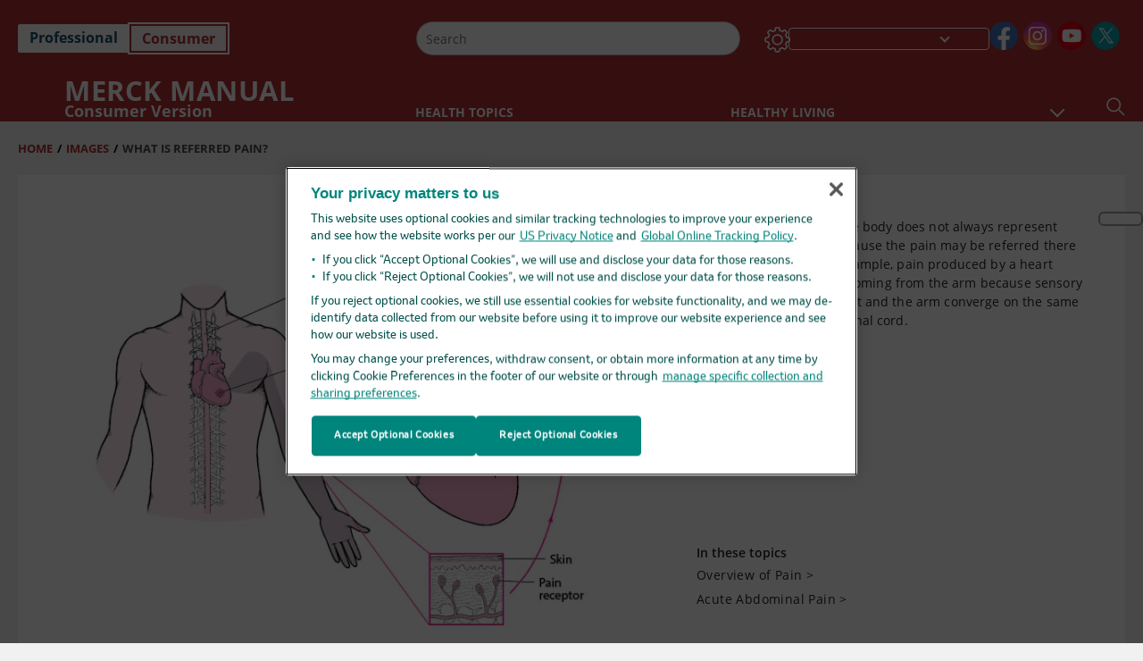

--- FILE ---
content_type: text/css; charset=UTF-8
request_url: https://www.merckmanuals.com/home/_next/static/css/1544f73e55705a3d.css
body_size: 6787
content:
@media(min-width:1025px){.Logo_headerLogo__5TL4e{width:32%}}@media(min-width:320px)and (max-width:720px){.Logo_headerLogo__5TL4e{margin-bottom:5px}}@media(min-width:721px)and (max-width:960px){.Logo_headerLogo__5TL4e{margin-bottom:10px}}@media(min-width:961px)and (max-width:1024px){.Logo_headerLogo__5TL4e{margin-bottom:10px}}.Logo_headerLogo__5TL4e a{text-decoration:none;display:flex;align-items:center;justify-content:center;padding-top:6px}@media(min-width:1025px){.Logo_headerLogo__5TL4e a{justify-content:unset;padding-top:0}}.Logo_headerLogo__descriptionLogoWrapper__Scd6N{vertical-align:top;line-height:1}@media(min-width:1px)and (max-width:960px){.Logo_headerLogo__descriptionLogoWrapper__Scd6N{height:2.188rem;width:2.188rem;padding-right:.125rem}}@media(min-width:961px)and (max-width:1024px){.Logo_headerLogo__descriptionLogoWrapper__Scd6N{height:2.188rem;width:2.188rem;padding-right:.125rem}}.Logo_headerLogo__descriptionLogo__paTKI{min-width:20px;margin-right:.125}.Logo_headerLogo__descriptionText__mbhQ_{margin-bottom:-5px;color:#fff;text-decoration:none}.Logo_headerLogo__descriptionCompany__l_kk7{display:block;text-decoration:none;color:inherit;text-transform:uppercase;line-height:1;letter-spacing:.5px;font-weight:700;margin-bottom:-6px}.Logo_headerLogo__descriptionCompany__l_kk7 div{margin-bottom:0;line-height:1;font-weight:700!important}.Logo_headerLogo__descriptionVersion__iHdbH{text-decoration:none;color:inherit;display:inline-block}.Logo_headerLogo__descriptionVersion__iHdbH div{margin-bottom:0;line-height:1;font-weight:700}.Logo_qrdescriptionVersion__e8TbT{display:none}.Logo_headerLogo__descriptionTextResetH1__cARzd{font-size:inherit;line-height:inherit}.font-size-1 .Logo_headerLogo__descriptionText__mbhQ_ .Logo_headerLogo__descriptionCompany__l_kk7{font-size:1.1375rem}@media(min-width:1025px){.font-size-1 .Logo_headerLogo__descriptionText__mbhQ_ .Logo_headerLogo__descriptionCompany__l_kk7{font-size:1.9375rem}}.font-size-1 .Logo_headerLogo__descriptionText__mbhQ_ .Logo_headerLogo__descriptionVersion__iHdbH{font-size:.813rem;font-weight:700}@media(min-width:1025px){.font-size-1 .Logo_headerLogo__descriptionText__mbhQ_ .Logo_headerLogo__descriptionVersion__iHdbH{font-size:1.1375rem}}.font-size-2 .Logo_headerLogo__descriptionCompany__l_kk7{font-size:1.2575rem}@media(min-width:1025px){.font-size-2 .Logo_headerLogo__descriptionCompany__l_kk7{font-size:2.1796rem}}.font-size-2 .Logo_headerLogo__descriptionVersion__iHdbH{font-size:1rem;font-weight:700}@media(min-width:1025px){.font-size-2 .Logo_headerLogo__descriptionVersion__iHdbH{font-size:1.2575rem}}.font-size-3 .Logo_headerLogo__descriptionCompany__l_kk7{font-size:1.575rem}@media(min-width:1025px){.font-size-3 .Logo_headerLogo__descriptionCompany__l_kk7{font-size:2.4218rem}}.font-size-3 .Logo_headerLogo__descriptionVersion__iHdbH{font-size:.813rem;font-weight:700}@media(min-width:1025px){.font-size-3 .Logo_headerLogo__descriptionVersion__iHdbH{font-size:1.575rem}}.Logo_headerLogoWithBackground__FwNO4{margin-left:20px}.Logo_headerLogoWithBackground__FwNO4 .Logo_headerLogo__descriptionCompany__l_kk7,.Logo_headerLogoWithBackground__FwNO4 .Logo_headerLogo__descriptionVersion__iHdbH{color:#174f6d;font-size:1.3125rem!important;font-family:Open Sans,Fallback,sans-serif}@media(min-width:1px)and (max-width:960px){.Logo_headerLogoWithBackground__FwNO4 a{justify-content:flex-start}}@media(min-width:961px)and (max-width:1024px){.Logo_headerLogoWithBackground__FwNO4 a{justify-content:flex-start}}@media print{.Logo_headerLogo__5TL4e .Logo_headerLogo__descriptionLogoWrapper__Scd6N{height:auto!important;width:auto!important}.Logo_headerLogo__5TL4e .Logo_headerLogo__descriptionCompany__l_kk7{font-size:1.9375rem!important;color:#174f6d}.Logo_headerLogo__5TL4e .Logo_headerLogo__descriptionVersion__iHdbH{font-size:1.1375rem!important;color:#174f6d}.Logo_headerLogo__5TL4e a{justify-content:flex-start}}@media(min-width:1025px){[dir=rtl] .Logo_headerLogo__5TL4e{width:20%}}.darkTheme .Logo_headerLogoWithBackground__FwNO4 .Logo_headerLogo__descriptionText__mbhQ_ .Logo_headerLogo__descriptionCompany__l_kk7,.darkTheme .Logo_headerLogoWithBackground__FwNO4 .Logo_headerLogo__descriptionText__mbhQ_ .Logo_headerLogo__descriptionVersion__iHdbH{color:#174f6d!important}.LanguageSwitcher_langswitcher__ogDFX{position:relative;display:inline-block}.LanguageSwitcher_dropdownHeader__9L8e5{display:flex;align-items:center;border:1px solid #fff;border-radius:4px;background:transparent;color:#fff;cursor:pointer;height:25px;width:225px;z-index:1;font-family:Open Sans,Fallback,sans-serif;font-weight:400;text-transform:uppercase}.LanguageSwitcher_dropdownHeader__9L8e5 img{height:28px!important;width:28px!important}.LanguageSwitcher_dropdownOptions__SNPnM{position:absolute;left:0;width:100%;list-style:none;color:var(--color__primary)!important;background-color:#fff;border:1px solid #ccc;border-radius:4px;z-index:100;font-size:.8125rem;font-weight:400;padding:5px 2px}.LanguageSwitcher_landingdropdownOptions__yRuy3{color:#5c93a6!important}.LanguageSwitcher_languageOption__R5F58:hover{background-color:var(--color__primary)!important;color:#fff;border-radius:4px}.LanguageSwitcher_landingdropdownOptions__yRuy3 li:hover{background-color:#5c93a6!important}.LanguageSwitcher_dropdownOptions__SNPnM:hover li.LanguageSwitcher_active__XNILG{background-color:#fff!important;color:var(--color__primary)!important}.LanguageSwitcher_dropdownOptions__SNPnM li.LanguageSwitcher_active__XNILG:hover{background-color:var(--color__primary)!important}@media(min-width:1025px){.LanguageSwitcher_dropdownOptions__SNPnM li.LanguageSwitcher_active__XNILG:hover{color:#fff!important}}.LanguageSwitcher_landingdropdownOptions__yRuy3:hover li.LanguageSwitcher_landingActive__DtWbs{background-color:#fff!important;color:#5c93a6!important}.LanguageSwitcher_active__XNILG{background-color:var(--color__primary)!important;color:#fff;border-radius:4px}.LanguageSwitcher_landingActive__DtWbs{background-color:#5c93a6!important;color:#fff;border-radius:4px}.LanguageSwitcher_focused__pKnis{background-color:var(--color__primary)!important;color:#fff;border-radius:4px}.LanguageSwitcher_languageOption__R5F58{padding:5px;cursor:pointer}.LanguageSwitcher_langswitcher__ogDFX:hover .LanguageSwitcher_dropdownOptions__SNPnM{display:block}.LanguageSwitcher_arrowDown__OQQ22[dir=ltr],.LanguageSwitcher_arrowUp__IX8sc[dir=ltr]{display:inline-block;width:8px;height:8px;margin-right:5px;border-style:solid;border-width:0 2px 2px 0;position:relative;vertical-align:middle}.LanguageSwitcher_arrowDown__OQQ22[dir=rtl],.LanguageSwitcher_arrowUp__IX8sc[dir=rtl]{display:inline-block;width:8px;height:8px;margin-right:5px;border-style:solid;border-width:0 2px 2px 0;position:relative;vertical-align:middle;margin-left:0}.LanguageSwitcher_arrowDown__OQQ22{transform:rotate(45deg);margin-bottom:2px}.LanguageSwitcher_arrowUp__IX8sc{transform:rotate(-135deg);margin-top:3px}.LanguageSwitcher_selectedLanguage__oQbv9{width:170px}.font-size-1 .LanguageSwitcher_langswitcherDropdown__bf87u,.font-size-1 .LanguageSwitcher_languageOptions__KY9JS{font-size:.813rem}.font-size-1 .LanguageSwitcher_dropdownHeader__9L8e5{font-size:.812rem;letter-spacing:.14em}.font-size-2 .LanguageSwitcher_langswitcherDropdown__bf87u,.font-size-2 .LanguageSwitcher_languageOptions__KY9JS{font-size:1rem}.font-size-2 .LanguageSwitcher_dropdownOptions__SNPnM{font-size:.9375rem}.font-size-2 .LanguageSwitcher_dropdownHeader__9L8e5{font-size:.9375rem;letter-spacing:.14em}.font-size-3 .LanguageSwitcher_langswitcherDropdown__bf87u,.font-size-3 .LanguageSwitcher_languageOptions__KY9JS{font-size:1rem}.font-size-3 .LanguageSwitcher_dropdownOptions__SNPnM{font-size:1.0625rem}.font-size-3 .LanguageSwitcher_dropdownHeader__9L8e5{font-size:1.0625rem;letter-spacing:.14em}.LanguageSelectorPopup_languageSelectorPopup__f8aci .LanguageSelectorPopup_languageSelectorPopupTop__g2xPt{position:relative;text-align:center}.LanguageSelectorPopup_languageSelectorPopup__f8aci .LanguageSelectorPopup_languageSelectorPopupTop__g2xPt .LanguageSelectorPopup_headerLogo__Lo8E1{width:100%;height:87px;display:block;background:url(/home/_next/static/media/mm_logo.1938619f.svg) 50% no-repeat;background-size:contain;position:relative;margin-top:10px}.LanguageSelectorPopup_languageSelectorPopup__f8aci .LanguageSelectorPopup_languageSelectorPopupTop__g2xPt .LanguageSelectorPopup_headerLogo__Lo8E1:after{content:"";width:100%;height:32px;display:block;bottom:0;position:absolute;z-index:-1}.LanguageSelectorPopup_languageSelectorPopup__f8aci .LanguageSelectorPopup_languageSelectorPopupTop__g2xPt .LanguageSelectorPopup_languageSelectorPopupTitle__ZyN3u{text-align:center;padding:15px 25px 0}.LanguageSelectorPopup_languageSelectorPopup__f8aci .LanguageSelectorPopup_languageSelectorPopupTop__g2xPt .LanguageSelectorPopup_languageSelectorPopupTitle__ZyN3u span{margin-bottom:30px;display:inline-block;letter-spacing:2.64px;color:#4a4a4a;font-size:1.1875rem;font-weight:700}@media screen and (min-width:1420px)and (max-width:1430px){.LanguageSelectorPopup_languageSelectorPopup__f8aci .LanguageSelectorPopup_languageSelectorPopupTop__g2xPt .LanguageSelectorPopup_languageSelectorPopupTitle__ZyN3u span{margin-bottom:15px}}.LanguageSelectorPopup_languageSelectorPopup__f8aci .LanguageSelectorPopup_languageSelectorPopupTop__g2xPt .LanguageSelectorPopup_languageSelectorPopupDescription__qDT1u{text-align:center;font-size:.9375rem;padding:0 65px 10px}.LanguageSelectorPopup_languageSelectorPopup__f8aci .LanguageSelectorPopup_languageSelectorPopupTop__g2xPt .LanguageSelectorPopup_languageSelectorPopupDescription__qDT1u p:first-child{padding-bottom:15px;margin-bottom:0!important}@media(min-width:1025px){.LanguageSelectorPopup_languageSelectorPopup__f8aci .LanguageSelectorPopup_languageSelectorPopupTop__g2xPt .LanguageSelectorPopup_languageSelectorPopupDescription__qDT1u p:nth-child(2){padding-right:85px;padding-left:85px;font-style:italic}}@media(min-width:721px)and (max-width:960px){.LanguageSelectorPopup_languageSelectorPopup__f8aci .LanguageSelectorPopup_languageSelectorPopupTop__g2xPt .LanguageSelectorPopup_languageSelectorPopupDescription__qDT1u p:nth-child(2){padding-right:80px;padding-left:80px}}.LanguageSelectorPopup_languageSelectorPopup__f8aci .LanguageSelectorPopup_languageSelectorPopupTop__g2xPt .LanguageSelectorPopup_languageSelectorPopupDescription__qDT1u p:nth-child(2) strong{display:block;margin-bottom:15px}@media(min-width:1025px){.LanguageSelectorPopup_languageSelectorPopup__f8aci .LanguageSelectorPopup_languageSelectorPopupTop__g2xPt .LanguageSelectorPopup_languageSelectorPopupDescription__qDT1u p:nth-child(2) strong{font-style:normal!important}}.LanguageSelectorPopup_languageSelectorPopup__f8aci .LanguageSelectorPopup_languageSelectorPopupTop__g2xPt .LanguageSelectorPopup_languageSelectorPopupVersion__WLxWq{padding-bottom:20px}.LanguageSelectorPopup_languageSelectorPopup__f8aci .LanguageSelectorPopup_languageSelectorPopupTop__g2xPt .LanguageSelectorPopup_languageSelectorPopupVersion__WLxWq .LanguageSelectorPopup_languageSelectorPopupVersionButton__bllwd{display:inline-block;vertical-align:middle;font-size:.875rem;padding:11px 22px;text-transform:uppercase;margin:0 75px;color:#fff}@media(min-width:320px)and (max-width:720px){.LanguageSelectorPopup_languageSelectorPopup__f8aci .LanguageSelectorPopup_languageSelectorPopupTop__g2xPt .LanguageSelectorPopup_languageSelectorPopupVersion__WLxWq .LanguageSelectorPopup_languageSelectorPopupVersionButton__bllwd{margin:0}}.LanguageSelectorPopup_languageSelectorPopup__f8aci .LanguageSelectorPopup_languageSelectorPopupBottom__60gna{padding:25px}.LanguageSelectorPopup_languageSelectorPopup__f8aci .LanguageSelectorPopup_languageSelectorPopupBottom__60gna .LanguageSelectorPopup_languagesList__QknY2{margin:0 auto;column-count:3;column-gap:40px;width:80%}@media(min-width:721px)and (max-width:960px){.LanguageSelectorPopup_languageSelectorPopup__f8aci .LanguageSelectorPopup_languageSelectorPopupBottom__60gna .LanguageSelectorPopup_languagesList__QknY2{column-count:2}}@media(min-width:961px)and (max-width:1024px){.LanguageSelectorPopup_languageSelectorPopup__f8aci .LanguageSelectorPopup_languageSelectorPopupBottom__60gna .LanguageSelectorPopup_languagesList__QknY2{column-count:3}}@media(min-width:320px)and (max-width:720px){.LanguageSelectorPopup_languageSelectorPopup__f8aci .LanguageSelectorPopup_languageSelectorPopupBottom__60gna .LanguageSelectorPopup_languagesList__QknY2{column-count:1;width:100%;position:relative;display:block;text-align:center;padding-left:0!important}}@media screen and (min-width:1024px)and (max-width:1280px){.LanguageSelectorPopup_languageSelectorPopup__f8aci .LanguageSelectorPopup_languageSelectorPopupBottom__60gna .LanguageSelectorPopup_languagesList__QknY2{width:100%}}@media screen and (min-width:730px)and (max-width:1023px){.LanguageSelectorPopup_languageSelectorPopup__f8aci .LanguageSelectorPopup_languageSelectorPopupBottom__60gna .LanguageSelectorPopup_languagesList__QknY2{width:90%}}.LanguageSelectorPopup_languageSelectorPopup__f8aci .LanguageSelectorPopup_languageSelectorPopupBottom__60gna .LanguageSelectorPopup_languagesList__QknY2 .LanguageSelectorPopup_languagesListItem__FdNPZ{color:#fff;list-style-type:none;font-size:.897rem;font-weight:600;text-decoration:underline;margin:0 auto 20px;page-break-inside:avoid;break-inside:avoid-column;cursor:pointer}.LanguageSelectorPopup_languageSelectorPopup__f8aci .LanguageSelectorPopup_languageSelectorPopupBottom__60gna .LanguageSelectorPopup_languagesList__QknY2 .LanguageSelectorPopup_languagesListItem__FdNPZ .LanguageSelectorPopup_languagesLinks__zv_ty{color:#fff!important}.LanguageSelectorPopup_professional__NRYEv .LanguageSelectorPopup_languageSelectorPopupBottom__60gna,.LanguageSelectorPopup_professional__NRYEv .LanguageSelectorPopup_languageSelectorPopupTop__g2xPt .LanguageSelectorPopup_languageSelectorPopupVersion__WLxWq .LanguageSelectorPopup_languageSelectorPopupVersionButton__bllwd{background-color:var(--color__primary)}.LanguageSelectorPopup_consumer__tYuxM .LanguageSelectorPopup_languageSelectorPopupBottom__60gna,.LanguageSelectorPopup_consumer__tYuxM .LanguageSelectorPopup_languageSelectorPopupTop__g2xPt .LanguageSelectorPopup_languageSelectorPopupVersion__WLxWq .LanguageSelectorPopup_languageSelectorPopupVersionButton__bllwd{background-color:#b12e32}.LanguageSelectorPopup_veterinary__Fxuo4 .LanguageSelectorPopup_languageSelectorPopupBottom__60gna,.LanguageSelectorPopup_veterinary__Fxuo4 .LanguageSelectorPopup_languageSelectorPopupTop__g2xPt .LanguageSelectorPopup_languageSelectorPopupVersion__WLxWq .LanguageSelectorPopup_languageSelectorPopupVersionButton__bllwd{background-color:#0f7c54}.LanguageSelectorPopup_editionnone__rPTMo .LanguageSelectorPopup_languageSelectorPopupBottom__60gna{background-color:#7f7f7f}@media(min-width:1px)and (max-width:960px){.TopicLeftNavigation_topicLeftNavigation__Z3QDQ{margin-bottom:14px;flex:1 1;max-height:calc(50% - 7px)}}@media(min-width:961px)and (max-width:1024px){.TopicLeftNavigation_topicLeftNavigation__Z3QDQ{margin-bottom:14px;flex:1 1;max-height:calc(50% - 7px)}}.TopicLeftNavigation_topicLeftNavigation__Z3QDQ .TopicLeftNavigation_topicLeftNavHeader__F_zsn{background:#4a4a4a;height:2.375rem;color:#fff;padding:.563rem 1.563rem;border-radius:.438rem .438rem 0 0;font-weight:600}@media(min-width:961px)and (max-width:1024px){.TopicLeftNavigation_topicLeftNavigation__Z3QDQ .TopicLeftNavigation_topicLeftNavHeader__F_zsn{border-radius:.438rem 0 0 0}}@media(min-width:1025px){.TopicLeftNavigation_topicLeftNavigation__Z3QDQ .TopicLeftNavigation_topicLeftNavHeader__F_zsn{border-radius:.438rem 0 0 0}}.TopicLeftNavigation_topicLeftNavigation__Z3QDQ .TopicLeftNavigation_topicLeftNavHeader__F_zsn .TopicLeftNavigation_accordionIcon__ynf4q{float:right;cursor:pointer;width:.625rem;height:.625rem;margin-top:5px}.TopicLeftNavigation_topicLeftNavigation__Z3QDQ .TopicLeftNavigation_topicLeftNavHeader__F_zsn .TopicLeftNavigation_listCollapsed__DQ_Tx{background-image:url(/home/_next/static/media/minus.2e9bc98d.svg);display:none}@media(min-width:1025px){.TopicLeftNavigation_topicLeftNavigation__Z3QDQ .TopicLeftNavigation_topicLeftNavHeader__F_zsn .TopicLeftNavigation_listCollapsed__DQ_Tx{display:block}}.TopicLeftNavigation_topicLeftNavigation__Z3QDQ .TopicLeftNavigation_topicLeftNavHeader__F_zsn .TopicLeftNavigation_listExpanded__IhCa6{background-image:url(/home/_next/static/media/plus.0213de78.svg);display:none}@media(min-width:1025px){.TopicLeftNavigation_topicLeftNavigation__Z3QDQ .TopicLeftNavigation_topicLeftNavHeader__F_zsn .TopicLeftNavigation_listExpanded__IhCa6{display:block}}.TopicLeftNavigation_topicLeftNavigation__Z3QDQ .TopicLeftNavigation_topicLeftNavList__Mzsew{background:#fff;border:.063rem solid #bcbcbc;padding:.625rem 1.75rem;max-height:calc(100% - 40px);overflow-y:auto}@media(min-width:1025px){.TopicLeftNavigation_topicLeftNavigation__Z3QDQ .TopicLeftNavigation_topicLeftNavList__Mzsew{max-height:12.8rem}}@media(min-width:1px)and (max-width:960px){.TopicLeftNavigation_topicLeftNavigation__Z3QDQ .TopicLeftNavigation_topicLeftNavList__Mzsew{height:calc(100% - 40px);margin-bottom:0!important}}@media(min-width:961px)and (max-width:1024px){.TopicLeftNavigation_topicLeftNavigation__Z3QDQ .TopicLeftNavigation_topicLeftNavList__Mzsew{height:calc(100% - 40px);margin-bottom:0!important}}.TopicLeftNavigation_topicLeftNavigation__Z3QDQ .TopicLeftNavigation_topicLeftNavList__Mzsew .TopicLeftNavigation_topicLeftNavListItems__PKNzb{list-style-type:none}.TopicLeftNavigation_topicLeftNavigation__Z3QDQ .TopicLeftNavigation_topicLeftNavList__Mzsew .TopicLeftNavigation_topicLeftNavListItems__PKNzb .TopicLeftNavigation_topicLeftNavLink__3W4xs{display:table;padding:.438rem 0;color:#b12e32}.TopicLeftNavigation_topicLeftNavigation__Z3QDQ .TopicLeftNavigation_topicLeftNavList__Mzsew .TopicLeftNavigation_topicLeftNavListItems__PKNzb .TopicLeftNavigation_topicLeftNavLink__3W4xs .TopicLeftNavigation_topicLeftNavImage__RF5fm{display:table-cell;width:30px;height:1.25rem;background-repeat:no-repeat;background-position:0;background-image:url(/home/_next/static/media/othertopics_arrow_gray.e4eba297.png)}.TopicLeftNavigation_topicLeftNavigation__Z3QDQ .TopicLeftNavigation_topicLeftNavList__Mzsew .TopicLeftNavigation_topicLeftNavListItems__PKNzb .TopicLeftNavigation_topicLeftNavLink__3W4xs .TopicLeftNavigation_topicLeftNavTitle__bcSl3{display:table-cell;font-weight:400;letter-spacing:.011rem}@media(min-width:961px)and (max-width:1024px){.TopicLeftNavigation_topicLeftNavigation__Z3QDQ .TopicLeftNavigation_topicLeftNavList__Mzsew .TopicLeftNavigation_topicLeftNavListItems__PKNzb .TopicLeftNavigation_topicLeftNavLink__3W4xs .TopicLeftNavigation_topicLeftNavTitle__bcSl3{font-weight:700}}@media(min-width:1025px){.TopicLeftNavigation_topicLeftNavigation__Z3QDQ .TopicLeftNavigation_topicLeftNavList__Mzsew .TopicLeftNavigation_topicLeftNavListItems__PKNzb .TopicLeftNavigation_topicLeftNavLink__3W4xs .TopicLeftNavigation_topicLeftNavTitle__bcSl3{font-weight:700}}.TopicLeftNavigation_topicLeftNavigation__Z3QDQ .TopicLeftNavigation_topicLeftNavList__Mzsew .TopicLeftNavigation_topicLeftNavListItems__PKNzb .TopicLeftNavigation_topicLeftNavLink__3W4xs:hover{text-decoration:none}.TopicLeftNavigation_topicLeftNavigation__Z3QDQ .TopicLeftNavigation_topicLeftNavList__Mzsew .TopicLeftNavigation_topicLeftNavListItems__PKNzb:hover{text-decoration:underline;color:#b12e32}.TopicLeftNavigation_topicLeftNavigation__Z3QDQ ::-webkit-scrollbar{width:8px}.TopicLeftNavigation_topicLeftNavigation__Z3QDQ ::-webkit-scrollbar-track{box-shadow:inset 0 0 4px #bcbcbc;border-radius:8px}.TopicLeftNavigation_topicLeftNavigation__Z3QDQ ::-webkit-scrollbar-thumb{background:#7f7f7f;border-radius:8px}.TopicLeftNavigation_topicLeftNavigation__Z3QDQ ::-webkit-scrollbar-thumb:hover{background:#7f7f7f}.TopicLeftNavigation_themeDark__1i0f3 .TopicLeftNavigation_topicLeftNavHeader__F_zsn,.TopicLeftNavigation_themeDark__1i0f3 .TopicLeftNavigation_topicLeftNavList__Mzsew{background:#000}.TopicLeftNavigation_themeDark__1i0f3 .TopicLeftNavigation_topicLeftNavHeader__F_zsn{border:1px solid}.TopicLeftNavigation_themeDark__1i0f3 .TopicLeftNavigation_topicLeftNavList__Mzsew .TopicLeftNavigation_topicLeftNavListItems__PKNzb:hover{color:#fff}.font-size-1 .TopicLeftNavigation_topicLeftNavHeader__F_zsn{font-size:.813rem;letter-spacing:.081rem}.font-size-1 .TopicLeftNavigation_topicLeftNavList__Mzsew .TopicLeftNavigation_topicLeftNavListItems__PKNzb .TopicLeftNavigation_topicLeftNavLink__3W4xs .TopicLeftNavigation_topicLeftNavTitle__bcSl3{font-size:.938rem}.font-size-2 .TopicLeftNavigation_topicLeftNavHeader__F_zsn{font-size:.914rem;letter-spacing:.091rem}.font-size-2 .TopicLeftNavigation_topicLeftNavList__Mzsew .TopicLeftNavigation_topicLeftNavListItems__PKNzb .TopicLeftNavigation_topicLeftNavLink__3W4xs .TopicLeftNavigation_topicLeftNavTitle__bcSl3{font-size:1.055rem}.font-size-3 .TopicLeftNavigation_topicLeftNavHeader__F_zsn{font-size:1.016rem;letter-spacing:.102rem}.font-size-3 .TopicLeftNavigation_topicLeftNavList__Mzsew .TopicLeftNavigation_topicLeftNavListItems__PKNzb .TopicLeftNavigation_topicLeftNavLink__3W4xs .TopicLeftNavigation_topicLeftNavTitle__bcSl3{font-size:1.172rem}.TopicLeftNavigation_directionRTL__vJhLO .TopicLeftNavigation_topicLeftNavHeader__F_zsn{border-radius:0 .438rem 0 0}.TopicLeftNavigation_directionRTL__vJhLO .TopicLeftNavigation_topicLeftNavHeader__F_zsn .TopicLeftNavigation_accordionIcon__ynf4q{float:left}.TopicLeftNavigation_directionRTL__vJhLO .TopicLeftNavigation_topicLeftNavTitle__bcSl3{text-align:justify}.TopicLeftNavigation_directionRTL__vJhLO .TopicLeftNavigation_topicLeftNavList__Mzsew{padding:.625rem 1.75rem}.TopicLeftNavigation_directionRTL__vJhLO .TopicLeftNavigation_topicLeftNavList__Mzsew .TopicLeftNavigation_topicLeftNavListItems__PKNzb .TopicLeftNavigation_topicLeftNavLink__3W4xs .TopicLeftNavigation_topicLeftNavImage__RF5fm{transform:rotate(180deg)}.TopicLeftNavigation_topicNavLinkCollapsed__s2v55 .TopicLeftNavigation_topicLeftNavHeader__F_zsn{margin-bottom:0}@media(min-width:1025px){.TopicLeftNavigation_topicNavLinkCollapsed__s2v55 .TopicLeftNavigation_topicLeftNavHeader__F_zsn{margin-bottom:15px}}.TopicLeftNavigation_topicNavLinkCollapsed__s2v55 .TopicLeftNavigation_topicLeftNavList__Mzsew{display:block}@media(min-width:1025px){.TopicLeftNavigation_topicNavLinkCollapsed__s2v55 .TopicLeftNavigation_topicLeftNavList__Mzsew{display:none}}@media(min-width:1px)and (max-width:960px){.TopicLeftNavigation_hideBorderMargin__Mv4k_{margin-bottom:0!important;flex:0 1;border:none!important}}@media(min-width:961px)and (max-width:1024px){.TopicLeftNavigation_hideBorderMargin__Mv4k_{margin-bottom:0!important;flex:0 1;border:none!important}}@media print{.TopicLeftNavigation_topicLeftNavigation__Z3QDQ{display:none}}.ChineseModalPopup_languageSelectorPopup__FVPGt .ChineseModalPopup_languageSelectorPopupTop__zLE6g{position:relative;text-align:center;display:flex;flex-direction:column;max-height:80vh}.ChineseModalPopup_languageSelectorPopup__FVPGt .ChineseModalPopup_languageSelectorPopupTop__zLE6g .ChineseModalPopup_headerLogo__64fFG{width:100%;height:87px;display:block;background:url(/home/_next/static/media/mm_logo.1938619f.svg) 50% no-repeat;background-size:contain;position:relative;margin-top:10px}.ChineseModalPopup_languageSelectorPopup__FVPGt .ChineseModalPopup_languageSelectorPopupTop__zLE6g .ChineseModalPopup_headerLogo__64fFG:after{content:"";width:100%;height:32px;display:block;bottom:0;position:absolute;z-index:-1}.ChineseModalPopup_languageSelectorPopup__FVPGt .ChineseModalPopup_languageSelectorPopupTop__zLE6g .ChineseModalPopup_languageSelectorPopupTitle__koE6A{text-align:center;margin-bottom:0}@media(min-width:1px)and (max-width:960px){.ChineseModalPopup_languageSelectorPopup__FVPGt .ChineseModalPopup_languageSelectorPopupTop__zLE6g .ChineseModalPopup_languageSelectorPopupTitle__koE6A{padding:10px}}.ChineseModalPopup_languageSelectorPopup__FVPGt .ChineseModalPopup_languageSelectorPopupTop__zLE6g .ChineseModalPopup_languageSelectorPopupTitle__koE6A span{display:inline-block;letter-spacing:2.64px;color:#4a4a4a;font-size:1.1875rem;font-weight:500}.ChineseModalPopup_languageSelectorPopup__FVPGt .ChineseModalPopup_languageSelectorPopupTop__zLE6g .ChineseModalPopup_languageSelectorPopupDescription__5gfqu{text-align:center;font-size:.9375rem;flex:1 1;overflow:auto;padding:0 25px 10px}@media(min-width:1px)and (max-width:960px){.ChineseModalPopup_languageSelectorPopup__FVPGt .ChineseModalPopup_languageSelectorPopupTop__zLE6g .ChineseModalPopup_languageSelectorPopupDescription__5gfqu{max-height:400px}}.ChineseModalPopup_languageSelectorPopup__FVPGt .ChineseModalPopup_languageSelectorPopupTop__zLE6g .ChineseModalPopup_languageSelectorPopupDescription__5gfqu p:first-child{padding-bottom:15px;margin-bottom:0!important}@media(min-width:1025px){.ChineseModalPopup_languageSelectorPopup__FVPGt .ChineseModalPopup_languageSelectorPopupTop__zLE6g .ChineseModalPopup_languageSelectorPopupDescription__5gfqu p:nth-child(2){padding-right:85px;padding-left:85px;font-style:italic}}@media(min-width:721px)and (max-width:960px){.ChineseModalPopup_languageSelectorPopup__FVPGt .ChineseModalPopup_languageSelectorPopupTop__zLE6g .ChineseModalPopup_languageSelectorPopupDescription__5gfqu p:nth-child(2){padding-right:80px;padding-left:80px}}.ChineseModalPopup_languageSelectorPopup__FVPGt .ChineseModalPopup_languageSelectorPopupTop__zLE6g .ChineseModalPopup_languageSelectorPopupDescription__5gfqu p:nth-child(2) strong{display:block;margin-bottom:15px}@media(min-width:1025px){.ChineseModalPopup_languageSelectorPopup__FVPGt .ChineseModalPopup_languageSelectorPopupTop__zLE6g .ChineseModalPopup_languageSelectorPopupDescription__5gfqu p:nth-child(2) strong{font-style:normal!important}}.ChineseModalPopup_languageSelectorPopup__FVPGt .ChineseModalPopup_languageSelectorPopupTop__zLE6g .ChineseModalPopup_languageSelectorPopupVersion__vwPOq{padding-bottom:20px}.ChineseModalPopup_languageSelectorPopup__FVPGt .ChineseModalPopup_languageSelectorPopupTop__zLE6g .ChineseModalPopup_languageSelectorPopupVersion__vwPOq .ChineseModalPopup_languageSelectorPopupVersionButton__j7M_0{display:inline-block;vertical-align:middle;font-size:.875rem;padding:10px 25px;margin:25px;color:#fff;border:none}.ChineseModalPopup_languageSelectorPopup__FVPGt .ChineseModalPopup_languageSelectorPopupBottom__JE9_p{padding:25px}.ChineseModalPopup_languageSelectorPopup__FVPGt .ChineseModalPopup_languageSelectorPopupBottom__JE9_p .ChineseModalPopup_languagesList__01LTa{margin:0 auto;column-count:3;column-gap:40px;width:80%}@media(min-width:721px)and (max-width:960px){.ChineseModalPopup_languageSelectorPopup__FVPGt .ChineseModalPopup_languageSelectorPopupBottom__JE9_p .ChineseModalPopup_languagesList__01LTa{column-count:2}}@media(min-width:961px)and (max-width:1024px){.ChineseModalPopup_languageSelectorPopup__FVPGt .ChineseModalPopup_languageSelectorPopupBottom__JE9_p .ChineseModalPopup_languagesList__01LTa{column-count:3}}@media(min-width:320px)and (max-width:720px){.ChineseModalPopup_languageSelectorPopup__FVPGt .ChineseModalPopup_languageSelectorPopupBottom__JE9_p .ChineseModalPopup_languagesList__01LTa{column-count:1;width:100%;position:relative;display:block;text-align:center;padding-left:0!important}}.ChineseModalPopup_languageSelectorPopup__FVPGt .ChineseModalPopup_languageSelectorPopupBottom__JE9_p .ChineseModalPopup_languagesList__01LTa .ChineseModalPopup_languagesListItem__YL7Xh{color:#fff;list-style-type:none;font-size:.897rem;font-weight:700;text-decoration:underline;margin:0 auto 20px;page-break-inside:avoid;break-inside:avoid-column;cursor:pointer}.ChineseModalPopup_professional__yaUIu .ChineseModalPopup_languageSelectorPopupTop__zLE6g .ChineseModalPopup_languageSelectorPopupVersion__vwPOq{padding-top:15px}.ChineseModalPopup_professional__yaUIu .ChineseModalPopup_languageSelectorPopupTop__zLE6g .ChineseModalPopup_languageSelectorPopupVersion__vwPOq .ChineseModalPopup_languageSelectorPopupVersionButton__j7M_0{background-color:var(--color__primary);margin:0 20px 10px}.ChineseModalPopup_professional__yaUIu .ChineseModalPopup_languageSelectorPopupBottom__JE9_p{background-color:var(--color__primary)}.ChineseModalPopup_professional__yaUIu .ChineseModalPopup_languageSelectorPopupDescription__5gfqu{padding:0 65px!important}@media(min-width:320px)and (max-width:720px){.ChineseModalPopup_professional__yaUIu .ChineseModalPopup_languageSelectorPopupDescription__5gfqu{max-height:150px;overflow:auto;padding:0 25px 10px!important}}@media(min-width:721px)and (max-width:960px){.ChineseModalPopup_professional__yaUIu .ChineseModalPopup_languageSelectorPopupDescription__5gfqu{padding:0 25px 10px!important}}.ChineseModalPopup_consumer__3yaqO .ChineseModalPopup_languageSelectorPopupTop__zLE6g .ChineseModalPopup_languageSelectorPopupVersion__vwPOq .ChineseModalPopup_languageSelectorPopupVersionButton__j7M_0{background-color:#b12e32;min-width:15%}@media(min-width:1px)and (max-width:960px){.ChineseModalPopup_consumer__3yaqO .ChineseModalPopup_languageSelectorPopupTop__zLE6g .ChineseModalPopup_languageSelectorPopupVersion__vwPOq .ChineseModalPopup_languageSelectorPopupVersionButton__j7M_0{margin:10px 20px;padding:11px 22px}}@media(min-width:961px)and (max-width:1024px){.ChineseModalPopup_consumer__3yaqO .ChineseModalPopup_languageSelectorPopupTop__zLE6g .ChineseModalPopup_languageSelectorPopupVersion__vwPOq .ChineseModalPopup_languageSelectorPopupVersionButton__j7M_0{margin:10px 20px;padding:11px 22px}}.ChineseModalPopup_consumer__3yaqO .ChineseModalPopup_languageSelectorPopupBottom__JE9_p{background-color:#b12e32}.ChineseModalPopup_veterinary__mMzO8 .ChineseModalPopup_languageSelectorPopupBottom__JE9_p,.ChineseModalPopup_veterinary__mMzO8 .ChineseModalPopup_languageSelectorPopupTop__zLE6g .ChineseModalPopup_languageSelectorPopupVersion__vwPOq .ChineseModalPopup_languageSelectorPopupVersionButton__j7M_0{background-color:#0f7c54}.ChineseModalPopup_editionnone__bydab .ChineseModalPopup_languageSelectorPopupBottom__JE9_p{background-color:#7f7f7f}.PreferredLanguageSelector_modal__0XhVc .modal-dialog{max-width:500px}.PreferredLanguageSelector_modal__0XhVc .PreferredLanguageSelector_mainContainer__Yqlfa{display:flex;flex-direction:column;justify-content:center;align-items:center}.PreferredLanguageSelector_modal__0XhVc .PreferredLanguageSelector_mainContainer__Yqlfa .PreferredLanguageSelector_logoWrapper__UTHJ_{margin-top:-50px}.PreferredLanguageSelector_modal__0XhVc .PreferredLanguageSelector_mainContainer__Yqlfa .PreferredLanguageSelector_logoWrapper__UTHJ_ .PreferredLanguageSelector_logo__Lo7uE{display:block}.PreferredLanguageSelector_modal__0XhVc .PreferredLanguageSelector_mainContainer__Yqlfa .PreferredLanguageSelector_textWrapper__Bqq5K{padding:15px}.PreferredLanguageSelector_modal__0XhVc .PreferredLanguageSelector_mainContainer__Yqlfa .PreferredLanguageSelector_textWrapper__Bqq5K .PreferredLanguageSelector_text__GMB3u{display:inline-block;text-transform:uppercase;line-height:.9em;letter-spacing:2px;font-weight:700}.PreferredLanguageSelector_modal__0XhVc .PreferredLanguageSelector_mainContainer__Yqlfa .PreferredLanguageSelector_buttonWrapper__poS1g{display:flex;width:100%}.PreferredLanguageSelector_modal__0XhVc .PreferredLanguageSelector_mainContainer__Yqlfa .PreferredLanguageSelector_buttonWrapper__poS1g .PreferredLanguageSelector_button__bcLy8{min-height:176px;flex:1 1;padding:10px;border:none;display:block;width:100%;height:100%;text-transform:capitalize;text-decoration:underline}.PreferredLanguageSelector_modal__0XhVc .PreferredLanguageSelector_mainContainer__Yqlfa .PreferredLanguageSelector_buttonWrapper__poS1g .PreferredLanguageSelector_button__bcLy8:first-of-type{color:#b12e32;background-color:#f1f1f1;border-right:1px solid #f1f1f1}.PreferredLanguageSelector_modal__0XhVc .PreferredLanguageSelector_mainContainer__Yqlfa .PreferredLanguageSelector_buttonWrapper__poS1g .PreferredLanguageSelector_button__bcLy8:first-of-type:hover,.PreferredLanguageSelector_modal__0XhVc .PreferredLanguageSelector_mainContainer__Yqlfa .PreferredLanguageSelector_buttonWrapper__poS1g .PreferredLanguageSelector_button__bcLy8:last-of-type{color:#fff;background-color:#b12e32}.PreferredLanguageSelector_modal__0XhVc .PreferredLanguageSelector_mainContainer__Yqlfa .PreferredLanguageSelector_buttonWrapper__poS1g .PreferredLanguageSelector_button__bcLy8:last-of-type:hover{color:#b12e32;background-color:#fff}.PreferredLanguageSelector_modal__0XhVc .PreferredLanguageSelector_mainContainer__Yqlfa .PreferredLanguageSelector_buttonWrapper__poS1g .PreferredLanguageSelector_selected__89oxY{color:#fff;background-color:#b12e32}.font-size-1 .PreferredLanguageSelector_text__GMB3u{font-size:1.25rem}.font-size-1 .PreferredLanguageSelector_button__bcLy8{font-size:1rem}.font-size-2 .PreferredLanguageSelector_text__GMB3u{font-size:1.406rem}.font-size-2 .PreferredLanguageSelector_button__bcLy8{font-size:1.125rem}.font-size-3 .PreferredLanguageSelector_text__GMB3u{font-size:1.563rem}.font-size-3 .PreferredLanguageSelector_button__bcLy8{font-size:1.25rem}.PreferredLanguageSelector_darkTheme__Umdq7 .PreferredLanguageSelector_mainContainer__Yqlfa{background-color:#000;color:#fff}.PreferredLanguageSelector_darkTheme__Umdq7 .PreferredLanguageSelector_mainContainer__Yqlfa .PreferredLanguageSelector_button__bcLy8{background-color:#000!important;border:none!important;color:#fff!important}.PreferredLanguageSelector_darkTheme__Umdq7 .PreferredLanguageSelector_mainContainer__Yqlfa .PreferredLanguageSelector_selected__89oxY{color:#fff}.EditionSwitcher_editionSwticher__Rpz8K input{visibility:hidden}.EditionSwitcher_editionSwticher__Rpz8K .EditionSwitcher_visuallyHidden__CEXey{position:absolute;width:1px;height:1px;margin:-1px;padding:0;overflow:hidden;clip:rect(0,0,0,0);white-space:nowrap;border:0;z-index:-1}.EditionSwitcher_editionSwticher__Rpz8K{margin-right:auto}.EditionSwitcher_editionSwticher__Rpz8K :hover{background-color:var(--color__light)!important}.EditionSwitcher_editionSwticher__Rpz8K .EditionSwitcher_toggleStyle__LhKkV{padding:2px 12px;border-radius:2px;background-color:#fff!important;font-weight:700}.EditionSwitcher_editionSwticher__Rpz8K .EditionSwitcher_toggleStyle__LhKkV:focus-visible{outline:2px auto #000;outline-offset:4px}.EditionSwitcher_editionSwticher__Rpz8K .EditionSwitcher_profButton__ioV1h{color:#174f6d!important}.EditionSwitcher_editionSwticher__Rpz8K .EditionSwitcher_profButton__ioV1h:hover{background-color:#e7f9fd!important}.EditionSwitcher_editionSwticher__Rpz8K .EditionSwitcher_profButtonActive__31mnC{background-color:#e7f9fd!important;outline:2px solid #fff;border:2px solid #174f6d!important}.EditionSwitcher_editionSwticher__Rpz8K .EditionSwitcher_homeButton__kBnKn{color:#b12e32!important}.EditionSwitcher_editionSwticher__Rpz8K .EditionSwitcher_homeButton__kBnKn:hover{background-color:#faf1f2!important}.EditionSwitcher_editionSwticher__Rpz8K .EditionSwitcher_homeButtonActive__MFx3T{background-color:#faf1f2!important;outline:2px solid #fff;border:2px solid #b12e32!important}.EditionSwitcher_editionSwticher__Rpz8K[dir=rtl]{display:none}.font-size-1 .EditionSwitcher_editionSwticher__Rpz8K label{font-size:1rem}.font-size-2 .EditionSwitcher_editionSwticher__Rpz8K label{font-size:1.125rem}.font-size-3 .EditionSwitcher_editionSwticher__Rpz8K label{font-size:1.25rem}.TopicSubNavigation_topicSubNavigation__sVYO_{padding:0 20px;min-height:20px}@media(min-width:1025px){.TopicSubNavigation_topicSubNavigation__sVYO_{padding:0 40px}}@media(min-width:721px)and (max-width:960px){.TopicSubNavigation_topicSubNavigation__sVYO_{padding:0 40px}}@media(min-width:961px)and (max-width:1024px){.TopicSubNavigation_topicSubNavigation__sVYO_{padding:0 40px}}.TopicSubNavigation_topicSubNavigation__sVYO_ .TopicSubNavigation_topicSubNavList__n0bqF{list-style-type:none;display:block;padding:0;margin:22px 0 8px}.TopicSubNavigation_topicSubNavigation__sVYO_ .TopicSubNavigation_topicSubNavList__n0bqF .TopicSubNavigation_topicSubNavListItem__IusSt{display:inline-flex;align-items:center;margin:auto 0;font-weight:700;position:relative}.TopicSubNavigation_topicSubNavigation__sVYO_ .TopicSubNavigation_topicSubNavList__n0bqF .TopicSubNavigation_topicSubNavListItem__IusSt .TopicSubNavigation_topicSubNavListItemLinkSeparator__SAHUd{padding:0 7px;color:#6b6b6b;font-weight:300}.TopicSubNavigation_topicSubNavigation__sVYO_ .TopicSubNavigation_topicSubNavList__n0bqF .TopicSubNavigation_topicSubNavListItem__IusSt .TopicSubNavigation_topicSubNavListItemLink__HHkSo{color:#b12e32}.TopicSubNavigation_topicSubNavigation__sVYO_ .TopicSubNavigation_topicSubNavList__n0bqF .TopicSubNavigation_topicSubNavListItem__IusSt:last-child .TopicSubNavigation_topicSubNavListItemLinkSeparator__SAHUd{display:none}.font-size-1 .TopicSubNavigation_topicSubNavList__n0bqF .TopicSubNavigation_topicSubNavListItem__IusSt .TopicSubNavigation_topicSubNavListItemLink__HHkSo{font-size:1rem}.font-size-2 .TopicSubNavigation_topicSubNavList__n0bqF .TopicSubNavigation_topicSubNavListItem__IusSt .TopicSubNavigation_topicSubNavListItemLink__HHkSo{font-size:1.125rem}.font-size-3 .TopicSubNavigation_topicSubNavList__n0bqF .TopicSubNavigation_topicSubNavListItem__IusSt .TopicSubNavigation_topicSubNavListItemLink__HHkSo{font-size:1.25rem}.TopicSubNavigation_directionRTL__DY646 .TopicSubNavigation_topicSubNavList__n0bqF{padding-right:1rem}@media print{.TopicSubNavigation_topicSubNavigation__sVYO_{display:none}}.LeftNavigation_otherTopics__zfsnX .LeftNavigation_otherTopicsHeader__PB_VV{padding:0 10px 0 20px;margin-bottom:0;text-transform:uppercase;letter-spacing:.1em;font-weight:600}.LeftNavigation_otherTopics__zfsnX .LeftNavigation_otherTopicsHeaderLight__EcXWb{background-color:#d8d8d8}.LeftNavigation_otherTopics__zfsnX .LeftNavigation_otherTopicsContent__eoraU{padding:16px}.LeftNavigation_otherTopics__zfsnX .LeftNavigation_otherTopicsContent__eoraU .LeftNavigation_otherTopicsListItem__vF9Uq{list-style-type:none;padding:7px 8px 7px 0}.LeftNavigation_otherTopics__zfsnX .LeftNavigation_otherTopicsContent__eoraU .LeftNavigation_otherTopicsListItem__vF9Uq .LeftNavigation_otherTopicsLink__RQzD_{text-decoration:none;display:flex;flex-direction:row}.LeftNavigation_otherTopics__zfsnX .LeftNavigation_otherTopicsContent__eoraU .LeftNavigation_otherTopicsListItem__vF9Uq .LeftNavigation_otherTopicsLink__RQzD_ .LeftNavigation_otherTopicsLinkImage__2mbYu{display:flex;align-items:center}.LeftNavigation_otherTopics__zfsnX .LeftNavigation_otherTopicsContent__eoraU .LeftNavigation_otherTopicsListItem__vF9Uq .LeftNavigation_otherTopicsLink__RQzD_ .LeftNavigation_otherTopicsLinkImage__2mbYu .LeftNavigation_otherTopicsLinkImageArrow__N6VLR{width:30px;height:20px;display:block;background-repeat:no-repeat;background-position-y:center}.LeftNavigation_otherTopics__zfsnX .LeftNavigation_otherTopicsContent__eoraU .LeftNavigation_otherTopicsListItem__vF9Uq .LeftNavigation_otherTopicsLink__RQzD_ .LeftNavigation_otherTopicsLinkImage__2mbYu .LeftNavigation_otherTopicsLinkImageArrowHover__cVQZw{background-image:url(/home/_next/static/media/othertopics_arrow_black.4913bdc9.png)}.LeftNavigation_otherTopics__zfsnX .LeftNavigation_otherTopicsContent__eoraU .LeftNavigation_otherTopicsListItem__vF9Uq .LeftNavigation_otherTopicsLink__RQzD_ .LeftNavigation_otherTopicsLinkImage__2mbYu .LeftNavigation_otherTopicsLinkImageArrowGrey__kexzP{background-image:url(/home/_next/static/media/othertopics_arrow_gray.e4eba297.png)}.LeftNavigation_otherTopics__zfsnX .LeftNavigation_otherTopicsContent__eoraU .LeftNavigation_otherTopicsListItem__vF9Uq .LeftNavigation_otherTopicsLink__RQzD_ .LeftNavigation_otherTopicsLinkImage__2mbYu .LeftNavigation_otherTopicsLinkImageArrowBlack__nLoUT{background-image:url(/home/_next/static/media/othertopics_arrow_black.4913bdc9.png)}.LeftNavigation_otherTopics__zfsnX .LeftNavigation_otherTopicsContent__eoraU .LeftNavigation_otherTopicsListItem__vF9Uq .LeftNavigation_otherTopicsLink__RQzD_ .LeftNavigation_otherTopicsArrowRtl__1_46o{transform:rotate(180deg)}.LeftNavigation_otherTopics__zfsnX .LeftNavigation_otherTopicsContent__eoraU .LeftNavigation_otherTopicsListItem__vF9Uq .LeftNavigation_otherTopicsLink__RQzD_ .LeftNavigation_otherTopicsLinkSelected__pKuVr{color:#000!important;font-weight:700;text-decoration:underline}.LeftNavigation_otherTopics__zfsnX .LeftNavigation_otherTopicsContent__eoraU .LeftNavigation_otherTopicsListItem__vF9Uq .LeftNavigation_otherTopicsLink__RQzD_ .LeftNavigation_otherTopicsSelected__tkLT2{text-decoration:underline}.LeftNavigation_otherTopics__zfsnX .LeftNavigation_otherTopicsContent__eoraU .LeftNavigation_otherTopicsListItem__vF9Uq .LeftNavigation_otherTopicsLink__RQzD_ .LeftNavigation_otherTopicsLinkSelectedDark__5CTfg{color:#fff;font-weight:700;text-decoration:underline}.LeftNavigation_otherTopics__zfsnX .LeftNavigation_otherTopicsContent__eoraU .LeftNavigation_otherTopicsListItem__vF9Uq .LeftNavigation_otherTopicsLink__RQzD_ .LeftNavigation_otherTopicsLinkText__4SlYW{color:var(--color__link);letter-spacing:.17px}.LeftNavigation_otherTopics__zfsnX .LeftNavigation_otherTopicsContent__eoraU .LeftNavigation_otherTopicsListItem__vF9Uq .LeftNavigation_otherTopicsLink__RQzD_ .LeftNavigation_otherTopicsDark__44aH8:hover,.LeftNavigation_otherTopics__zfsnX .LeftNavigation_otherTopicsContent__eoraU .LeftNavigation_otherTopicsListItem__vF9Uq .LeftNavigation_otherTopicsLink__RQzD_ .LeftNavigation_otherTopicsLinkText__4SlYW:hover{text-decoration:underline}.LeftNavigation_otherTopicsLightTheme__kjiAN{background-color:#fff}.font-size-1 .LeftNavigation_otherTopicsListItem__vF9Uq{font-size:.938rem}.font-size-1 .LeftNavigation_otherTopicsListItem__vF9Uq .LeftNavigation_otherTopicsLink__RQzD_ .LeftNavigation_otherTopicsLinkText__4SlYW{line-height:20px}.font-size-1 .LeftNavigation_otherTopicsHeader__PB_VV{font-size:.813rem;line-height:2.375rem}.font-size-2 .LeftNavigation_otherTopicsListItem__vF9Uq{font-size:1.055rem}.font-size-2 .LeftNavigation_otherTopicsListItem__vF9Uq .LeftNavigation_otherTopicsLink__RQzD_ .LeftNavigation_otherTopicsLinkText__4SlYW{line-height:22.5px}.font-size-2 .LeftNavigation_otherTopicsHeader__PB_VV{font-size:.914rem;line-height:2.672rem}.font-size-3 .LeftNavigation_otherTopicsListItem__vF9Uq{font-size:1.172rem}.font-size-3 .LeftNavigation_otherTopicsListItem__vF9Uq .LeftNavigation_otherTopicsLink__RQzD_ .LeftNavigation_otherTopicsLinkText__4SlYW{line-height:25px}.font-size-3 .LeftNavigation_otherTopicsHeader__PB_VV{font-size:1.016rem;line-height:2.969rem}@media(min-width:320px)and (max-width:720px){.LeftNavigation_PetPrintHybrid__iXXPB{margin-bottom:0!important}}@media(min-width:721px)and (max-width:960px){.LeftNavigation_PetPrintHybrid__iXXPB{margin-bottom:0!important}}.HamburgerNavigation_hamburger__p2TcM[dir=ltr]{padding:0;width:10%;position:absolute;top:.5rem;left:0;display:block}@media(min-width:1025px){.HamburgerNavigation_hamburger__p2TcM[dir=ltr]{display:none}}.HamburgerNavigation_hamburger__p2TcM[dir=rtl]{padding:0;width:10%;position:absolute;top:.5rem;left:0;display:block;right:0}@media(min-width:1025px){.HamburgerNavigation_hamburger__p2TcM[dir=rtl]{display:none}}.HamburgerNavigation_toggleContainer__FgLgJ button{border:0;padding-top:4px;padding-left:0}@media(min-width:721px)and (max-width:960px){.HamburgerNavigation_toggleContainer__FgLgJ button{padding-top:13px;padding-left:12px}}@media(min-width:961px)and (max-width:1024px){.HamburgerNavigation_toggleContainer__FgLgJ button{padding-left:12px}}.HamburgerNavigation_toggleContainer__FgLgJ button span{width:24px;height:16px;background-image:url(/home/_next/static/media/hamburger-icon-white.611de417.png);background-size:24px 15px}.HamburgerNavigation_offCanvasBackdrop__AgWx9{z-index:1050}.HamburgerNavigation_offCanvas__uCUSs{width:93%!important;z-index:1055}.HamburgerNavigation_offCanvas__uCUSs .HamburgerNavigation_toggleCanvasHeader__tVXDT{position:absolute}.HamburgerNavigation_offCanvas__uCUSs .HamburgerNavigation_toggleCanvasHeader__tVXDT button{padding:0;height:24px;width:24px;background:transparent url(/home/_next/static/media/icon_close_flyout.0b7b6385.png) 50%/1em auto no-repeat;opacity:1}.HamburgerNavigation_offCanvas__uCUSs .HamburgerNavigation_toggleCanvasBody__vXasj{padding:1.2rem 2.8rem 1.2rem 1.8rem;overflow:auto}.HamburgerNavigation_offCanvas__uCUSs .HamburgerNavigation_toggleCanvasBody__vXasj .HamburgerNavigation_toggleCanvasNavList__NSBPr{margin-top:8px}.HamburgerNavigation_offCanvas__uCUSs .HamburgerNavigation_toggleCanvasBody__vXasj .HamburgerNavigation_toggleCanvasNavList__NSBPr .HamburgerNavigation_toggleCanvasHeaderNavProps__HvwwJ{text-decoration:none;border-bottom:.063rem solid #bcbcbc;font-weight:700;padding:.438rem 0;color:var(--color__primary)}.HamburgerNavigation_offCanvas__uCUSs .HamburgerNavigation_toggleCanvasBody__vXasj .HamburgerNavigation_toggleCanvasNavList__NSBPr .HamburgerNavigation_active__h3FTd{background-color:#f1f1f1;margin-left:-30px;margin-right:-10px;border-bottom:1px solid transparent;padding-left:30px;padding-right:14px}.HamburgerNavigation_offCanvas__uCUSs .HamburgerNavigation_toggleCanvasBody__vXasj .HamburgerNavigation_toggleCanvasNavList__NSBPr .HamburgerNavigation_toggleCanvasFooterNavProps__aEa6q div{pointer-events:none}.HamburgerNavigation_offCanvas__uCUSs .HamburgerNavigation_toggleCanvasBody__vXasj .HamburgerNavigation_toggleCanvasNavList__NSBPr .HamburgerNavigation_toggleCanvasFooterNavProps__aEa6q .HamburgerNavigation_txtImgContainer__fv5TA{display:inline-block;vertical-align:middle}.HamburgerNavigation_offCanvas__uCUSs .HamburgerNavigation_toggleCanvasBody__vXasj .HamburgerNavigation_toggleCanvasNavList__NSBPr .HamburgerNavigation_toggleCanvasFooterNavProps__aEa6q .HamburgerNavigation_txtImgContainer__fv5TA .HamburgerNavigation_text__6s_Cp{padding-right:3px;vertical-align:middle}.HamburgerNavigation_offCanvas__uCUSs .HamburgerNavigation_toggleCanvasBody__vXasj .HamburgerNavigation_toggleCanvasNavList__NSBPr .HamburgerNavigation_toggleCanvasFooterNavProps__aEa6q .HamburgerNavigation_txtImgContainer__fv5TA .HamburgerNavigation_ImageSpan__rtzpI{vertical-align:-webkit-baseline-middle}.HamburgerNavigation_offCanvas__uCUSs .HamburgerNavigation_toggleCanvasBody__vXasj .HamburgerNavigation_toggleCanvasNavList__NSBPr .HamburgerNavigation_toggleCanvasFooterNavProps__aEa6q .HamburgerNavigation_txtImgContainer__fv5TA:after{content:"";display:inline-block;width:0;height:100%;vertical-align:middle}.HamburgerNavigation_offCanvas__uCUSs .HamburgerNavigation_toggleCanvasBody__vXasj .HamburgerNavigation_toggleCanvasNavList__NSBPr .HamburgerNavigation_toggleCanvasFooterNavProps__aEa6q{display:flex;flex-direction:row;align-items:center;color:var(--color__primary);max-width:230px}@media(min-width:721px)and (max-width:960px){.HamburgerNavigation_offCanvas__uCUSs .HamburgerNavigation_toggleCanvasBody__vXasj .HamburgerNavigation_toggleCanvasNavList__NSBPr .HamburgerNavigation_toggleCanvasFooterNavProps__aEa6q{max-width:max-content!important}}@media(min-width:961px)and (max-width:1024px){.HamburgerNavigation_offCanvas__uCUSs .HamburgerNavigation_toggleCanvasBody__vXasj .HamburgerNavigation_toggleCanvasNavList__NSBPr .HamburgerNavigation_toggleCanvasFooterNavProps__aEa6q{max-width:max-content!important}}.HamburgerNavigation_offCanvas__uCUSs .HamburgerNavigation_toggleCanvasBody__vXasj .HamburgerNavigation_toggleCanvasNavList__NSBPr .HamburgerNavigation_toggleCanvasFooterNavProps__aEa6q .HamburgerNavigation_circle__Ne_8L{height:.313rem;width:.313rem;border-radius:50%;margin-right:.938rem;margin-left:0;background:var(--color__primary)}.HamburgerNavigation_offCanvas__uCUSs .HamburgerNavigation_fontSize1__0nlsS .HamburgerNavigation_toggleCanvasNavList__NSBPr .HamburgerNavigation_toggleCanvasHeaderNavProps__HvwwJ{font-size:.938rem}.HamburgerNavigation_offCanvas__uCUSs .HamburgerNavigation_fontSize1__0nlsS .HamburgerNavigation_toggleCanvasNavList__NSBPr .HamburgerNavigation_toggleCanvasFooterNavProps__aEa6q{font-size:.875rem}.HamburgerNavigation_offCanvas__uCUSs .HamburgerNavigation_fontSize1__0nlsS .HamburgerNavigation_toggleCanvasHeaderhat____KTG{font-size:.813rem}.HamburgerNavigation_offCanvas__uCUSs .HamburgerNavigation_fontSize1__0nlsS .HamburgerNavigation_hamburgerLogo__sGAyp{top:5px}.HamburgerNavigation_offCanvas__uCUSs .HamburgerNavigation_fontSize2__6yfvY .HamburgerNavigation_toggleCanvasNavList__NSBPr .HamburgerNavigation_toggleCanvasHeaderNavProps__HvwwJ{font-size:1.055rem}.HamburgerNavigation_offCanvas__uCUSs .HamburgerNavigation_fontSize2__6yfvY .HamburgerNavigation_toggleCanvasNavList__NSBPr .HamburgerNavigation_toggleCanvasFooterNavProps__aEa6q{font-size:.984rem}.HamburgerNavigation_offCanvas__uCUSs .HamburgerNavigation_fontSize2__6yfvY .HamburgerNavigation_toggleCanvasHeaderhat____KTG{font-size:.914rem}.HamburgerNavigation_offCanvas__uCUSs .HamburgerNavigation_fontSize2__6yfvY .HamburgerNavigation_hamburgerLogo__sGAyp{top:6px}.HamburgerNavigation_offCanvas__uCUSs .HamburgerNavigation_fontSize3__u__Up .HamburgerNavigation_toggleCanvasNavList__NSBPr .HamburgerNavigation_toggleCanvasHeaderNavProps__HvwwJ{font-size:1.172rem}.HamburgerNavigation_offCanvas__uCUSs .HamburgerNavigation_fontSize3__u__Up .HamburgerNavigation_toggleCanvasNavList__NSBPr .HamburgerNavigation_toggleCanvasFooterNavProps__aEa6q{font-size:1.094rem}.HamburgerNavigation_offCanvas__uCUSs .HamburgerNavigation_fontSize3__u__Up .HamburgerNavigation_toggleCanvasHeaderhat____KTG{font-size:1.016rem}.HamburgerNavigation_offCanvas__uCUSs .HamburgerNavigation_fontSize3__u__Up .HamburgerNavigation_hamburgerLogo__sGAyp{top:9px}.HamburgerNavigation_toggleCanvasBodyRight__dAJ_p .HamburgerNavigation_toggleCanvasNavList__NSBPr{float:right;direction:rtl;width:100%}.HamburgerNavigation_toggleCanvasBodyRight__dAJ_p .HamburgerNavigation_toggleCanvasNavList__NSBPr .HamburgerNavigation_toggleCanvasFooterNavProps__aEa6q .HamburgerNavigation_circle__Ne_8L{margin-left:.938rem!important;margin-right:0!important}.HamburgerNavigation_themeDark__kGSCI .HamburgerNavigation_toggleCanvasBody__vXasj{background:#000}.HamburgerNavigation_themeDark__kGSCI .HamburgerNavigation_toggleCanvasBody__vXasj .HamburgerNavigation_toggleCanvasNavList__NSBPr .HamburgerNavigation_toggleCanvasFooterNavProps__aEa6q,.HamburgerNavigation_themeDark__kGSCI .HamburgerNavigation_toggleCanvasBody__vXasj .HamburgerNavigation_toggleCanvasNavList__NSBPr .HamburgerNavigation_toggleCanvasHeaderNavProps__HvwwJ{color:#fff;border-bottom:1px solid #fff}.HamburgerNavigation_themeDark__kGSCI .HamburgerNavigation_toggleCanvasBody__vXasj .HamburgerNavigation_toggleCanvasNavList__NSBPr .HamburgerNavigation_toggleCanvasFooterNavProps__aEa6q .HamburgerNavigation_circle__Ne_8L,.HamburgerNavigation_themeDark__kGSCI .HamburgerNavigation_toggleCanvasBody__vXasj .HamburgerNavigation_toggleCanvasNavList__NSBPr .HamburgerNavigation_toggleCanvasHeaderNavProps__HvwwJ .HamburgerNavigation_circle__Ne_8L{background:#fff}.HamburgerNavigation_themeDark__kGSCI .HamburgerNavigation_toggleCanvasBody__vXasj .HamburgerNavigation_toggleCanvasNavList__NSBPr .HamburgerNavigation_active__h3FTd{background-color:#000;border-bottom:2px solid #fff}.HamburgerNavigation_toggleCanvasHeaderRight__NfsFC{left:0}.HamburgerNavigation_toggleCanvasHeaderLeft__14KPS{right:0}@media(min-width:721px)and (max-width:960px){.HamburgerNavigation_toggleCanvasHeaderLeft__14KPS{right:.5rem}}@media(min-width:961px)and (max-width:1024px){.HamburgerNavigation_toggleCanvasHeaderLeft__14KPS{right:.5rem}}.HamburgerNavigation_hamburgerLogo__sGAyp{position:absolute}.HamburgerNavigation_toggleCanvasHeaderNavPropsLogo__1ib2h{position:relative;border-bottom:none!important}.HamburgerNavigation_headerworldicon__nSMf7{padding-right:4px;padding-top:4px}.HamburgerNavigation_toggleCanvasHeaderhat____KTG{display:flex;flex-direction:row;align-items:center;max-width:230px;color:var(--color__primary)}.HamburgerNavigation_toggleCanvasHeaderhat____KTG .HamburgerNavigation_circle__Ne_8L{height:.313rem;width:.313rem;border-radius:50%;margin-right:.938rem;margin-left:.938rem;background:var(--color__primary)}.HamburgerNavigation_darktoggleCanvasHeaderhat__48yQN{color:#fff!important}.HamburgerNavigation_darktoggleCanvasHeaderhat__48yQN .HamburgerNavigation_circle__Ne_8L{background:#fff!important}.HamburgerNavigation_hamburgerBorder__74mef{border-bottom:.063rem solid #bcbcbc}.HamburgerNavigation_hamburgerBorder__74mef a{margin:0!important}[dir=rtl] .HamburgerNavigation_hamburgerLogo__sGAyp{display:none}[dir=rtl] .HamburgerNavigation_headerworldicon__nSMf7{padding-left:4px!important;padding-right:unset}.Navigation_active__L9iYx{background-color:#f1f1f1!important;border-bottom:none!important}@media(min-width:1025px){.Navigation_russianProfessional__jtcji{max-width:70%!important}}.Navigation_navigation__JZWDx{max-width:100%}@media(min-width:1025px){.Navigation_navigation__JZWDx{width:63%}}.Navigation_navigation__JZWDx .Navigation_hideNavBar__WbmJC{visibility:hidden;height:0}.Navigation_navigation__JZWDx .Navigation_hideOnScroll__wjcy8{position:absolute;overflow:hidden;clip:rect(0 0 0 0);height:0;width:0}.Navigation_navigation__JZWDx .Navigation_navigationBar__zIC4y{padding:0}.Navigation_navigation__JZWDx .Navigation_navigationBar__zIC4y .Navigation_navigationContainer__9wPbA{padding:0;margin:0;min-width:100%;overflow-x:clip;flex-grow:1}.Navigation_navigation__JZWDx .Navigation_navigationBar__zIC4y .Navigation_navigationContainer__9wPbA .Navigation_navigationList__SCoXD{align-items:flex-end;flex-wrap:wrap;justify-content:space-between;flex-grow:1;background-color:var(--color__primary)}@media(min-width:320px)and (max-width:720px){.Navigation_navigation__JZWDx .Navigation_navigationBar__zIC4y .Navigation_navigationContainer__9wPbA .Navigation_navigationList__SCoXD{display:inline-flex}}@media(min-width:1025px){.Navigation_navigation__JZWDx .Navigation_navigationBar__zIC4y .Navigation_navigationContainer__9wPbA .Navigation_navigationList__SCoXD{padding:0 20px}}@media(min-width:1px)and (max-width:960px){.Navigation_navigation__JZWDx .Navigation_navigationBar__zIC4y .Navigation_navigationContainer__9wPbA .Navigation_navigationList__SCoXD{min-height:40px}}.Navigation_navigation__JZWDx .Navigation_navigationBar__zIC4y .Navigation_navigationContainer__9wPbA .Navigation_navigationList__SCoXD .dropdown{position:unset!important}.Navigation_navigation__JZWDx .Navigation_navigationBar__zIC4y .Navigation_navigationContainer__9wPbA .Navigation_navigationList__SCoXD .Navigation_navigationDropdown__UnDU_[dir=ltr] div{right:0!important;left:auto;margin:0;border:0;border-radius:0;background-color:var(--color__primary)}.Navigation_navigation__JZWDx .Navigation_navigationBar__zIC4y .Navigation_navigationContainer__9wPbA .Navigation_navigationList__SCoXD .Navigation_navigationDropdown__UnDU_[dir=ltr]>a:after{display:none!important}.Navigation_navigation__JZWDx .Navigation_navigationBar__zIC4y .Navigation_navigationContainer__9wPbA .Navigation_navigationList__SCoXD .Navigation_navigationDropdown__UnDU_[dir=ltr]>a:before{content:"";border:solid #fff;border-width:0 .125rem .125rem 0;display:inline-block;padding:.313rem;vertical-align:middle;transform:rotate(45deg);margin-bottom:-.625rem}.Navigation_navigation__JZWDx .Navigation_navigationBar__zIC4y .Navigation_navigationContainer__9wPbA .Navigation_navigationList__SCoXD .Navigation_navigationDropdown__UnDU_[dir=rtl] div{right:auto;left:0;margin:0;border:0;border-radius:0;background-color:var(--color__primary)}.Navigation_navigation__JZWDx .Navigation_navigationBar__zIC4y .Navigation_navigationContainer__9wPbA .Navigation_navigationList__SCoXD .Navigation_navigationDropdown__UnDU_[dir=rtl]>a:after{display:none!important}.Navigation_navigation__JZWDx .Navigation_navigationBar__zIC4y .Navigation_navigationContainer__9wPbA .Navigation_navigationList__SCoXD .Navigation_navigationDropdown__UnDU_[dir=rtl]>a:before{content:"";border:solid #fff;border-width:0 .125rem .125rem 0;display:inline-block;padding:.313rem;vertical-align:middle;transform:rotate(45deg);margin-bottom:-.625rem}.Navigation_navigation__JZWDx .Navigation_navigationBar__zIC4y .Navigation_navigationContainer__9wPbA .Navigation_navigationList__SCoXD .Navigation_navigationDropdown__UnDU_>a[aria-expanded=true]:before{transform:rotate(-135deg);margin-bottom:-18px}.Navigation_navigation__JZWDx .Navigation_navigationBar__zIC4y .Navigation_navigationContainer__9wPbA .Navigation_navigationList__SCoXD .Navigation_navigationDropdown__UnDU_>div[aria-labelledby=navigation-dropdown] a:hover{background-color:transparent}.Navigation_navigation__JZWDx .Navigation_navigationBar__zIC4y .Navigation_navigationContainer__9wPbA .Navigation_navigationList__SCoXD .Navigation_navigationDropdown__UnDU_>div[aria-labelledby=navigation-dropdown] .Navigation_navigationDropdownListItemSelected__gE4Pp:hover{background-color:#fff}.Navigation_navigation__JZWDx .Navigation_navigationBar__zIC4y .Navigation_navigationContainer__9wPbA .Navigation_navigationList__SCoXD .Navigation_navigationListItemSelected__7na_z{background-color:#fff;border-top-left-radius:.188rem;border-top-right-radius:.188rem;padding-top:.125rem;color:var(--color__primary)!important}.Navigation_navigation__JZWDx .Navigation_navigationBar__zIC4y .Navigation_navigationContainer__9wPbA .Navigation_navigationList__SCoXD .Navigation_navigationDropdownListItemSelected__gE4Pp{background-color:#fff!important;border-radius:.313rem;padding-top:.125rem;margin:0 8px!important;width:auto;color:var(--color__primary)!important}.Navigation_navigation__JZWDx .Navigation_navigationBar__zIC4y .Navigation_navigationContainer__9wPbA .Navigation_navigationList__SCoXD .Navigation_dropdownListItems__DjooT{max-width:none!important}.Navigation_navigation__JZWDx .Navigation_navigationBar__zIC4y .Navigation_navigationContainer__9wPbA .Navigation_navigationList__SCoXD .Navigation_navigationListItems__Hb5U6{font-weight:700;padding-bottom:0;color:#fff;flex-grow:1;text-align:center;max-width:-moz-fit-content;max-width:fit-content}@media(min-width:1025px){.Navigation_navigation__JZWDx .Navigation_navigationBar__zIC4y .Navigation_navigationContainer__9wPbA .Navigation_navigationList__SCoXD .Navigation_navigationListItems__Hb5U6{text-align:center}}.Navigation_navigation__JZWDx .Navigation_navigationBar__zIC4y .Navigation_navigationContainer__9wPbA .Navigation_navigationList__SCoXD .Navigation_navigationListItems__Hb5U6:hover{text-decoration:none}@media(min-width:1025px){.Navigation_navigation__JZWDx[dir=rtl]{max-width:80%}}.font-size-1 .Navigation_navigationListItems__Hb5U6{font-size:.75rem}@media(min-width:721px)and (max-width:960px){.font-size-1 .Navigation_navigationListItems__Hb5U6{font-size:.875rem}}@media(min-width:1025px){.font-size-1 .Navigation_navigationListItems__Hb5U6{font-size:.875rem}}.font-size-2 .Navigation_navigationListItems__Hb5U6{font-size:.844rem}@media(min-width:721px)and (max-width:960px){.font-size-2 .Navigation_navigationListItems__Hb5U6{font-size:.984rem}}@media(min-width:1025px){.font-size-2 .Navigation_navigationListItems__Hb5U6{font-size:.984rem}}.font-size-3 .Navigation_navigationListItems__Hb5U6{font-size:.938rem}@media(min-width:721px)and (max-width:960px){.font-size-3 .Navigation_navigationListItems__Hb5U6{font-size:1.094rem}}@media(min-width:1025px){.font-size-3 .Navigation_navigationListItems__Hb5U6{font-size:1.094rem}}.Navigation_navigation__JZWDx{padding-bottom:0;padding-left:0;padding-right:0}.Navigation_navigation__JZWDx .Navigation_selectedConsumerIcon__N8zdG{filter:brightness(0) saturate(100%) invert(25%) sepia(75%) saturate(1791%) hue-rotate(333deg) brightness(83%) contrast(94%)}.Navigation_navigation__JZWDx .Navigation_selectedProfIcon__q1Mu0{filter:brightness(0) saturate(100%) invert(25%) sepia(36%) saturate(1040%) hue-rotate(156deg) brightness(93%) contrast(90%)}.Navigation_navigation__JZWDx .Navigation_selectedVetIcon__mHEm2{filter:brightness(0) saturate(100%) invert(33%) sepia(95%) saturate(379%) hue-rotate(106deg) brightness(95%) contrast(94%)}.Navigation_navigation__JZWDx .Navigation_selectedHomeIcon__q7iCX[dir=rtl]{width:1rem;height:1.25rem;background-size:auto 1.375rem;overflow:hidden;position:absolute;background-position:-1.563rem -.188rem;bottom:0;right:20px}@media(min-width:961px)and (max-width:1024px){.Navigation_navigation__JZWDx .Navigation_homeIcon__XXCrB img{width:24px!important;height:24px!important}}.Navigation_navigation__JZWDx .Navigation_homeIcon__XXCrB span{vertical-align:top}.Navigation_navigation__JZWDx .Navigation_homeText__HgF25{display:none;max-width:0}.Navigation_navigation__JZWDx .Navigation_homeIconSize__F2d8y{max-width:40px}@media(min-width:1025px){.Navigation_navigation__JZWDx .Navigation_homeIconSize__F2d8y{display:none}}@media print{.Navigation_navigation__JZWDx{display:none}}[dir=rtl] .Navigation_navigation__JZWDx{max-width:100%}@media(min-width:1025px){[dir=rtl] .Navigation_navigation__JZWDx{width:70%}}

--- FILE ---
content_type: application/javascript; charset=UTF-8
request_url: https://www.merckmanuals.com/home/_next/static/chunks/ExternalResourceListBundle-f0c1128121481090.js
body_size: 12173
content:
(self.webpackChunk_N_E=self.webpackChunk_N_E||[]).push([[6187],{42259:function(e,l,n){"use strict";n.r(l),n.d(l,{Default:function(){return a}});var i=n(85893);n(67294);var t=n(96032);l.default={title:"Components/BioDigital",component:t.BioDigital};let o=e=>(0,i.jsx)(t.BioDigital,{...e}),a=o.bind({});a.args={params:{name:"BioDigital"},rendering:{uid:"{0}",componentName:"BioDigital"},data:{response:{docs:[{titlecomputed_t:"Daily Energy Expenditure",externalurl_t:"https://abc.com",thumbnailurlcomputed_s:"abc/media.jpg",semanticscomputed_sm:["vabc"],uniqueid_t:"vabc",itemtypenamecomputed_s:"Biodigital",inthistopicscomputed_s:"ABC"}]}},section:{response:{docs:[{uniqueid_t:"abc",titlecomputed_t:"Blood Disorder",thumbnailurlcomputed_s:""}]}}}},96032:function(e,l,n){"use strict";n.r(l),n.d(l,{BioDigital:function(){return g},getStaticProps:function(){return T}});var i=n(85893),t=n(32862),o=n(67294),a=n(69998),d=n(5817),u=n(35187),s=n(24707),r=n.n(s),v=n(5152),c=n.n(v),m=n(47996),p=n(22556);let h=c()(()=>Promise.all([n.e(3898),n.e(4791)]).then(n.bind(n,73898)).then(e=>e.default),{loadableGenerated:{webpack:()=>[73898]},loading:()=>(0,i.jsx)(i.Fragment,{}),ssr:!1}),g=e=>{var l,n,s,r,v;let{sitecoreContext:c}=(0,t.z)(),{t:g}=(0,p.QT)(),T=null==e?void 0:null===(l=e.section)||void 0===l?void 0:null===(n=l.response)||void 0===n?void 0:n.docs,[I,_]=(0,o.useState)(null==e?void 0:null===(s=e.data)||void 0===s?void 0:null===(r=s.response)||void 0===r?void 0:r.docs),{setShowLoader:C}=(0,o.useContext)(d.ZP);(0,o.useEffect)(()=>{setTimeout(()=>{var e;null==h||null===(e=h.render)||void 0===e||e.preload()},2e3)},[]);let x=async e=>{var l;C(!0);let n=(null==c?void 0:c.language)?null==c?void 0:c.language:"",i=(0,u.SearchstaxParams)(e,a.aY.ROWS,a.aY.START,a._7.BIODIGITAL,n,"","",void 0),t=await (0,u.GetSelectData)(i).then(e=>(C(!1),e.data)).catch(e=>(console.log(e),C(!1),null));_(null==t?void 0:null===(l=t.response)||void 0===l?void 0:l.docs)};return(0,i.jsx)(m.default,{docs:T,getFilteredData:x,listItemsData:I,type:a.Ok.Biodigital,modalTitle:g("BiodigitalModel"),tooltipType:a.fR.IMAGE,hideTooltip:!1,componentName:null==e?void 0:null===(v=e.rendering)||void 0===v?void 0:v.componentName,isBiodigital:!0})},T=async(e,l)=>{var n,i,t,o,d,s,v,c;let m=(null==l?void 0:null===(n=l.sitecore)||void 0===n?void 0:null===(i=n.context)||void 0===i?void 0:i.language)?null==l?void 0:null===(t=l.sitecore)||void 0===t?void 0:null===(o=t.context)||void 0===o?void 0:o.language:"",p=(0,u.SearchstaxParams)(a.aY.QUERY,a.aY.ROWS,a.aY.START,a._7.BIODIGITAL,m,"","titlecomputed_t,externalurl_t,thumbnailurlcomputed_s,relativeurlcomputed_s,semanticscomputed_sm,itemtypenamecomputed_s,uniqueid_t,inthistopicscomputed_s",void 0),h=r().jssAppName.toLowerCase()!==a.cX.VETERINARY.toLowerCase()||void 0,g=null==l?void 0:null===(d=l.sitecore)||void 0===d?void 0:null===(s=d.route)||void 0===s?void 0:null===(v=s.fields)||void 0===v?void 0:v.IncludeSections,T=null==g?void 0:null===(c=g.fields)||void 0===c?void 0:c.IncludedSections,I=(0,u.SearchstaxParams)(a.aY.QUERY,a.aY.ROWSFORCANONICAL,a.aY.START,a._7.MM_SECTION,m,"","uniqueid_t,titlecomputed_t,thumbnailurlcomputed_s",h,[],void 0,T),[_,C]=await Promise.all([(0,u.GetSelectData)(p).then(e=>e.data).catch(e=>(console.log(e),null)),(0,u.GetSelectData)(I).then(e=>e.data).catch(e=>(console.log(e),null))]);return{data:_,section:C}};l.default=g},64222:function(e,l,n){"use strict";n.r(l)},26884:function(e,l,n){"use strict";n.r(l),n.d(l,{ThumbNailView:function(){return p}});var i=n(85893),t=n(22556),o=n(67294),a=n(25019),d=n.n(a),u=n(5817),s=n(69998),r=n(63054),v=n(65313),c=n(89755),m=n.n(c);let p=e=>{var l,n,a,c,p;let[h,g]=(0,o.useState)(5),[T,I]=(0,o.useState)(!1),[_,C]=(0,o.useState)(!1),[x,f]=(0,o.useState)(""),{edition:M}=(0,o.useContext)(u.ZP),{t:S}=(0,t.QT)();return(0,o.useEffect)(()=>{(null==e?void 0:e.component)==="resourceThumbnail"&&g(5)},[null==e?void 0:e.component]),(0,i.jsx)("div",{className:d().thumbnail,"data-testid":"thumbnailView",children:(0,i.jsxs)("div",{className:"".concat(d().thumbnailList," ").concat((null==e?void 0:e.component)==s.fF.ResourcePanel?d().resourcePanelthumbnailList:d().nonResourcePanelThumnailList," ").concat(M===s.cX.PROFESSIONAL?d().professional:M===s.cX.CONSUMER?d().consumer:d().veterinary),children:[Array.isArray(null==e?void 0:e.sectionList)&&(null==e?void 0:null===(l=e.sectionList)||void 0===l?void 0:l.map((l,n)=>{var t,o,a,u,c,p,g,T,I,M,S,b,L,N,w,j,y,E,R;return n<((null==e?void 0:e.component)==s.fF.ResourcePanel?null==e?void 0:e.sectionList.length:h)?(0,i.jsx)("div",{onClick:i=>{i.stopPropagation(),null==e||e.handleClick(l,n,l.ItemId)},className:" ".concat((null==e?void 0:e.component)==s.fF.ResourcePanel?d().resourcePanelThumbnailItem:d().thumbnailItem),"data-testid":"thumbnailItem",children:(0,i.jsx)("div",{className:" ".concat((null==e?void 0:e.component)==s.fF.ResourcePanel?d().resourcePanelItemContent:d().thumbnailItemContent),children:(null==e?void 0:e.component)==s.fF.ResourcePanel?(0,i.jsxs)("div",{title:null==l?void 0:l.Title,onMouseEnter:()=>{C(!0),f(l.Title)},onMouseLeave:()=>C(!1),"data-testid":"title",children:[(null==l?void 0:l.isGenericImage)?(0,i.jsx)("div",{className:"".concat(d().genericTopicImage," ").concat(d().resourceBorderedImage," "),children:(0,i.jsx)(m(),{className:d().ThumbnailImage,src:(0,v.Yq)((null==l?void 0:null===(t=l.tooltipImage)||void 0===t?void 0:t.src)?null==l?void 0:l.tooltipImage.src:""),alt:(null==l?void 0:null===(o=l.tooltipImage)||void 0===o?void 0:o.alt)?null==l?void 0:null===(a=l.tooltipImage)||void 0===a?void 0:a.alt:"",title:(null==l?void 0:null===(u=l.tooltipImage)||void 0===u?void 0:u.title)?null==l?void 0:null===(c=l.tooltipImage)||void 0===c?void 0:c.title:"",height:(null==l?void 0:null===(p=l.tooltipImage)||void 0===p?void 0:p.height)?parseInt(null==l?void 0:null===(g=l.tooltipImage)||void 0===g?void 0:g.height):48,"data-pin-nopin":!0,width:(null==l?void 0:null===(T=l.tooltipImage)||void 0===T?void 0:T.width)?parseInt(null==l?void 0:null===(I=l.tooltipImage)||void 0===I?void 0:I.width):48,loader:e=>(0,v.oG)(e,{mw:200})})}):(0,i.jsxs)("div",{className:d().thumbNailborderedwrap,children:[(0,i.jsx)("div",{className:"".concat(d().borderedImage),children:(0,i.jsx)(m(),{className:d().ThumbnailImage,"data-pin-nopin":!0,src:(0,v.Yq)((null==l?void 0:null===(M=l.tooltipImage)||void 0===M?void 0:M.src)?null==l?void 0:l.tooltipImage.src:""),alt:(null==l?void 0:null===(S=l.tooltipImage)||void 0===S?void 0:S.alt)?null==l?void 0:null===(b=l.tooltipImage)||void 0===b?void 0:b.alt:"",title:(null==l?void 0:null===(L=l.tooltipImage)||void 0===L?void 0:L.title)?null==l?void 0:null===(N=l.tooltipImage)||void 0===N?void 0:N.title:"",layout:"fill",objectFit:"contain",loader:e=>(0,v.oG)(e,{mw:100})})}),(0,i.jsx)("div",{className:d().vedioIconOverlayResourceapanel,children:(0,i.jsx)("div",{className:"".concat((null==l?void 0:l.typeOfItem)==s.fF.Video&&d().vedioIconResourcePanel)})}),(null==e?void 0:e.showPlayIcon)===!0&&(0,i.jsx)("div",{className:d().vedioIconOverlay,children:(0,i.jsx)("div",{className:"".concat(d().vedioIcon)})})]}),(0,i.jsx)(r.default,{component:null==e?void 0:e.component,CurentHoveredItem:x,mouseEnter:_,handleClick:null==e?void 0:e.handleClick,index:n,linkItem:l,ellipses:!1,hideTooltip:(null==e?void 0:e.component)!=s.fF.ResourcePanel,isResourcePanelTitle:!0})]}):(0,i.jsxs)(i.Fragment,{children:[(0,i.jsxs)("div",{className:d().thumbNailborderedwrap,children:[(0,i.jsx)("div",{className:"".concat((null==e?void 0:e.isBiodigital)?d().bioImage:d().borderedImage," ").concat((null==e?void 0:e.showPlayIcon)&&d().videoImg),children:(0,i.jsx)(m(),{className:d().ThumbnailImage,"data-pin-nopin":(null==e?void 0:e.IsRestricted)?"true":null,src:(0,v.Yq)((null==l?void 0:null===(w=l.tooltipImage)||void 0===w?void 0:w.src)?null==l?void 0:l.tooltipImage.src:""),alt:(null==l?void 0:null===(j=l.tooltipImage)||void 0===j?void 0:j.alt)?null==l?void 0:null===(y=l.tooltipImage)||void 0===y?void 0:y.alt:"",title:(null==l?void 0:null===(E=l.tooltipImage)||void 0===E?void 0:E.title)?null==l?void 0:null===(R=l.tooltipImage)||void 0===R?void 0:R.title:"",layout:"fill",loader:e=>(0,v.oG)(e,{mw:200})})}),(0,i.jsx)("div",{className:d().vedioIconOverlay,children:(0,i.jsx)("div",{className:"".concat((null==l?void 0:l.typeOfItem)==s.fF.Video&&d().vedioIconResourcePanel)})}),(null==e?void 0:e.showPlayIcon)===!0&&(0,i.jsx)("div",{className:d().vedioIconOverlay,children:(0,i.jsx)("div",{className:"".concat(d().vedioIcon)})})]}),(0,i.jsx)(r.default,{handleClick:null==e?void 0:e.handleClick,index:n,linkItem:l,ellipses:null==e?void 0:e.ellipses,hideTooltip:(null==e?void 0:e.component)!=s.fF.ResourcePanel,isResourcePanelTitle:!0})]})})},n):null})),(null==e?void 0:e.component)!=s.fF.ResourcePanel&&(h===(null==e?void 0:null===(n=e.sectionList)||void 0===n?void 0:n.length)||(null==e?void 0:null===(a=e.sectionList)||void 0===a?void 0:a.length)>5)&&(null==e?void 0:null===(c=e.sectionList)||void 0===c?void 0:c.length)!=5&&(0,i.jsx)("div",{className:"".concat(d().thumbnailItem," ").concat(d().showall),children:(0,i.jsx)("div",{children:(0,i.jsx)("div",{"aria-label":S(T?"ShowLess":"ShowAll"),className:d().showallLink,onClick:l=>{var n;l.stopPropagation(),I(!T),T?g(5):g(null==e?void 0:null===(n=e.sectionList)||void 0===n?void 0:n.length)},"data-testid":"showAll",children:(0,i.jsx)("span",{className:d().showallOverlay,children:T?S("ShowLess"):S("ShowAll")+"("+(null==e?void 0:null===(p=e.sectionList)||void 0===p?void 0:p.length)+")"})})})})]})})};l.default=p},63054:function(e,l,n){"use strict";n.r(l);var i=n(85893),t=n(67294),o=n(25019),a=n.n(o),d=n(17457),u=n(34608),s=n(69998),r=n(20843);let v=e=>{var l,n,o,v,c,m,p;let[h,g]=(0,t.useState)(!1),[T,I]=(0,t.useState)(""),_=(0,t.useRef)(null),C=l=>{(null==e?void 0:e.hideTooltip)!==!0&&(g(!0),I(l))},x=(null==e?void 0:e.image)?(0,i.jsx)(r.NextImage,{field:null==e?void 0:e.image,width:"100",height:"100"}):(0,i.jsx)("span",{className:a().tooltipString,dangerouslySetInnerHTML:{__html:T}}),f=(null==e?void 0:e.component)===s.fF.ResourcePanel?(null==e?void 0:null===(l=e.linkItem)||void 0===l?void 0:l.Description)?null==e?void 0:null===(n=e.linkItem)||void 0===n?void 0:n.Description:"":null==e?void 0:null===(o=e.linkItem)||void 0===o?void 0:o.Title;return(0,i.jsxs)(i.Fragment,{children:[(0,i.jsx)("div",{className:" ".concat(a().quizLink," ").concat((null==e?void 0:e.isResourcePanelTitle)?a().topicResourcesTitle:""),title:(null==e?void 0:e.image)?"":T,"data-testid":"thumbnailListDescription",children:(0,i.jsx)("a",{className:"".concat((null==e?void 0:e.mouseEnter)&&(null==e?void 0:e.CurentHoveredItem)===(null==e?void 0:null===(v=e.linkItem)||void 0===v?void 0:v.Title)&&a().active),ref:_,onClick:()=>e.handleClick(null==e?void 0:e.linkItem,null==e?void 0:e.index),tabIndex:0,onKeyUp:l=>{(13===l.keyCode||32==l.keyCode)&&e.handleClick(null==e?void 0:e.linkItem,null==e?void 0:e.index)},role:"button",onMouseEnter:()=>{var l;return C(null==e?void 0:null===(l=e.linkItem)||void 0===l?void 0:l.Title)},onMouseLeave:()=>g(!1),"data-testid":"descButton",children:(0,i.jsx)("span",{dangerouslySetInnerHTML:{__html:(null==e?void 0:e.ellipses)?(0,u.Bv)(f,30):(null==e?void 0:e.component)===s.fF.ResourcePanel?(null==e?void 0:null===(c=e.linkItem)||void 0===c?void 0:c.Description)?null==e?void 0:null===(m=e.linkItem)||void 0===m?void 0:m.Description:"":null==e?void 0:null===(p=e.linkItem)||void 0===p?void 0:p.Title}})})}),(null==e?void 0:e.image)&&(0,i.jsx)(d.default,{target:_.current,show:h,placement:"bottom",children:x})]})};l.default=v},44028:function(e,l,n){"use strict";n.r(l),n.d(l,{Default:function(){return a}});var i=n(85893);n(67294);var t=n(52077);l.default={title:"Components/CaseStudy",component:t.default};let o=e=>(0,i.jsx)(t.default,{...e}),a=o.bind({});a.args={params:{name:"CaseStudy"},rendering:{uid:"{00000000-0000-0000-0000-000000000000}",componentName:"CaseStudy"},data:{response:{docs:[{titlecomputed_t:"test",publicurlcomputed_s:"abc.com"}]}}}},52077:function(e,l,n){"use strict";n.r(l),n.d(l,{CaseStudy:function(){return c},getStaticProps:function(){return m}});var i=n(85893),t=n(32862),o=n(62099),a=n(67294),d=n(5817),u=n(69998),s=n(35187),r=n(47996),v=n(22556);let c=e=>{var l,n,o;let{sitecoreContext:c}=(0,t.z)(),[m,p]=(0,a.useState)(null==e?void 0:null===(l=e.data)||void 0===l?void 0:null===(n=l.response)||void 0===n?void 0:n.docs),{setShowLoader:h}=(0,a.useContext)(d.ZP),{t:g}=(0,v.QT)(),T=async e=>{var l;h(!0);let n=(null==c?void 0:c.language)?null==c?void 0:c.language:"",i=(0,s.SearchstaxParams)(e,u.aY.ROWS,u.aY.START,u._7.CASESTUDY,n,"","",void 0),t=await (0,s.GetSelectData)(i).then(e=>(h(!1),e.data)).catch(e=>(console.log(e),h(!1),null));p(null==t?void 0:null===(l=t.response)||void 0===l?void 0:l.docs)};return(0,i.jsx)(r.default,{docs:[],getFilteredData:T,listItemsData:m,type:u.Ok.CaseStudy,modalTitle:g("CaseStudy"),tooltipType:u.fR.TEXT,hideTooltip:!0,componentName:null==e?void 0:null===(o=e.rendering)||void 0===o?void 0:o.componentName,showCarousel:!1})},m=async(e,l)=>{var n,i,t,o;let a=(null==l?void 0:null===(n=l.sitecore)||void 0===n?void 0:null===(i=n.context)||void 0===i?void 0:i.language)?null==l?void 0:null===(t=l.sitecore)||void 0===t?void 0:null===(o=t.context)||void 0===o?void 0:o.language:"",d=(0,s.SearchstaxParams)(u.aY.QUERY,u.aY.ROWS,u.aY.START,u._7.CASESTUDY,a,"","titlecomputed_t,relativeurlcomputed_s,publicurlcomputed_s,itemtypenamecomputed_s",void 0),r=await (0,s.GetSelectData)(d).then(e=>e.data).catch(e=>(console.log(e),null));return{data:r}};l.default=(0,o.C)()(c)},28318:function(e,l,n){"use strict";n.r(l)},25704:function(e,l,n){"use strict";n.r(l),n.d(l,{Default:function(){return a}});var i=n(85893);n(67294);var t=n(48805);l.default={title:"Components/ClinicalCalculator",component:t.ClinicalCalculator};let o=e=>(0,i.jsx)(t.ClinicalCalculator,{...e}),a=o.bind({});a.args={params:{name:"ClinicalCalculator"},rendering:{uid:"{b145f69e-0b80-45eb-b8f8-ea4737ea3fcf}",componentName:"ClinicalCalculator"},data:{response:{docs:[{uniqueid_t:"v60557686",thumbnailurlcomputed_s:"/Content/Images/Redesign/calculator/icon_calculator_red.png",semanticscomputed_sm:["v839554"],externalurl_t:"https://mm.hra.net/calc/dee/en",titlecomputed_t:"Daily Energy Expenditure",itemtypenamecomputed_s:"ClinicalCalculator"}]}},sections:{response:{docs:[{uniqueid_t:"v36204762",titlecomputed_t:"Quick Facts: Older People Health Issues",thumbnailurlcomputed_s:""}]}}}},48805:function(e,l,n){"use strict";n.r(l),n.d(l,{ClinicalCalculator:function(){return g},getStaticProps:function(){return T}});var i=n(85893),t=n(67294),o=n(5817),a=n(69998),d=n(32862),u=n(35187),s=n(24707),r=n.n(s),v=n(5152),c=n.n(v),m=n(47996),p=n(22556);let h=c()(()=>Promise.all([n.e(3898),n.e(4791)]).then(n.bind(n,73898)).then(e=>e.default),{loadableGenerated:{webpack:()=>[73898]},loading:()=>(0,i.jsx)(i.Fragment,{}),ssr:!1}),g=e=>{var l,n,s,r,v;let c=null==e?void 0:null===(l=e.sections)||void 0===l?void 0:null===(n=l.response)||void 0===n?void 0:n.docs,{sitecoreContext:g}=(0,d.z)(),{t:T}=(0,p.QT)(),[I,_]=(0,t.useState)(null==e?void 0:null===(s=e.data)||void 0===s?void 0:null===(r=s.response)||void 0===r?void 0:r.docs),{setShowLoader:C,edition:x}=(0,t.useContext)(o.ZP);(0,t.useEffect)(()=>{setTimeout(()=>{var e;null==h||null===(e=h.render)||void 0===e||e.preload()},2e3)},[]);let f=async e=>{var l;C(!0);let n=(null==g?void 0:g.language)?null==g?void 0:g.language:"",i=(0,u.SearchstaxParams)(e,a.aY.ROWS,a.aY.START,a._7.CLINICAL,n,"","",void 0),t=await (0,u.GetSelectData)(i).then(e=>(C(!1),null==e?void 0:e.data)).catch(e=>(C(!1),console.log(e),null));_(null==t?void 0:null===(l=t.response)||void 0===l?void 0:l.docs)};return(0,i.jsx)(m.default,{docs:c,getFilteredData:f,listItemsData:I,type:a.Ok.ClinicalCalculator,modalTitle:T("ClinicalCalculator"),tooltipType:a.fR.TEXT,hideTooltip:!0,componentName:null==e?void 0:null===(v=e.rendering)||void 0===v?void 0:v.componentName,genericImage:!0,genericImageData:x===a.cX.VETERINARY?a.LZ.CALCULATOR_GREEN:a.LZ.CALCULATOR})},T=async(e,l)=>{var n,i,t,o,d,s,v,c;let m=(null==l?void 0:null===(n=l.sitecore)||void 0===n?void 0:null===(i=n.context)||void 0===i?void 0:i.language)?null==l?void 0:null===(t=l.sitecore)||void 0===t?void 0:null===(o=t.context)||void 0===o?void 0:o.language:"",p=(0,u.SearchstaxParams)(a.aY.QUERY,a.aY.ROWS,a.aY.START,a._7.CLINICAL,m,"","titlecomputed_t,externalurl_t,thumbnailurlcomputed_s,semanticscomputed_sm,itemtypenamecomputed_s,uniqueid_t,inthistopicscomputed_s,relativeurlcomputed_s",void 0),h=r().jssAppName.toLowerCase()!==a.cX.VETERINARY.toLowerCase()||void 0,g=null==l?void 0:null===(d=l.sitecore)||void 0===d?void 0:null===(s=d.route)||void 0===s?void 0:null===(v=s.fields)||void 0===v?void 0:v.IncludeSections,T=null==g?void 0:null===(c=g.fields)||void 0===c?void 0:c.IncludedSections,I=(0,u.SearchstaxParams)(a.aY.QUERY,a.aY.ROWSFORCANONICAL,a.aY.START,a._7.MM_SECTION,m,"","uniqueid_t,titlecomputed_t,thumbnailurlcomputed_s",h,[],void 0,T),[_,C]=await Promise.all([(0,u.GetSelectData)(p).then(e=>e.data).catch(e=>(console.log(e),null)),(0,u.GetSelectData)(I).then(e=>e.data).catch(e=>(console.log(e),null))]);return{data:_,sections:C}};l.default=g},35992:function(e,l,n){"use strict";n.r(l),n.d(l,{Default:function(){return a}});var i=n(85893);n(67294);var t=n(95995);l.default={title:"Components/LabTest",component:t.LabTest};let o=e=>(0,i.jsx)(t.LabTest,{...e}),a=o.bind({});a.args={params:{name:"LabTest"},rendering:{uid:"{00000000-0000-0000-0000-000000000000}",componentName:"LabTest"},data:{response:{docs:[{uniqueid_t:"v60557686",thumbnailurlcomputed_s:"/Content/Images/Redesign/calculator/icon_calculator_red.png",semanticscomputed_sm:["v839554"],externalurl_t:"https://mm.hra.net/calc/dee/en",titlecomputed_t:"Daily Energy Expenditure",itemtypenamecomputed_s:"LabTest"}]}},sections:{response:{docs:[{uniqueid_t:"v36204762",titlecomputed_t:"Quick Facts: Older People Health Issues",thumbnailurlcomputed_s:""}]}}}},95995:function(e,l,n){"use strict";n.r(l),n.d(l,{LabTest:function(){return g},getStaticProps:function(){return T}});var i=n(85893),t=n(32862),o=n(67294),a=n(5817),d=n(69998),u=n(35187),s=n(24707),r=n.n(s),v=n(5152),c=n.n(v),m=n(47996),p=n(22556);let h=c()(()=>Promise.all([n.e(3898),n.e(4791)]).then(n.bind(n,73898)).then(e=>e.default),{loadableGenerated:{webpack:()=>[73898]},loading:()=>(0,i.jsx)(i.Fragment,{}),ssr:!1}),g=e=>{var l,n,s,r,v;let c=null==e?void 0:null===(l=e.sections)||void 0===l?void 0:null===(n=l.response)||void 0===n?void 0:n.docs,{setShowLoader:g}=(0,o.useContext)(a.ZP),{t:T}=(0,p.QT)(),[I,_]=(0,o.useState)(null==e?void 0:null===(s=e.data)||void 0===s?void 0:null===(r=s.response)||void 0===r?void 0:r.docs),{sitecoreContext:C}=(0,t.z)();(0,o.useEffect)(()=>{setTimeout(()=>{var e;null==h||null===(e=h.render)||void 0===e||e.preload()},2e3)},[]);let x=async e=>{var l;g(!0);let n=(null==C?void 0:C.language)?null==C?void 0:C.language:"",i=(0,u.SearchstaxParams)(e,d.aY.ROWS,d.aY.START,d._7.LABTEST,n,"","",void 0),t=await (0,u.GetSelectData)(i).then(e=>(g(!1),null==e?void 0:e.data)).catch(e=>(g(!1),console.log(e),null));_(null==t?void 0:null===(l=t.response)||void 0===l?void 0:l.docs)};return(0,i.jsx)(m.default,{docs:c,getFilteredData:x,listItemsData:I,type:d.Ok.Labtest,modalTitle:T("LabTest"),tooltipType:d.fR.TEXT,hideTooltip:!0,componentName:null==e?void 0:null===(v=e.rendering)||void 0===v?void 0:v.componentName})},T=async(e,l)=>{var n,i,t,o,a,s,v,c;let m=(null==l?void 0:null===(n=l.sitecore)||void 0===n?void 0:null===(i=n.context)||void 0===i?void 0:i.language)?null==l?void 0:null===(t=l.sitecore)||void 0===t?void 0:null===(o=t.context)||void 0===o?void 0:o.language:"",p=(0,u.SearchstaxParams)(d.aY.QUERY,d.aY.ROWS,d.aY.START,d._7.LABTEST,m,"","",void 0),h=r().jssAppName.toLowerCase()!==d.cX.VETERINARY.toLowerCase()||void 0,g=null==l?void 0:null===(a=l.sitecore)||void 0===a?void 0:null===(s=a.route)||void 0===s?void 0:null===(v=s.fields)||void 0===v?void 0:v.IncludeSections,T=null==g?void 0:null===(c=g.fields)||void 0===c?void 0:c.IncludedSections,I=(0,u.SearchstaxParams)(d.aY.QUERY,d.aY.ROWSFORCANONICAL,d.aY.START,d._7.MM_SECTION,m,"","",h,[],void 0,T),[_,C]=await Promise.all([(0,u.GetSelectData)(p).then(e=>e.data).catch(e=>(console.log(e),null)),(0,u.GetSelectData)(I).then(e=>e.data).catch(e=>(console.log(e),null))]);return{data:_,sections:C}};l.default=g},66816:function(e,l,n){"use strict";n.r(l),n.d(l,{Default:function(){return a}});var i=n(85893);n(67294);var t=n(68063);l.default={title:"Components/QuizzList",component:t.QuizList};let o=e=>(0,i.jsx)(t.QuizList,{...e}),a=o.bind({});a.args={params:{name:"QuizList"},rendering:{uid:"{bdf4b646-a0f6-4f05-96e5-2bdc45facefc}",componentName:"QuizList"},data:{response:{docs:[]}},section:{response:{docs:[]}}}},68063:function(e,l,n){"use strict";n.r(l),n.d(l,{QuizList:function(){return g},getStaticProps:function(){return T}});var i=n(85893),t=n(32862),o=n(67294),a=n(24707),d=n.n(a),u=n(69998),s=n(35187),r=n(5152),v=n.n(r),c=n(47996),m=n(5817),p=n(22556);let h=v()(()=>Promise.all([n.e(3898),n.e(4791)]).then(n.bind(n,73898)).then(e=>e.default),{loadableGenerated:{webpack:()=>[73898]},loading:()=>(0,i.jsx)(i.Fragment,{}),ssr:!1}),g=e=>{var l,n,a,d,r;let{sitecoreContext:v}=(0,t.z)(),{setShowLoader:g}=(0,o.useContext)(m.ZP),{t:T}=(0,p.QT)(),I=null==e?void 0:null===(l=e.section)||void 0===l?void 0:null===(n=l.response)||void 0===n?void 0:n.docs,[_,C]=(0,o.useState)(null==e?void 0:null===(a=e.data)||void 0===a?void 0:null===(d=a.response)||void 0===d?void 0:d.docs);(0,o.useEffect)(()=>{setTimeout(()=>{var e;null==h||null===(e=h.render)||void 0===e||e.preload()},2e3)},[]);let x=async e=>{var l;g(!0);let n=(null==v?void 0:v.language)?null==v?void 0:v.language:"",i=(0,s.SearchstaxParams)(e,u.aY.ROWS,u.aY.START,u._7.QUIZ,n,"","quizzurl_t,titlecomputed_t,semanticscomputed_sm,itemtypenamecomputed_s,relativeurlcomputed_s",void 0),t=await (0,s.GetSelectData)(i).then(e=>(g(!1),e.data)).catch(e=>(g(!1),console.log(e),null));C(null==t?void 0:null===(l=t.response)||void 0===l?void 0:l.docs)};return(0,i.jsx)(c.default,{docs:I,getFilteredData:x,listItemsData:_,type:u.Ok.Quizzes,modalTitle:T("Quiz"),tooltipType:u.fR.TEXT,hideTooltip:!0,componentName:null==e?void 0:null===(r=e.rendering)||void 0===r?void 0:r.componentName,showCarousel:!1})},T=async(e,l)=>{var n,i,t,o,a,r,v,c,m;let p=(null==l?void 0:null===(n=l.sitecore)||void 0===n?void 0:null===(i=n.context)||void 0===i?void 0:i.language)?null==l?void 0:null===(t=l.sitecore)||void 0===t?void 0:null===(o=t.context)||void 0===o?void 0:o.language:"",h=(0,s.SearchstaxParams)(u.aY.QUERY,u.aY.ROWS,u.aY.START,u._7.QUIZ,p,"","quizzurl_t,titlecomputed_t,semanticscomputed_sm,itemtypenamecomputed_s,relativeurlcomputed_s",void 0),g=(null===d()||void 0===d()?void 0:null===(a=d().jssAppName)||void 0===a?void 0:a.toLowerCase())!==u.cX.VETERINARY.toLowerCase()||void 0,T=null==l?void 0:null===(r=l.sitecore)||void 0===r?void 0:null===(v=r.route)||void 0===v?void 0:null===(c=v.fields)||void 0===c?void 0:c.IncludeSections,I=null==T?void 0:null===(m=T.fields)||void 0===m?void 0:m.IncludedSections,_=(0,s.SearchstaxParams)(u.aY.QUERY,u.aY.ROWSFORCANONICAL,u.aY.START,u._7.MM_SECTION,p,"","uniqueid_t,titlecomputed_t,thumbnailurlcomputed_s",g,[],void 0,I),[C,x]=await Promise.all([(0,s.GetSelectData)(h).then(e=>e.data).catch(e=>(console.log(e),null)),(0,s.GetSelectData)(_).then(e=>e.data).catch(e=>(console.log(e),null))]);return{data:C,section:x}};l.default=g},13314:function(e,l,n){"use strict";n.r(l),n.d(l,{TopicClinicalCalculator:function(){return S}});var i=n(85893),t=n(67294),o=n(22556),a=n(32862),d=n(58483),u=n(5152),s=n.n(u),r=n(89755),v=n.n(r),c=n(8715),m=n(90981),p=n(87845),h=n(47943),g=n(91524),T=n.n(g),I=n(10627),_=n(5817),C=n(82648),x=n(69998),f=n(65313);let M=s()(()=>Promise.all([n.e(3898),n.e(4791)]).then(n.bind(n,73898)).then(e=>e.default),{loadableGenerated:{webpack:()=>[73898]},loading:()=>(0,i.jsx)(i.Fragment,{}),ssr:!1}),S=e=>{var l,n,u,s,r,g,S,b,L,N,w,j;let{t:y}=(0,o.QT)(),[E,R]=(0,t.useState)(!1),[k,P]=(0,t.useState)([]),{sitecoreContext:O}=(0,a.z)(),{edition:D}=(0,t.useContext)(_.ZP),{domain:F,imageLoadingPriority:A,pinterestLoadingPriority:q,mediaObj:U}=(0,t.useContext)(_.ZP),Y=D===x.cX.VETERINARY?m.Z.src:c.Z.src,Q=(0,C.D)(null==e?void 0:e.ExcludeFromBrand,F);(0,t.useEffect)(()=>{setTimeout(()=>{var e;null==M||null===(e=M.render)||void 0===e||e.preload()},2e3)},[]);let z=async()=>{var l,n,i,t,o,a,d,u,s,r,v,c,m,g,T,I,_,C,x,f;let M={language:null==O?void 0:O.language,id:null==e?void 0:null===(l=e.MultiMediaModel)||void 0===l?void 0:l.ItemId},S=await (0,p.getGraphQLData)(h.inTheseTopics,M);if((null==S?void 0:null===(n=S.props)||void 0===n?void 0:null===(i=n.datasource)||void 0===i?void 0:null===(t=i.search)||void 0===t?void 0:null===(o=t.results)||void 0===o?void 0:o.length)>0){let l=-1;null===(a=null==S?void 0:null===(d=S.props)||void 0===d?void 0:null===(u=d.datasource)||void 0===u?void 0:null===(s=u.search)||void 0===s?void 0:s.results[0])||void 0===a||null===(r=a.field)||void 0===r||r.targetItems.map((n,i)=>{var t,o;(null==n?void 0:null===(t=n.id)||void 0===t?void 0:t.toLowerCase())===(null==e?void 0:null===(o=e.topicId)||void 0===o?void 0:o.toLowerCase())&&(l=i)}),-1!==l&&(null===(v=null==S?void 0:null===(c=S.props)||void 0===c?void 0:null===(m=c.datasource)||void 0===m?void 0:null===(g=m.search)||void 0===g?void 0:g.results[0])||void 0===v||null===(T=v.field)||void 0===T||T.targetItems.splice(l,1)),P(null===(I=null==S?void 0:null===(_=S.props)||void 0===_?void 0:null===(C=_.datasource)||void 0===C?void 0:null===(x=C.search)||void 0===x?void 0:x.results[0])||void 0===I?void 0:null===(f=I.field)||void 0===f?void 0:f.targetItems)}},B=async()=>{var l,n,i;await z(),(0,I.oR)(null==e?void 0:null===(l=e.MultiMediaModel)||void 0===l?void 0:l.MediaType,null==e?void 0:null===(n=e.MultiMediaModel)||void 0===n?void 0:n.Title,D,null==e?void 0:null===(i=e.MultiMediaModel)||void 0===i?void 0:i.UniqueId),R(!0)},V=y("ClinicalCalculator"),$=y("ClinicalCalculator").replace(":","");return(0,i.jsxs)("div",{"data-testid":"TopicClinicalCalculator",className:"".concat(T().topicClinicalContainer," ").concat((null==e?void 0:e.media)!==x.pU.MEDIA_NONE&&T().calcMediaNone," ").concat(e.isnutshell&&T().nutShelltopicList),children:[Q?null:(0,i.jsxs)("div",{className:"".concat(T().topicClinicalcalculatorSideline," \n        ").concat(null==e?void 0:e.themeWithEdition," ").concat(null==e?void 0:e.edition," printBreakInside"),id:null==e?void 0:null===(l=e.MultiMediaModel)||void 0===l?void 0:l.UniqueId,children:[(0,i.jsx)("div",{className:T().topicClinicalcalculatorText,children:(0,i.jsx)("div",{className:T().topicClinicalcalculatorTitle,dangerouslySetInnerHTML:{__html:V}})}),(0,i.jsxs)("div",{className:T().MultiMediaLinkContainer,children:[(0,i.jsx)("div",{className:"".concat(T().MultiMediaLinkItem),children:(0,i.jsx)("a",{className:"".concat(T().MultiMediaModelClinicalcalculatorLink," ").concat((null==e?void 0:null===(n=e.media)||void 0===n?void 0:n.includes("media-print"))&&T().disabledLink," ").concat((null==U?void 0:U.isClientTheme)&&"clientFontColor"),onClick:()=>B(),dangerouslySetInnerHTML:{__html:(null==e?void 0:null===(u=e.MultiMediaModel)||void 0===u?void 0:u.Title)?null==e?void 0:null===(s=e.MultiMediaModel)||void 0===s?void 0:s.Title:""},tabIndex:0,onKeyUp:e=>{(13===e.keyCode||32==e.keyCode)&&B()},role:"button","aria-expanded":E?"true":"false"})}),(0,i.jsx)("div",{className:T().clinicalcalculatorImage,children:(0,i.jsx)(v(),{src:Y,width:50,height:50,loader:e=>(0,f.oG)(e),loading:A||q?"eager":"lazy",alt:y("ClinicalCalculator")})})]})]},null==e?void 0:null===(r=e.MultiMediaModel)||void 0===r?void 0:r.ItemId),E&&(0,i.jsx)(d.default,{show:E,handleClose:()=>R(!1),modalTitle:$,size:"xl",showFullScreen:!0,children:(0,i.jsx)(M,{element:{Title:(null==e?void 0:null===(g=e.MultiMediaModel)||void 0===g?void 0:g.Title)?null==e?void 0:null===(S=e.MultiMediaModel)||void 0===S?void 0:S.Title:"",url:null==e?void 0:null===(b=e.MultiMediaModel)||void 0===b?void 0:null===(L=b.IframeSrc)||void 0===L?void 0:L.toLowerCase(),topicIds:{targetItems:k},UniqueId:null==e?void 0:null===(N=e.MultiMediaModel)||void 0===N?void 0:N.UniqueId,ContentType:null==e?void 0:null===(w=e.MultiMediaModel)||void 0===w?void 0:w.MediaType,ShareUrlTitle:null==e?void 0:null===(j=e.MultiMediaModel)||void 0===j?void 0:j.ShareUrlTitle,MediaType:"clinical-calculator"}})})]})};l.default=(0,t.memo)(S)},58979:function(e,l,n){"use strict";n.r(l),n.d(l,{TopicLabTest:function(){return M}});var i=n(85893),t=n(57703),o=n.n(t),a=n(22556),d=n(58483),u=n(67294),s=n(32862),r=n(87845),v=n(47943),c=n(10627),m=n(5817),p=n(82648),h=n(69998),g=n(5152),T=n.n(g),I=n(89755),_=n.n(I),C=n(72895),x=n(65313);let f=T()(()=>Promise.all([n.e(3898),n.e(4791)]).then(n.bind(n,73898)).then(e=>e.default),{loadableGenerated:{webpack:()=>[73898]},loading:()=>(0,i.jsx)(i.Fragment,{}),ssr:!1}),M=e=>{var l,n,t,g,T,I,M,S,b,L,N;let{t:w}=(0,a.QT)(),[j,y]=(0,u.useState)(!1),{sitecoreContext:E}=(0,s.z)(),{domain:R,edition:k,media:P,imageLoadingPriority:O,pinterestLoadingPriority:D}=(0,u.useContext)(m.ZP),[F,A]=(0,u.useState)([]),q=(0,p.D)(null==e?void 0:e.ExcludeFromBrand,R);(0,u.useEffect)(()=>{setTimeout(()=>{var e;null==f||null===(e=f.render)||void 0===e||e.preload()},2e3)},[]);let U=async()=>{var l,n,i;await Y(),(0,c.oR)(null==e?void 0:null===(l=e.MultiMediaModel)||void 0===l?void 0:l.MediaType,null==e?void 0:null===(n=e.MultiMediaModel)||void 0===n?void 0:n.Title,k,null==e?void 0:null===(i=e.MultiMediaModel)||void 0===i?void 0:i.UniqueId),y(!0)},Y=async()=>{var l,n,i,t,o,a,d,u,s,c,m,p,h,g,T,I,_,C,x,f;let M={language:null==E?void 0:E.language,id:null==e?void 0:null===(l=e.MultiMediaModel)||void 0===l?void 0:l.ItemId},S=await (0,r.getGraphQLData)(v.inTheseTopics,M);if((null==S?void 0:null===(n=S.props)||void 0===n?void 0:null===(i=n.datasource)||void 0===i?void 0:null===(t=i.search)||void 0===t?void 0:null===(o=t.results)||void 0===o?void 0:o.length)>0){let l=-1;null===(a=null==S?void 0:null===(d=S.props)||void 0===d?void 0:null===(u=d.datasource)||void 0===u?void 0:null===(s=u.search)||void 0===s?void 0:s.results[0])||void 0===a||null===(c=a.field)||void 0===c||c.targetItems.map((n,i)=>{var t,o;(null==n?void 0:null===(t=n.id)||void 0===t?void 0:t.toLowerCase())===(null==e?void 0:null===(o=e.topicId)||void 0===o?void 0:o.toLowerCase())&&(l=i)}),-1!==l&&(null===(m=null==S?void 0:null===(p=S.props)||void 0===p?void 0:null===(h=p.datasource)||void 0===h?void 0:null===(g=h.search)||void 0===g?void 0:g.results[0])||void 0===m||null===(T=m.field)||void 0===T||T.targetItems.splice(l,1)),A(null===(I=null==S?void 0:null===(_=S.props)||void 0===_?void 0:null===(C=_.datasource)||void 0===C?void 0:null===(x=C.search)||void 0===x?void 0:x.results[0])||void 0===I?void 0:null===(f=I.field)||void 0===f?void 0:f.targetItems)}};return(0,u.useEffect)(()=>{let l=-1;F&&(null==F?void 0:F.length)>0&&F.map((n,i)=>{var t,o;(null==n?void 0:null===(t=n.id)||void 0===t?void 0:t.toLowerCase())===(null==e?void 0:null===(o=e.topicId)||void 0===o?void 0:o.toLowerCase())&&(l=i)}),-1!==l&&F.splice(l,1)},[F,null==e?void 0:e.topicId]),(0,i.jsxs)("div",{"data-testid":"TopicLabtest",className:"".concat(o().topicLabtestContainer," ").concat(!(null==P?void 0:P.includes(h.pU.MEDIA_NONE))&&o().mediaNotNone," ").concat(e.isnutshell&&o().nutShelltopicList),children:[q?null:(0,i.jsxs)("div",{className:"".concat(o().topicMultiMediaLabTestSideline," \n        ").concat(null==e?void 0:e.themeWithEdition," ").concat(null==e?void 0:e.edition," printBreakInside"),id:null==e?void 0:null===(l=e.MultiMediaModel)||void 0===l?void 0:l.UniqueId,children:[(0,i.jsx)("div",{className:o().topicMultimediaLabTestText,children:(0,i.jsx)("div",{className:o().topicMultimediaLabTestTitle,dangerouslySetInnerHTML:{__html:w("LabTest")}})}),(0,i.jsxs)("div",{className:o().MultiMediaLinkContainer,children:[(0,i.jsx)("div",{className:"".concat(o().MultiMediaLinkItem," ").concat((null==e?void 0:null===(n=e.media)||void 0===n?void 0:n.includes("media-print"))&&o().disabledLink),onClick:()=>U(),"aria-expanded":j?"true":"false",tabIndex:0,onKeyUp:e=>{(13===e.keyCode||32==e.keyCode)&&U()},role:"button",children:(0,i.jsx)("span",{className:"".concat(o().MultiMediaModelLabTestLink," ").concat((null==e?void 0:e.clientTheme)&&"clientFontColor"),children:null==e?void 0:null===(t=e.MultiMediaModel)||void 0===t?void 0:t.Title})}),(0,i.jsx)("div",{className:o().labImage,children:(0,i.jsx)(_(),{src:C.Z.src,width:55,height:55,loader:e=>(0,x.oG)(e),loading:O||D?"eager":"lazy",alt:w("LabTest")})})]})]},null==e?void 0:null===(g=e.MultiMediaModel)||void 0===g?void 0:g.ItemId),j&&(0,i.jsx)(d.default,{show:j,handleClose:()=>y(!1),modalTitle:w("LabTest"),size:"xl",showFullScreen:!0,children:(0,i.jsx)(f,{element:{url:(null==e?void 0:null===(T=e.MultiMediaModel)||void 0===T?void 0:T.IframeSrc)?null==e?void 0:null===(I=e.MultiMediaModel)||void 0===I?void 0:null===(M=I.IframeSrc)||void 0===M?void 0:M.toLowerCase():"",Title:(null==e?void 0:null===(S=e.MultiMediaModel)||void 0===S?void 0:S.Title)?null==e?void 0:null===(b=e.MultiMediaModel)||void 0===b?void 0:b.Title:"",ContentType:null==e?void 0:null===(L=e.MultiMediaModel)||void 0===L?void 0:L.MediaType,topicIds:{targetItems:F},ShareUrlTitle:null==e?void 0:null===(N=e.MultiMediaModel)||void 0===N?void 0:N.ShareUrlTitle,MediaType:"lab-tests"},isCarousal:!1})})]})};l.default=(0,u.memo)(M)},33751:function(e,l,n){"use strict";n.r(l),n.d(l,{getStaticProps:function(){return f}});var i=n(85893),t=n(93310),o=n(69998),a=n(81123),d=n(89575),u=n(9008),s=n.n(u),r=n(22556),v=n(9423),c=n.n(v),m=n(52729),p=n(32862),h=n(89755),g=n.n(h),T=n(36562),I=n(67294),_=n(5817),C=n(65313);let x=e=>{var l,n,u,v,h,x,f,M,S,b,L,N,w,j,y,E,R,k,P,O,D,F,A,q,U,Y,Q,z,B,V,$,G,X;let{t:W}=(0,r.QT)(),{sitecoreContext:Z}=(0,p.z)(),H=null==Z?void 0:null===(l=Z.language)||void 0===l?void 0:l.toLowerCase(),{imageLoadingPriority:J,pinterestLoadingPriority:K}=(0,I.useContext)(_.ZP),ee=(0,a.H9)(null===(n=null==e?void 0:null===(u=e.results)||void 0===u?void 0:null===(v=u.props)||void 0===v?void 0:null===(h=v.datasource)||void 0===h?void 0:null===(x=h.search)||void 0===x?void 0:x.results[0])||void 0===n?void 0:null===(f=n.InthisTopics)||void 0===f?void 0:f.targetItems),el=null==e?void 0:null===(M=e.results)||void 0===M?void 0:null===(S=M.props)||void 0===S?void 0:null===(b=S.datasource)||void 0===b?void 0:null===(L=b.search)||void 0===L?void 0:L.results[0],en=null==e?void 0:e.htmltotextTitlecomputed,ei=(0,T.XZ)(),et=ei+"/"+(null===(N=Z.language)||void 0===N?void 0:N.toLowerCase())+(null==e?void 0:e.relativeUrlComputed);return(null===o.ru||void 0===o.ru?void 0:o.ru.includes(null==Z?void 0:null===(w=Z.language)||void 0===w?void 0:w.toLowerCase()))&&(et=ei+(null==e?void 0:e.relativeUrlComputed)),(0,i.jsxs)(i.Fragment,{children:[(0,i.jsxs)("div",{"data-testid":"standalonePage",children:[(0,i.jsx)("div",{className:c().threedImage,children:(0,i.jsx)(t.default,{src:null===(j=null==e?void 0:null===(y=e.results)||void 0===y?void 0:null===(E=y.props)||void 0===E?void 0:null===(R=E.datasource)||void 0===R?void 0:null===(k=R.search)||void 0===k?void 0:k.results[0])||void 0===j?void 0:null===(P=j.externalurl)||void 0===P?void 0:P.value,show:!0,title:null==el?void 0:null===(O=el.title)||void 0===O?void 0:O.value,width:"100%",height:"600px"})}),(0,i.jsx)("div",{className:c().printImage,children:(0,i.jsx)(g(),{src:null===(D=null==e?void 0:null===(F=e.results)||void 0===F?void 0:null===(A=F.props)||void 0===A?void 0:null===(q=A.datasource)||void 0===q?void 0:null===(U=q.search)||void 0===U?void 0:U.results[0])||void 0===D?void 0:null===(Y=D.Thumbnail)||void 0===Y?void 0:Y.src,height:1e3,width:1400,loader:e=>(0,C.oG)(e),loading:J||K?"eager":"lazy"})}),(0,i.jsx)("div",{className:c().bioInthistopic,children:(0,i.jsx)(d.default,{data:ee,type:o.pU.biodigital,backgroundWhite:!0,noScroll:!0})})]}),(0,i.jsx)(i.Fragment,{children:(0,i.jsxs)(s(),{children:[(0,i.jsx)("title",{children:"".concat(null===o.Ok||void 0===o.Ok?void 0:o.Ok.ThreeDModel,": ").concat(en,"-").concat(W("ManualNameText"))}),(0,i.jsx)("meta",{name:"description",content:""}),(0,i.jsx)("meta",{itemProp:"name",content:"".concat(null===o.Ok||void 0===o.Ok?void 0:o.Ok.ThreeDModel,":").concat(en,"-").concat(W("ManualNameText"))}),(0,i.jsx)("meta",{name:"VasontID",content:null==el?void 0:null===(Q=el.UniqueId)||void 0===Q?void 0:Q.value}),(0,i.jsx)("meta",{name:"edition",content:W("MetaTagEditionName")}),!o.Ye.includes(H)&&(0,i.jsx)("meta",{name:"twitter:title",content:"".concat(null===o.Ok||void 0===o.Ok?void 0:o.Ok.ThreeDModel,":").concat(en,"-").concat(W("ManualNameText"))}),!o.Ye.includes(H)&&(0,i.jsx)("meta",{name:"twitter:card",content:"summary_large_image"}),!o.Ye.includes(H)&&(0,i.jsx)("meta",{name:"twitter:description",content:""}),(0,i.jsx)("meta",{property:"og:title",content:"".concat(null===o.Ok||void 0===o.Ok?void 0:o.Ok.ThreeDModel,":").concat(en,"-").concat(W("ManualNameText"))}),(0,i.jsx)("meta",{property:"og:type",content:"article"}),(0,i.jsx)("meta",{property:"og:url",content:et}),(0,i.jsx)("script",{type:"text/javascript",children:"/* MManual.Foundation.Context.Item.SitecoreId = ".concat(Z.itemId,"\n            MManual.Foundation.Context.Item.MediaId =").concat((null==el?void 0:el.id)?null==el?void 0:el.id:"","\n            MManual.Foundation.Context.Item.VasontId =").concat((null==el?void 0:null===(z=el.UniqueId)||void 0===z?void 0:z.value)?null==el?void 0:null===(B=el.UniqueId)||void 0===B?void 0:B.value:"","\n            MManual.Foundation.Context.Item.TemplateId =").concat((null==el?void 0:null===(V=el.template)||void 0===V?void 0:V.id)?null==el?void 0:null===($=el.template)||void 0===$?void 0:$.id:""," */")})]})}),(0,i.jsx)(m.default,{CanonicalResults:null==e?void 0:null===(G=e.CanonicalResultsForStandalone)||void 0===G?void 0:G.finalResult,x_default:null==e?void 0:null===(X=e.CanonicalResultsForStandalone)||void 0===X?void 0:X.XDefault})]})},f=async(e,l,i)=>{var t,a,d,u,s,r,v,c,m,p,h,g,T,I,_,C,x,f,M;let S=null==i?void 0:null===(t=i.params)||void 0===t?void 0:t.requestPath[3],b=(null==l?void 0:null===(a=l.sitecore)||void 0===a?void 0:null===(d=a.context)||void 0===d?void 0:d.language)?null==l?void 0:null===(u=l.sitecore)||void 0===u?void 0:null===(s=u.context)||void 0===s?void 0:s.language:"",L={name:null==i?void 0:null===(r=i.params)||void 0===r?void 0:r.requestPath[1],language:b,template:"61F5F38B-3E02-47DC-B2C0-D61702EA5245"},N=await Promise.resolve().then(n.bind(n,87845)),w=N.getGraphQLData,j=await n.e(6187).then(n.bind(n,72446)),y=j.default,E=await w(y,L),R=null==l?void 0:null===(v=l.sitecore)||void 0===v?void 0:null===(c=v.route)||void 0===c?void 0:null===(m=c.placeholders)||void 0===m?void 0:null===(p=m["jss-main"])||void 0===p?void 0:p.find(e=>"MainContainer"===e.componentName),k=null==R?void 0:null===(h=R.fields)||void 0===h?void 0:h.data,P=null==k?void 0:k.LanguageSettings,O=await Promise.all([n.e(6187),n.e(1173),n.e(7391)]).then(n.bind(n,74893)),D=O.GetCanonicalResultsForStandalonePages,F=await D(b,null==i?void 0:null===(g=i.params)||void 0===g?void 0:g.requestPath[2],o.JT.CANONICAL_BIODIGITAL,{name:null==P?void 0:P.name,languages:null==P?void 0:P.languages},null==l?void 0:null===(T=l.sitecore)||void 0===T?void 0:null===(I=T.route)||void 0===I?void 0:I.itemId,L.template),A=await Promise.all([n.e(3808),n.e(2019)]).then(n.bind(n,21510)),q=A.convert(null===(_=null==E?void 0:null===(C=E.props)||void 0===C?void 0:null===(x=C.datasource)||void 0===x?void 0:null===(f=x.search)||void 0===f?void 0:f.results[0])||void 0===_?void 0:null===(M=_.title)||void 0===M?void 0:M.value,{wordwrap:130});return{results:E,CanonicalResultsForStandalone:F,relativeUrlComputed:S,htmltotextTitlecomputed:q}};l.default=x},72446:function(e,l,n){"use strict";n.r(l),n.d(l,{biodigitalPathGraphql:function(){return i}});let i='query BioDigitalItems(\n    $language: String!\n    $ShareTitle: String!\n    $MMEdition: String!\n    $template: String!\n  ) {\n    search(\n      where: {\n        AND: [\n          { name: "_templates", value: $template, operator: EQ }\n          { name: "_language", value: $language, operator: EQ }\n          { name: "ShareTitle", value: $ShareTitle, operator: EQ }\n          { name: "MMEdition", value: $MMEdition, operator: EQ }\n        ]\n      }\n    ) {\n      results {\n        sharetitle: field(name: "ShareTitle") {\n          value\n        }\n        url {\n          path\n        }\n        path\n        uniqueid: field(name: "uniqueid") {\n          value\n        }\n        title: field(name: "_Title") {\n          value\n        }\n      }\n    }\n  }';l.default='\nquery BioDigitalSearch($name: String!, $language: String!, $template: String!) {\n    search(\n      where: {\n        AND: [\n          { name: "UniqueID", value: $name, operator: EQ }\n          { name: "_language", value: $language, operator: EQ }\n          { name: "_templates", value: $template, operator: EQ }\n        ]\n      }\n      first: 5\n    ) {\n      results {\n        id\n        title: field(name: "_Title") {\n          value\n        }\n        externalurl: field(name: "ExternalUrl") {\n          value\n        }\n        url {\n          path\n        }\n        template {\n          name\n          id\n        }\n        UniqueId: field(name: "UniqueId") {\n          value\n        }\n        ContentType: field(name: "ContentType") {\n          value\n        }\n        Thumbnail: field(name: "Thumbnail") {\n          ... on ImageField {\n            height\n            width\n            alt\n            src\n            title\n          }\n        }\n  \n        InthisTopics: field(name: "TopicIds") {\n          value\n          ... on MultilistField {\n            targetItems {\n              id\n              displayName\n              url {\n                path\n              }\n              ContentType: field(name: "ContentType") {\n                value\n              }\n              Title: field(name: "Title") {\n                value\n              }\n            }\n          }\n        }\n      }\n    }\n  }  \n  '},79706:function(e,l,n){"use strict";n.r(l),n.d(l,{getStaticProps:function(){return C}});var i=n(85893),t=n(93310),o=n(69998),a=n(81123),d=n(89575),u=n(9008),s=n.n(u),r=n(22556),v=n(52729),c=n(32862),m=n(65313),p=n(46670),h=n.n(p),g=n(36562),T=n(24707),I=n.n(T);let _=e=>{var l,n,u,p,T,I,_,C,x,f,M,S,b,L,N,w,j,y,E,R,k,P,O,D,F;let{t:A}=(0,r.QT)(),{sitecoreContext:q}=(0,c.z)(),U=null==q?void 0:null===(l=q.language)||void 0===l?void 0:l.toLowerCase(),Y=(null===(n=null==e?void 0:null===(u=e.results)||void 0===u?void 0:null===(p=u.props)||void 0===p?void 0:null===(T=p.datasource)||void 0===T?void 0:null===(I=T.search)||void 0===I?void 0:I.results[0])||void 0===n?void 0:null===(_=n.InthisTopics)||void 0===_?void 0:_.targetItems)?null===(C=null==e?void 0:null===(x=e.results)||void 0===x?void 0:null===(f=x.props)||void 0===f?void 0:null===(M=f.datasource)||void 0===M?void 0:null===(S=M.search)||void 0===S?void 0:S.results[0])||void 0===C?void 0:null===(b=C.InthisTopics)||void 0===b?void 0:b.targetItems:"",Q=(0,a.H9)(Y),z=null==e?void 0:null===(L=e.results)||void 0===L?void 0:null===(N=L.props)||void 0===N?void 0:null===(w=N.datasource)||void 0===w?void 0:null===(j=w.search)||void 0===j?void 0:j.results[0],B=null==e?void 0:e.htmltotextTitlecomputed,V=(0,g.XZ)(),$=V+"/"+(null===(y=q.language)||void 0===y?void 0:y.toLowerCase())+(null==e?void 0:e.relativeUrlComputed);return(null===o.ru||void 0===o.ru?void 0:o.ru.includes(null==q?void 0:null===(E=q.language)||void 0===E?void 0:E.toLowerCase()))&&($=V+(null==e?void 0:e.relativeUrlComputed)),(0,i.jsxs)(i.Fragment,{children:[(0,i.jsxs)("div",{"data-testid":"standalonePage",className:h().caseStdyStandalone,children:[(0,i.jsx)(t.default,{src:(0,m.Yq)(null==z?void 0:null===(R=z.PageUrl)||void 0===R?void 0:R.url),show:!0,width:"100%",height:"600px",title:null==z?void 0:null===(k=z.title)||void 0===k?void 0:k.value}),(null==Q?void 0:Q.length)>0&&(0,i.jsx)(d.default,{data:Q,backgroundWhite:!0,noScroll:!0})]}),(0,i.jsx)(i.Fragment,{children:(0,i.jsxs)(s(),{children:[(0,i.jsx)("title",{children:"".concat(null===o.Ok||void 0===o.Ok?void 0:o.Ok.Case_Study,": ").concat(B,"-").concat(A("ManualNameText"))}),(0,i.jsx)("meta",{name:"description",content:""}),(0,i.jsx)("meta",{itemProp:"name",content:"".concat(null===o.Ok||void 0===o.Ok?void 0:o.Ok.Case_Study,":").concat(B,"-").concat(A("ManualNameText"))}),(0,i.jsx)("meta",{name:"VasontID",content:null==e?void 0:e.caseStudyId}),(0,i.jsx)("meta",{name:"edition",content:A("MetaTagEditionName")}),!o.Ye.includes(U)&&(0,i.jsx)("meta",{name:"twitter:title",content:"".concat(null===o.Ok||void 0===o.Ok?void 0:o.Ok.Case_Study,":").concat(B,"-").concat(A("ManualNameText"))}),!o.Ye.includes(U)&&(0,i.jsx)("meta",{name:"twitter:card",content:"summary_large_image"}),!o.Ye.includes(U)&&(0,i.jsx)("meta",{name:"twitter:description",content:""}),(0,i.jsx)("meta",{property:"og:title",content:"".concat(null===o.Ok||void 0===o.Ok?void 0:o.Ok.Case_Study,":").concat(B,"-").concat(A("ManualNameText"))}),(0,i.jsx)("meta",{property:"og:type",content:"article"}),(0,i.jsx)("meta",{property:"og:url",content:$}),(0,i.jsx)("script",{type:"text/javascript",children:"/* MManual.Foundation.Context.Item.SitecoreId = ".concat(q.itemId,"\n            MManual.Foundation.Context.Item.MediaId =").concat((null==z?void 0:z.id)?null==z?void 0:z.id:"","\n            MManual.Foundation.Context.Item.VasontId =","\n            MManual.Foundation.Context.Item.TemplateId =").concat((null==z?void 0:null===(P=z.template)||void 0===P?void 0:P.id)?null==z?void 0:null===(O=z.template)||void 0===O?void 0:O.id:""," */")})]})}),(0,i.jsx)(v.default,{CanonicalResults:null==e?void 0:null===(D=e.CanonicalResultsForStandalone)||void 0===D?void 0:D.finalResult,x_default:null==e?void 0:null===(F=e.CanonicalResultsForStandalone)||void 0===F?void 0:F.XDefault})]})},C=async(e,l,i)=>{var t,a,d,u,s,r,v,c,m,p,h,g,T,_,C,x,f,M,S,b,L,N,w,j,y,E,R,k,P;let O;let D=null==i?void 0:null===(t=i.params)||void 0===t?void 0:t.requestPath[3],F=(null==l?void 0:null===(a=l.sitecore)||void 0===a?void 0:null===(d=a.context)||void 0===d?void 0:d.language)?null==l?void 0:null===(u=l.sitecore)||void 0===u?void 0:null===(s=u.context)||void 0===s?void 0:s.language:"";O=(null===I()||void 0===I()?void 0:null===(r=I().jssAppName)||void 0===r?void 0:r.toLowerCase())===(null===o.cX||void 0===o.cX?void 0:null===(v=o.cX.PROFESSIONAL)||void 0===v?void 0:v.toLowerCase())?null===o.cX||void 0===o.cX?void 0:null===(R=o.cX.PROFESSIONAL)||void 0===R?void 0:R.toLocaleLowerCase():(null===I()||void 0===I()?void 0:null===(c=I().jssAppName)||void 0===c?void 0:c.toLowerCase())===(null===o.cX||void 0===o.cX?void 0:null===(m=o.cX.VETERINARY)||void 0===m?void 0:m.toLowerCase())?null===o.cX||void 0===o.cX?void 0:null===(k=o.cX.VETERINARY)||void 0===k?void 0:k.toLocaleLowerCase():null===o.cX||void 0===o.cX?void 0:null===(P=o.cX.CONSUMER)||void 0===P?void 0:P.toLocaleLowerCase();let A={name:null===(p=null==i?void 0:null===(h=i.params)||void 0===h?void 0:h.requestPath[8])||void 0===p?void 0:p.replace("-"," "),language:F,template:"A0030B47-17DB-4CBA-B4BC-EAA78C2A4C3E",edition:O},q=await Promise.resolve().then(n.bind(n,87845)),U=q.getGraphQLData,Y=await n.e(6187).then(n.bind(n,1931)),Q=Y.CaseStudygraphql,z=await U(Q,A),B=null==l?void 0:null===(g=l.sitecore)||void 0===g?void 0:null===(T=g.route)||void 0===T?void 0:null===(_=T.placeholders)||void 0===_?void 0:null===(C=_["jss-main"])||void 0===C?void 0:C.find(e=>"MainContainer"===e.componentName),V=null==B?void 0:null===(x=B.fields)||void 0===x?void 0:x.data,$=null==V?void 0:V.LanguageSettings,G=await Promise.all([n.e(6187),n.e(1173),n.e(7391)]).then(n.bind(n,74893)),X=G.GetCanonicalResultsForStandalonePages,W=await X(F,null===(f=null==i?void 0:null===(M=i.params)||void 0===M?void 0:M.requestPath[8])||void 0===f?void 0:f.replace("-"," ").toLocaleLowerCase(),o.JT.CANONICAL_CASESTUDY,{name:null==$?void 0:$.name,languages:null==$?void 0:$.languages},null==l?void 0:null===(S=l.sitecore)||void 0===S?void 0:null===(b=S.route)||void 0===b?void 0:b.itemId,A.template),Z=await Promise.all([n.e(3808),n.e(2019)]).then(n.bind(n,21510)),H=Z.convert(null===(L=null==z?void 0:null===(N=z.props)||void 0===N?void 0:null===(w=N.datasource)||void 0===w?void 0:null===(j=w.search)||void 0===j?void 0:j.results[0])||void 0===L?void 0:null===(y=L.title)||void 0===y?void 0:y.value,{wordwrap:130});return{results:z,CanonicalResultsForStandalone:W,relativeUrlComputed:D,caseStudyId:null==i?void 0:null===(E=i.params)||void 0===E?void 0:E.requestPath[8],htmltotextTitlecomputed:H}};l.default=_},1931:function(e,l,n){"use strict";n.r(l),n.d(l,{CaseStudygraphql:function(){return i}});let i='\nquery CaseStudySearch(\n  $name: String!\n  $language: String!\n  $template: String!\n  $edition: String!\n) {\n  search(\n    where: {\n      AND: [\n        { name: "_name", value: $name, operator: EQ }\n        { name: "_language", value: $language, operator: EQ }\n        { name: "_templates", value: $template, operator: EQ }\n        { name: "MMEdition", value: $edition, operator: EQ }\n      ]\n    }\n    first: 1\n  ) {\n    results {\n      id\n      title: field(name: "Title") {\n        value\n      }\n      image: field(name: "Image") {\n        ... on ImageField {\n          height\n          width\n          alt\n          src\n          title\n        }\n      }\n      PageUrl: field(name: "PageUrl") {\n        ... on LinkField {\n          url\n        }\n      }\n      url {\n        path\n      }\n      template {\n        name\n        id\n      }\n      UniqueId: field(name: "UniqueId") {\n        value\n      }\n \n      InthisTopics: field(name: "TopicIds") {\n        value\n        ... on MultilistField {\n          targetItems {\n            id\n            displayName\n            url {\n              path\n            }\n            ContentType: field(name: "ContentType") {\n              value\n            }\n            Title: field(name: "Title") {\n              value\n            }\n          }\n        }\n      }\n    }\n  }\n} \n  ';l.default=i},11954:function(e,l,n){"use strict";n.r(l),n.d(l,{ClinicalCalculatorGraphql:function(){return i}});let i='\nquery ClinicalCalcualtorSearch(\n    $name: String!\n    $language: String!\n    $template: String!\n  ) {\n    search(\n      where: {\n        AND: [\n          { name: "UniqueID", value: $name, operator: EQ }\n          { name: "_language", value: $language, operator: EQ }\n          { name: "_templates", value: $template, operator: EQ }\n        ]\n      }\n      first: 1\n    ) {\n      results {\n        id\n        title: field(name: "_Title") {\n          value\n        }\n        url {\n          path\n        }\n        template {\n          name\n          id\n        }\n        UniqueId: field(name: "UniqueId") {\n          value\n        }\n        ContentType: field(name: "ContentType") {\n          value\n        }\n        ExternalUrl: field(name: "ExternalUrl") {\n          value\n        }\n        mimetype: field(name: "Mime Type") {\n          value\n        }\n        InthisTopics: field(name: "TopicIds") {\n          value\n          ... on MultilistField {\n            targetItems {\n              id\n              displayName\n              url {\n                path\n              }\n              ContentType: field(name: "ContentType") {\n                value\n              }\n              Title: field(name: "Title") {\n                value\n              }\n            }\n          }\n        }\n      }\n    }\n  }  \n  ';l.default=i},3325:function(e,l,n){"use strict";n.r(l),n.d(l,{ClinicalCalculatorStandalone:function(){return T},getStaticProps:function(){return I}});var i=n(85893),t=n(93310),o=n(69998),a=n(81123),d=n(89575),u=n(22556),s=n(9008),r=n.n(s),v=n(52729),c=n(32862),m=n(65313),p=n(49115),h=n.n(p),g=n(36562);let T=e=>{var l,n,s,p,T,I,_,C,x,f,M,S,b,L,N,w,j,y,E,R,k,P,O,D,F,A,q,U;let{sitecoreContext:Y}=(0,c.z)(),Q=null==Y?void 0:null===(l=Y.language)||void 0===l?void 0:l.toLowerCase(),z=(0,a.H9)(null===(n=null==e?void 0:null===(s=e.results)||void 0===s?void 0:null===(p=s.props)||void 0===p?void 0:null===(T=p.datasource)||void 0===T?void 0:null===(I=T.search)||void 0===I?void 0:I.results[0])||void 0===n?void 0:null===(_=n.InthisTopics)||void 0===_?void 0:_.targetItems),B=null==e?void 0:null===(C=e.results)||void 0===C?void 0:null===(x=C.props)||void 0===x?void 0:null===(f=x.datasource)||void 0===f?void 0:null===(M=f.search)||void 0===M?void 0:M.results[0],V=null==e?void 0:e.htmltotextTitlecomputed,{t:$}=(0,u.QT)(),G=(0,m.Yq)(null===(S=null==e?void 0:null===(b=e.results)||void 0===b?void 0:null===(L=b.props)||void 0===L?void 0:null===(N=L.datasource)||void 0===N?void 0:null===(w=N.search)||void 0===w?void 0:w.results[0])||void 0===S?void 0:null===(j=S.ExternalUrl)||void 0===j?void 0:null===(y=j.value)||void 0===y?void 0:y.toLowerCase()),X=(0,g.XZ)(),W=X+"/"+(null===(E=Y.language)||void 0===E?void 0:E.toLowerCase())+(null==e?void 0:e.relativeUrlComputed);return(null===o.ru||void 0===o.ru?void 0:o.ru.includes(null==Y?void 0:null===(R=Y.language)||void 0===R?void 0:R.toLowerCase()))&&(W=X+(null==e?void 0:e.relativeUrlComputed)),(0,i.jsxs)(i.Fragment,{children:[(0,i.jsxs)("div",{"data-testid":"standalonePage",children:[(0,i.jsx)(t.default,{src:G,show:!0,width:"100%",height:"600px",title:null==B?void 0:null===(k=B.title)||void 0===k?void 0:k.value}),(0,i.jsx)("div",{className:h().inthisTopic,children:(0,i.jsx)(d.default,{data:z,backgroundWhite:!0,noScroll:!0})})]}),(0,i.jsx)(i.Fragment,{children:(0,i.jsxs)(r(),{children:[(0,i.jsx)("title",{children:"".concat(null===o.Ok||void 0===o.Ok?void 0:o.Ok.Calculators,": ").concat(V,"-").concat($("ManualNameText"))}),(0,i.jsx)("meta",{name:"description",content:""}),(0,i.jsx)("meta",{itemProp:"name",content:"".concat(null===o.Ok||void 0===o.Ok?void 0:o.Ok.Calculators,":").concat(V,"-").concat($("ManualNameText"))}),(0,i.jsx)("meta",{name:"VasontID",content:null==B?void 0:null===(P=B.UniqueId)||void 0===P?void 0:P.value}),(0,i.jsx)("meta",{name:"edition",content:$("MetaTagEditionName")}),!o.Ye.includes(Q)&&(0,i.jsx)("meta",{name:"twitter:title",content:"".concat(null===o.Ok||void 0===o.Ok?void 0:o.Ok.Calculators,":").concat(V,"-").concat($("ManualNameText"))}),!o.Ye.includes(Q)&&(0,i.jsx)("meta",{name:"twitter:card",content:"summary_large_image"}),!o.Ye.includes(Q)&&(0,i.jsx)("meta",{name:"twitter:description",content:""}),(0,i.jsx)("meta",{property:"og:title",content:"".concat(null===o.Ok||void 0===o.Ok?void 0:o.Ok.Calculators,":").concat(V,"-").concat($("ManualNameText"))}),(0,i.jsx)("meta",{property:"og:type",content:"article"}),(0,i.jsx)("meta",{property:"og:url",content:W}),(0,i.jsx)("script",{type:"text/javascript",children:"/* MManual.Foundation.Context.Item.SitecoreId = ".concat(Y.itemId,"\n            MManual.Foundation.Context.Item.MediaId =").concat((null==B?void 0:B.id)?null==B?void 0:B.id:"","\n            MManual.Foundation.Context.Item.VasontId =").concat((null==B?void 0:null===(O=B.UniqueId)||void 0===O?void 0:O.value)?null==B?void 0:null===(D=B.UniqueId)||void 0===D?void 0:D.value:"","\n            MManual.Foundation.Context.Item.TemplateId =").concat((null==B?void 0:null===(F=B.template)||void 0===F?void 0:F.id)?null==B?void 0:null===(A=B.template)||void 0===A?void 0:A.id:""," */")})]})}),(0,i.jsx)(v.default,{CanonicalResults:null==e?void 0:null===(q=e.CanonicalResultsForStandalone)||void 0===q?void 0:q.finalResult,x_default:null==e?void 0:null===(U=e.CanonicalResultsForStandalone)||void 0===U?void 0:U.XDefault})]})},I=async(e,l,i)=>{var t,a,d,u,s,r,v,c,m,p,h,g,T,I,_,C,x,f,M;let S=null==i?void 0:null===(t=i.params)||void 0===t?void 0:t.requestPath[3],b=(null==l?void 0:null===(a=l.sitecore)||void 0===a?void 0:null===(d=a.context)||void 0===d?void 0:d.language)?null==l?void 0:null===(u=l.sitecore)||void 0===u?void 0:null===(s=u.context)||void 0===s?void 0:s.language:"",L={name:null==i?void 0:null===(r=i.params)||void 0===r?void 0:r.requestPath[1],language:b,template:"0E330955-53CE-496B-9DDD-638AB03F2CAA"},N=await Promise.resolve().then(n.bind(n,87845)),w=N.getGraphQLData,j=await n.e(6187).then(n.bind(n,11954)),y=j.ClinicalCalculatorGraphql,E=await w(y,L),R=null==l?void 0:null===(v=l.sitecore)||void 0===v?void 0:null===(c=v.route)||void 0===c?void 0:null===(m=c.placeholders)||void 0===m?void 0:null===(p=m["jss-main"])||void 0===p?void 0:p.find(e=>"MainContainer"===e.componentName),k=null==R?void 0:null===(h=R.fields)||void 0===h?void 0:h.data,P=null==k?void 0:k.LanguageSettings,O=await Promise.all([n.e(6187),n.e(1173),n.e(7391)]).then(n.bind(n,74893)),D=O.GetCanonicalResultsForStandalonePages,F=await D(b,null==i?void 0:null===(g=i.params)||void 0===g?void 0:g.requestPath[2],o.JT.CANONICAL_CLINICALCALCULATOR,{name:null==P?void 0:P.name,languages:null==P?void 0:P.languages},null==l?void 0:null===(T=l.sitecore)||void 0===T?void 0:null===(I=T.route)||void 0===I?void 0:I.itemId,L.template),A=await Promise.all([n.e(3808),n.e(2019)]).then(n.bind(n,21510)),q=A.convert(null===(_=null==E?void 0:null===(C=E.props)||void 0===C?void 0:null===(x=C.datasource)||void 0===x?void 0:null===(f=x.search)||void 0===f?void 0:f.results[0])||void 0===_?void 0:null===(M=_.title)||void 0===M?void 0:M.value,{wordwrap:130});return{results:E,CanonicalResultsForStandalone:F,relativeUrlComputed:S,htmltotextTitlecomputed:q}};l.default=T},90996:function(e,l,n){"use strict";n.r(l),n.d(l,{LabTestStandalone:function(){return T},getStaticProps:function(){return I}});var i=n(85893),t=n(93310),o=n(69998),a=n(81123),d=n(89575),u=n(22556),s=n(9008),r=n.n(s),v=n(52729),c=n(32862),m=n(65313),p=n(88241),h=n.n(p),g=n(36562);let T=e=>{var l,n,s,p,T,I,_,C,x,f,M,S,b,L,N,w,j,y,E,R,k,P,O,D,F,A,q,U;let Y=(0,a.H9)(null===(l=null==e?void 0:null===(n=e.results)||void 0===n?void 0:null===(s=n.props)||void 0===s?void 0:null===(p=s.datasource)||void 0===p?void 0:null===(T=p.search)||void 0===T?void 0:T.results[0])||void 0===l?void 0:null===(I=l.InthisTopics)||void 0===I?void 0:I.targetItems),Q=null==e?void 0:null===(_=e.results)||void 0===_?void 0:null===(C=_.props)||void 0===C?void 0:null===(x=C.datasource)||void 0===x?void 0:null===(f=x.search)||void 0===f?void 0:f.results[0],z=null==e?void 0:e.htmltotextTitlecomputed,{t:B}=(0,u.QT)(),{sitecoreContext:V}=(0,c.z)(),$=null==V?void 0:null===(M=V.language)||void 0===M?void 0:M.toLowerCase(),G=(0,g.XZ)(),X=G+"/"+(null===(S=V.language)||void 0===S?void 0:S.toLowerCase())+(null==e?void 0:e.relativeUrlComputed);return(null===o.ru||void 0===o.ru?void 0:o.ru.includes(null==V?void 0:null===(b=V.language)||void 0===b?void 0:b.toLowerCase()))&&(X=G+(null==e?void 0:e.relativeUrlComputed)),(0,i.jsxs)(i.Fragment,{children:[(0,i.jsxs)("div",{"data-testid":"standalonePage",className:h().labtestStandalone,children:[(0,i.jsx)(t.default,{src:(0,m.Yq)(null===(L=null==e?void 0:null===(N=e.results)||void 0===N?void 0:null===(w=N.props)||void 0===w?void 0:null===(j=w.datasource)||void 0===j?void 0:null===(y=j.search)||void 0===y?void 0:y.results[0])||void 0===L?void 0:null===(E=L.ExternalUrl)||void 0===E?void 0:null===(R=E.value)||void 0===R?void 0:R.toLowerCase()),show:!0,width:"100%",height:"600px",title:null==Q?void 0:null===(k=Q.title)||void 0===k?void 0:k.value}),(0,i.jsx)("div",{className:h().inThisTopicContainer,children:(0,i.jsx)(d.default,{data:Y,backgroundWhite:!0,noScroll:!0})})]}),(0,i.jsx)(i.Fragment,{children:(0,i.jsxs)(r(),{children:[(0,i.jsx)("title",{children:"".concat(null===o.Ok||void 0===o.Ok?void 0:o.Ok.Lab_Test,": ").concat(z,"-").concat(B("ManualNameText"))}),(0,i.jsx)("meta",{name:"description",content:""}),(0,i.jsx)("meta",{itemProp:"name",content:"".concat(null===o.Ok||void 0===o.Ok?void 0:o.Ok.Lab_Test,":").concat(z,"-").concat(B("ManualNameText"))}),(0,i.jsx)("meta",{name:"VasontID",content:null==Q?void 0:null===(P=Q.UniqueId)||void 0===P?void 0:P.value}),(0,i.jsx)("meta",{name:"edition",content:B("MetaTagEditionName")}),!o.Ye.includes($)&&(0,i.jsx)("meta",{name:"twitter:title",content:"".concat(null===o.Ok||void 0===o.Ok?void 0:o.Ok.Lab_Test,":").concat(z,"-").concat(B("ManualNameText"))}),!o.Ye.includes($)&&(0,i.jsx)("meta",{name:"twitter:card",content:"summary_large_image"}),!o.Ye.includes($)&&(0,i.jsx)("meta",{name:"twitter:description",content:""}),(0,i.jsx)("meta",{property:"og:title",content:"".concat(null===o.Ok||void 0===o.Ok?void 0:o.Ok.Lab_Test,":").concat(z,"-").concat(B("ManualNameText"))}),(0,i.jsx)("meta",{property:"og:type",content:"article"}),(0,i.jsx)("meta",{property:"og:url",content:X}),(0,i.jsx)("script",{type:"text/javascript",children:"/* MManual.Foundation.Context.Item.SitecoreId = ".concat(V.itemId,"\n            MManual.Foundation.Context.Item.MediaId =").concat((null==Q?void 0:Q.id)?null==Q?void 0:Q.id:"","\n            MManual.Foundation.Context.Item.VasontId =").concat((null==Q?void 0:null===(O=Q.UniqueId)||void 0===O?void 0:O.value)?null==Q?void 0:null===(D=Q.UniqueId)||void 0===D?void 0:D.value:"","\n            MManual.Foundation.Context.Item.TemplateId =").concat((null==Q?void 0:null===(F=Q.template)||void 0===F?void 0:F.id)?null==Q?void 0:null===(A=Q.template)||void 0===A?void 0:A.id:""," */")})]})}),(0,i.jsx)(v.default,{CanonicalResults:null==e?void 0:null===(q=e.CanonicalResultsForStandalone)||void 0===q?void 0:q.finalResult,x_default:null==e?void 0:null===(U=e.CanonicalResultsForStandalone)||void 0===U?void 0:U.XDefault})]})},I=async(e,l,i)=>{var t,a,d,u,s,r,v,c,m,p,h,g,T,I,_,C,x,f,M;let S=null==i?void 0:null===(t=i.params)||void 0===t?void 0:t.requestPath[3],b=(null==l?void 0:null===(a=l.sitecore)||void 0===a?void 0:null===(d=a.context)||void 0===d?void 0:d.language)?null==l?void 0:null===(u=l.sitecore)||void 0===u?void 0:null===(s=u.context)||void 0===s?void 0:s.language:"",L={name:null==i?void 0:null===(r=i.params)||void 0===r?void 0:r.requestPath[1],language:b,template:"7EF4B7D7-183F-46D5-AE40-4E2BFCD295F0"},N=await Promise.resolve().then(n.bind(n,87845)),w=N.getGraphQLData,j=await n.e(6187).then(n.bind(n,64646)),y=j.LabTestStandaloneGraphql,E=await w(y,L),R=null==l?void 0:null===(v=l.sitecore)||void 0===v?void 0:null===(c=v.route)||void 0===c?void 0:null===(m=c.placeholders)||void 0===m?void 0:null===(p=m["jss-main"])||void 0===p?void 0:p.find(e=>"MainContainer"===e.componentName),k=null==R?void 0:null===(h=R.fields)||void 0===h?void 0:h.data,P=null==k?void 0:k.LanguageSettings,O=await Promise.all([n.e(6187),n.e(1173),n.e(7391)]).then(n.bind(n,74893)),D=O.GetCanonicalResultsForStandalonePages,F=await D(b,null==i?void 0:null===(g=i.params)||void 0===g?void 0:g.requestPath[2],o.JT.CANONICAL_LABTEST,{name:null==P?void 0:P.name,languages:null==P?void 0:P.languages},null==l?void 0:null===(T=l.sitecore)||void 0===T?void 0:null===(I=T.route)||void 0===I?void 0:I.itemId,L.template),A=await Promise.all([n.e(3808),n.e(2019)]).then(n.bind(n,21510)),q=A.convert(null===(_=null==E?void 0:null===(C=E.props)||void 0===C?void 0:null===(x=C.datasource)||void 0===x?void 0:null===(f=x.search)||void 0===f?void 0:f.results[0])||void 0===_?void 0:null===(M=_.title)||void 0===M?void 0:M.value,{wordwrap:130});return{results:E,CanonicalResultsForStandalone:F,relativeUrlComputed:S,htmltotextTitlecomputed:q}};l.default=T},64646:function(e,l,n){"use strict";n.r(l),n.d(l,{LabTestStandaloneGraphql:function(){return i}});let i='\nquery LabTestSearch($name: String!, $language: String!, $template:String!) {\n    search(\n      where: {\n        AND: [\n          { name: "UniqueID", value: $name, operator: EQ }\n          { name: "_language", value: $language, operator: EQ }\n          { name: "_templates", value: $template, operator: EQ }\n        ]\n      }\n      first: 1\n    ) {\n      results {\n        id\n        title: field(name: "_Title") {\n          value\n        }\n         ExternalUrl: field(name: "ExternalUrl"){\n                value\n              }\n        url {\n          path\n        }\n        template {\n          name\n          id\n        }\n        UniqueId: field(name: "UniqueId") {\n          value\n        }\n\n        ContentType: field(name: "ContentType") {\n          value\n        }\n        InthisTopics: field(name: "TopicIds") {\n          value\n          ... on MultilistField {\n            targetItems {\n              id\n              displayName\n              url {\n                path\n              }\n              ContentType: field(name: "ContentType") {\n                value\n              }\n              Title: field(name: "Title") {\n                value\n              }\n            }\n          }\n        }\n      }\n    }\n  }\n  ';l.default=i},64509:function(e,l,n){"use strict";n.r(l),n.d(l,{quizzListSearchQuery:function(){return i}});let i='\nquery QuizzSearch(\n  $quizzName: String!\n  $contextItem: String!\n  $language: String!\n) {\n  Quizzes: search(\n    where: {\n      AND: [\n        {\n          name: "_templates"\n          value: "546A3848-0497-4F34-AABB-84E06678FB25"\n          operator: CONTAINS\n        }\n        { name: "_language", value: $language, operator: CONTAINS }\n        {\n          OR: [\n            { name: "_name", value: $quizzName, operator: CONTAINS }\n            { name: "title", value: $quizzName, operator: CONTAINS }\n          ]\n        }\n      ]\n    }\n    first: 1000\n  ) {\n    total\n    results {\n      MMedition: field(name: "MMEdition") {\n        value\n      }\n      QuizzName: displayName\n      QuizzURL: field(name: "quizzUrl") {\n        value\n      }\n      field(name: "SemanticsMapping") {\n        ... on MultilistField {\n          targetItems {\n            VasontID: name\n          }\n        }\n      }\n    }\n  }\n  Sections: item(path: $contextItem, language: $language) {\n    parent {\n      parent {\n        children(\n          includeTemplateIDs: "9E6653CB338A44E7B961D9D2DC5B62AD"\n          first: 30\n        ) {\n          results {\n            SectionName: displayName\n            VasontID: name\n            SectionImage: field(name: "IntroductionImage") {\n              ... on ImageField {\n                height\n                width\n                alt\n                src\n                title\n              }\n            }\n          }\n        }\n      }\n    }\n  }\n}\n';l.default=i},41475:function(e,l,n){"use strict";n.r(l),n.d(l,{CanonicalForCaseStudyStandaloneGraphql:function(){return i}});let i='\nquery CanonicalForCaseStudyStandalone(\n    $name: String!\n    $template: String!\n    $edition: String!\n    $contextItem: String!\n    $language: String!\n  ) {\n    search(\n      where: {\n        AND: [\n          {\n            OR: [\n              { name: "_language", value: "en", operator: EQ }\n              { name: "_language", value: $language, operator: EQ }\n            ]\n          }\n          { name: "_name", value: $name, operator: EQ }\n          { name: "_templates", value: $template, operator: EQ }\n          { name: "MMEdition", value: $edition, operator: EQ }\n        ]\n      }\n      first: 100\n    ) {\n      total\n      results {\n        Uniqueid: field(name: "uniqueid") {\n          value\n        }\n        sharedTitle: field(name: "ShareTitle") {\n          value\n        }\n        language {\n          name\n        }\n        name: field(name: "_name") {\n          value\n        }\n      }\n    }\n    item(path: $contextItem, language: $language) {\n      languages {\n        url {\n          path\n        }\n        language {\n          name\n        }\n      }\n    }\n  }  \n  '},25019:function(e){e.exports={thumbnail:"ThumbNailView_thumbnail__0_cmN",tooltipString:"ThumbNailView_tooltipString__wqFhJ",genericTopicImage:"ThumbNailView_genericTopicImage__bBpRm",nonResourceThumnailList:"ThumbNailView_nonResourceThumnailList__Y6taE",resourcePanelthumbnailList:"ThumbNailView_resourcePanelthumbnailList__LiTpo",thumbnailList:"ThumbNailView_thumbnailList__m5yjd",thumbnailItem:"ThumbNailView_thumbnailItem__LLUXM",resourcePanelThumbnailItem:"ThumbNailView_resourcePanelThumbnailItem__PvE4x",topicResourcesTitle:"ThumbNailView_topicResourcesTitle__K11aG",resourcePanelItemContent:"ThumbNailView_resourcePanelItemContent__TEnUZ",thumbnailItemContent:"ThumbNailView_thumbnailItemContent__IP2_3",borderedImage:"ThumbNailView_borderedImage__UKFjz",thumbNailborderedwrap:"ThumbNailView_thumbNailborderedwrap__tFevt",videoImg:"ThumbNailView_videoImg__Vay2p",bioImage:"ThumbNailView_bioImage__9JYsr",vedioIconOverlayResourceapanel:"ThumbNailView_vedioIconOverlayResourceapanel__BVEx6",vedioIconOverlay:"ThumbNailView_vedioIconOverlay__uh0Kw",vedioIconResourcePanel:"ThumbNailView_vedioIconResourcePanel__oHJnp",vedioIcon:"ThumbNailView_vedioIcon__OBbPw",showall:"ThumbNailView_showall__MaB1v",showallLink:"ThumbNailView_showallLink__kljcN",consumer:"ThumbNailView_consumer__3fIxL",active:"ThumbNailView_active__U6yJE",showallOverlay:"ThumbNailView_showallOverlay__ogSue",professional:"ThumbNailView_professional__p9ozA",veterinary:"ThumbNailView_veterinary__79Udy"}},91524:function(e){e.exports={topicClinicalContainer:"TopicClinicalCalculator_topicClinicalContainer__FJ5Bx",topicClinicalcalculatorSideline:"TopicClinicalCalculator_topicClinicalcalculatorSideline__q6Nrp",topicClinicalcalculatorText:"TopicClinicalCalculator_topicClinicalcalculatorText__62CMq",topicClinicalcalculatorTitle:"TopicClinicalCalculator_topicClinicalcalculatorTitle__Rwu4w",MultiMediaLinkContainer:"TopicClinicalCalculator_MultiMediaLinkContainer__mrYni",MultiMediaLinkItem:"TopicClinicalCalculator_MultiMediaLinkItem__9EtKl",MultiMediaModelClinicalcalculatorLink:"TopicClinicalCalculator_MultiMediaModelClinicalcalculatorLink__Bz5Wq",disabledLink:"TopicClinicalCalculator_disabledLink__gfM8n",clinicalcalculatorImage:"TopicClinicalCalculator_clinicalcalculatorImage__ciLlT",nutShelltopicList:"TopicClinicalCalculator_nutShelltopicList__ieRNn",calcMediaNone:"TopicClinicalCalculator_calcMediaNone__QIX_r"}},57703:function(e){e.exports={topicLabtestContainer:"TopicLabTest_topicLabtestContainer__tQIJ6",topicMultiMediaLabTestSideline:"TopicLabTest_topicMultiMediaLabTestSideline__5zu5O",topicMultimediaLabTestText:"TopicLabTest_topicMultimediaLabTestText__EeVPk",topicMultimediaLabTestTitle:"TopicLabTest_topicMultimediaLabTestTitle__bLE84",MultiMediaLinkContainer:"TopicLabTest_MultiMediaLinkContainer__BOKrG",MultiMediaLinkItem:"TopicLabTest_MultiMediaLinkItem__tEAy9",MultiMediaModelLabTestLink:"TopicLabTest_MultiMediaModelLabTestLink__UXmvW",labImage:"TopicLabTest_labImage__ND94s",labTestPrintView:"TopicLabTest_labTestPrintView__tln50",nutShelltopicList:"TopicLabTest_nutShelltopicList__PqMDW",mediaNotNone:"TopicLabTest_mediaNotNone__SwnLz",disabledLink:"TopicLabTest_disabledLink__Ximc_"}},9423:function(e){e.exports={bioInthistopic:"BioDigitalStandalone_bioInthistopic__bjLuW",printImage:"BioDigitalStandalone_printImage__XbK98",threedImage:"BioDigitalStandalone_threedImage__RUhg7"}},46670:function(){},49115:function(e){e.exports={standalone:"ClinicalCalculator_standalone__Od9P8",inThisTopic:"ClinicalCalculator_inThisTopic__waJz7",inthisTopic:"ClinicalCalculator_inthisTopic__VLlT4"}},88241:function(e){e.exports={labtestStandalone:"LabTestStandalone_labtestStandalone__bgEzR",inThisTopicContainer:"LabTestStandalone_inThisTopicContainer__b2VQa"}}}]);

--- FILE ---
content_type: image/svg+xml
request_url: https://edge.sitecorecloud.io/mmanual-ssq1ci05/media/manual/icons/social-share/social_round_youtube.svg?h=40&iar=0&w=40
body_size: 95
content:
<?xml version="1.0" encoding="utf-8"?>
<svg xmlns="http://www.w3.org/2000/svg" height="40px" version="1.1" viewBox="0 0 40 40" width="40px">
    
    <title>YouTube Copy</title>
    <desc>Created with Sketch.</desc>
    <g fill="none" fill-rule="evenodd" id="Page-1" stroke="none" stroke-width="1">
        <g id="YouTube-Copy">
            <rect fill="#E60019" height="40" id="Rectangle-Copy" rx="20" width="40" x="0" y="0"/>
            <path d="M33.0161914,13.810729 C32.71062,12.7043097 31.8103619,11.8330516 30.6668846,11.5373581 C28.594917,10.999971 20.2857596,10.999971 20.2857596,10.999971 C20.2857596,10.999971 11.9766021,10.999971 9.9044836,11.5373581 C8.76115731,11.8330516 7.86074821,12.7043097 7.55517679,13.810729 C7.00004529,15.8159871 7.00004529,19.999971 7.00004529,19.999971 C7.00004529,19.999971 7.00004529,24.1838097 7.55517679,26.1893581 C7.86074821,27.2956323 8.76115731,28.1668903 9.9044836,28.462729 C11.9766021,28.999971 20.2857596,28.999971 20.2857596,28.999971 C20.2857596,28.999971 28.594917,28.999971 30.6668846,28.462729 C31.8103619,28.1668903 32.71062,27.2956323 33.0161914,26.1893581 C33.5714739,24.1838097 33.5714739,19.999971 33.5714739,19.999971 C33.5714739,19.999971 33.5714739,15.8159871 33.0161914,13.810729" fill="#FFFFFF" id="Fill-1"/>
            <polygon fill="#FF2B06" id="Fill-4" points="17.2857143 23.8571429 24.1428571 20.0001474 17.2857143 16.1428571"/>
        </g>
    </g>
</svg>

--- FILE ---
content_type: application/javascript; charset=UTF-8
request_url: https://www.merckmanuals.com/home/_next/static/Gnw2dmty2VmkF8B8WDclP/_buildManifest.js
body_size: 3626
content:
self.__BUILD_MANIFEST=function(s,t,a,e,c,i,n,d,u,p,h,b,r,f,o,l,m,j,k,g,w,x,_,B,z,F,I,L,S,v,y,T,q,N,R,M,A,C,E,D,U,P,G,H,J,K,O,Q,V,W,X,Y,Z,$,ss,st,sa,se,sc,si,sn,sd,su,sp,sh,sb,sr,sf,so,sl,sm,sj,sk,sg,sw,sx,s_,sB,sz,sF,sI,sL,sS,sv,sy,sT,sq,sN,sR,sM,sA,sC,sE,sD){return{__rewrites:{beforeFiles:[],afterFiles:[{source:"/:nextInternalLocale(en|en\\-us|de|es|fr|ar|ko|it|pt|ru|zh|es\\-us|hi|ja\\-jp|fr\\-ca|en\\-ca|sw|id)/robots.txt",destination:"/:nextInternalLocale/api/robots"},{source:"/:nextInternalLocale(en|en\\-us|de|es|fr|ar|ko|it|pt|ru|zh|es\\-us|hi|ja\\-jp|fr\\-ca|en\\-ca|sw|id)/sitemap-:slug.ashx",destination:"/:nextInternalLocale/sitemap/sitemap-:slug"},{source:"/:nextInternalLocale(en|en\\-us|de|es|fr|ar|ko|it|pt|ru|zh|es\\-us|hi|ja\\-jp|fr\\-ca|en\\-ca|sw|id)/-/:path*"}],fallback:[]},"/":[r,f,e,c,o,l,m,s,t,a,i,n,j,d,u,p,h,k,g,w,x,b,_,B,z,sw,sx,"static/chunks/pages/index-da409761911f32ec.js"],"/404":[r,f,e,c,o,l,m,s,t,I,L,a,i,n,j,d,u,p,h,k,g,w,x,q,N,y,T,S,v,R,M,A,C,P,G,Z,$,Q,sr,U,V,ss,st,b,_,F,H,sf,B,z,E,D,J,K,O,W,X,sa,se,sc,si,sn,sd,su,sp,sh,sb,so,sl,"static/chunks/pages/404-e50a9e4a4859090f.js"],"/500":[r,f,e,c,o,l,m,s,t,I,L,a,i,n,j,d,u,p,h,k,g,w,x,q,N,y,T,S,v,R,M,A,C,P,G,Z,$,Q,sr,U,V,ss,st,b,_,F,H,sf,B,z,E,D,J,K,O,W,X,sa,se,sc,si,sn,sd,su,sp,sh,sb,so,sl,"static/chunks/pages/500-69c24898bb57c197.js"],"/_error":["static/chunks/pages/_error-d822f921c2211a3a.js"],"/bigqueryexport":[a,"static/css/ea11841ed52d9280.css","static/chunks/pages/bigqueryexport-a23bd095480109e6.js"],"/downloadtextFile":[e,c,s,t,a,i,n,d,u,p,h,b,"static/chunks/5733-5743502dbb13d22b.js","static/css/08d7720ce6c5719e.css","static/chunks/pages/downloadtextFile-2dd7892cecabb0b5.js"],"/healthcheck":["static/css/23401801c20c21d2.css","static/chunks/pages/healthcheck-9b6ee0c83631dec6.js"],"/infobutton/datasearchresults":["static/chunks/pages/infobutton/datasearchresults-eb6422bcef5317a2.js"],"/infobutton/searchresults":[r,f,e,c,o,l,m,s,t,a,i,n,j,d,u,p,h,k,g,w,x,sm,sj,ss,st,b,_,F,B,z,sp,s_,"static/chunks/pages/infobutton/searchresults-52d184223e7a7a53.js"],"/pagerevalidation":[s,t,"static/css/edd4bd297e33c420.css","static/chunks/pages/pagerevalidation-7ad139d82824d098.js"],"/print":[r,f,e,c,o,l,m,s,t,a,i,n,j,d,u,p,h,k,g,w,x,b,_,B,z,sw,sx,"static/chunks/pages/print-6679181f35a24bc5.js"],"/print/[site]":[r,f,e,c,o,l,m,s,t,I,L,a,i,n,j,d,u,p,h,k,g,w,x,q,N,y,T,S,v,R,M,A,C,b,_,F,B,z,E,D,sn,sd,sB,"static/chunks/pages/print/[site]-1150aa30b8d02347.js"],"/print/[site]/authors/[...path]":[r,f,e,c,o,l,m,s,t,I,L,a,i,n,j,d,u,p,h,k,g,w,x,b,_,F,B,z,sh,sz,"static/chunks/pages/print/[site]/authors/[...path]-49099d3b38cba550.js"],"/print/[site]/multimedia/3dmodel/[...path]":[r,f,e,c,o,l,m,s,t,I,L,a,i,n,j,d,u,p,h,k,g,w,x,S,v,b,_,F,B,z,Y,"static/chunks/pages/print/[site]/multimedia/3dmodel/[...path]-f08130bc71d8e32a.js"],"/print/[site]/multimedia/audio/[...path]":[r,f,e,c,o,l,m,s,t,I,L,a,i,n,j,d,u,p,h,k,g,w,x,q,N,y,T,S,v,R,M,A,C,P,b,_,F,B,z,E,D,sF,"static/chunks/pages/print/[site]/multimedia/audio/[...path]-9c65a2ca9fc32d0c.js"],"/print/[site]/multimedia/case-study/[...path]":[r,f,e,c,o,l,m,s,t,I,L,a,i,n,j,d,u,p,h,k,g,w,x,S,v,b,_,F,B,z,Y,"static/chunks/pages/print/[site]/multimedia/case-study/[...path]-b9a5f9bbdd4d7917.js"],"/print/[site]/multimedia/clinical-calculator/[...path]":[r,f,e,c,o,l,m,s,t,I,L,a,i,n,j,d,u,p,h,k,g,w,x,S,v,b,_,F,B,z,Y,"static/chunks/pages/print/[site]/multimedia/clinical-calculator/[...path]-a1f95fbf54b95a03.js"],"/print/[site]/multimedia/image/[...path]":[r,f,e,c,o,l,m,s,t,I,L,a,i,n,j,d,u,p,h,k,g,w,x,q,N,y,T,S,v,R,M,A,C,P,b,_,F,B,z,E,D,sI,"static/chunks/pages/print/[site]/multimedia/image/[...path]-fd2af01d136ec3d4.js"],"/print/[site]/multimedia/infographic/[...path]":[r,f,e,c,o,l,m,s,t,a,i,n,j,d,u,p,h,k,g,w,x,b,_,F,B,z,sk,sL,sS,"static/chunks/pages/print/[site]/multimedia/infographic/[...path]-e489b64b60a43cc5.js"],"/print/[site]/multimedia/lab-tests/[...path]":[r,f,e,c,o,l,m,s,t,I,L,a,i,n,j,d,u,p,h,k,g,w,x,S,v,b,_,F,B,z,Y,"static/chunks/pages/print/[site]/multimedia/lab-tests/[...path]-e6139396f0b2de2e.js"],"/print/[site]/multimedia/quiz/[...path]":[r,f,e,c,o,l,m,s,t,a,i,n,j,d,u,p,h,k,g,w,x,S,v,b,_,F,B,z,sk,Y,"static/chunks/pages/print/[site]/multimedia/quiz/[...path]-9f912e984021e60f.js"],"/print/[site]/multimedia/table/[...path]":[r,f,e,c,o,l,m,s,t,I,L,a,i,n,j,d,u,p,h,k,g,w,x,q,N,y,T,S,v,R,M,A,C,P,b,_,F,B,z,E,D,sv,"static/chunks/pages/print/[site]/multimedia/table/[...path]-b05e5134f491ee1e.js"],"/print/[site]/multimedia/video/[...path]":[r,f,e,c,o,l,m,s,t,I,L,a,i,n,j,d,u,p,h,k,g,w,x,q,N,y,T,S,v,R,M,A,C,U,b,_,F,B,z,E,D,sy,"static/chunks/pages/print/[site]/multimedia/video/[...path]-2b41d4f8227bd911.js"],"/print/[site]/multimedia/zk/[...path]":[r,f,e,c,o,l,m,s,t,I,L,a,i,n,j,d,u,p,h,k,g,w,x,q,N,y,T,S,v,R,M,A,C,P,G,Z,$,Q,sr,U,V,ss,st,b,_,F,H,sf,B,z,E,D,J,K,O,W,X,sa,se,sc,si,sn,sd,su,sp,sh,sb,so,sl,"static/chunks/pages/print/[site]/multimedia/zk/[...path]-b91b22fc229297da.js"],"/print/[site]/news/[...path]":[r,f,e,c,o,l,m,s,t,a,i,n,j,d,u,p,h,k,g,w,x,U,b,_,F,sT,B,z,sb,sq,"static/chunks/pages/print/[site]/news/[...path]-6611a7c45bcd9138.js"],"/print/[site]/pages-with-widgets/[...path]":[r,f,e,c,o,l,m,s,t,I,L,a,i,n,j,d,u,p,h,k,g,w,x,q,N,y,T,S,v,R,M,A,C,Q,U,V,b,_,F,B,z,E,D,W,X,sg,"static/chunks/pages/print/[site]/pages-with-widgets/[...path]-28e88d0aeb0a9926.js"],"/print/[site]/resourcespages/[...path]":[r,f,e,c,o,l,m,s,t,a,i,n,j,d,u,p,h,k,g,w,x,q,N,y,T,S,v,G,sm,sj,sN,sR,U,b,_,F,H,B,z,J,K,O,sM,"static/chunks/pages/print/[site]/resourcespages/[...path]-dfb8f8f57ac045fa.js"],"/print/[site]/[section]":[r,f,e,c,o,l,m,s,t,I,L,a,i,n,j,d,u,p,h,k,g,w,x,q,N,y,T,S,v,G,sm,sj,U,b,_,F,H,B,z,J,K,O,sc,si,sA,"static/chunks/pages/print/[site]/[section]-3f8d456434b04cd7.js"],"/print/[site]/[section]/[chapter]":[r,f,e,c,o,l,m,s,t,I,L,a,i,n,j,d,u,p,h,k,g,w,x,y,T,b,_,F,B,z,su,sC,"static/chunks/pages/print/[site]/[section]/[chapter]-0f7341568b714778.js"],"/print/[site]/[section]/[chapter]/[topic]":[r,f,e,c,o,l,m,s,t,I,L,a,i,n,j,d,u,p,h,k,g,w,x,q,N,y,T,R,M,A,C,sE,Z,$,U,b,_,F,B,z,E,D,sa,se,sD,"static/chunks/pages/print/[site]/[section]/[chapter]/[topic]-25874a52582127df.js"],"/print/[site]/[...path]":[r,f,e,c,o,l,m,s,t,I,L,a,i,n,j,d,u,p,h,k,g,w,x,q,N,y,T,S,v,R,M,A,C,Q,U,V,b,_,F,B,z,E,D,W,X,sg,"static/chunks/pages/print/[site]/[...path]-1b4bff457bf4e1df.js"],"/sitemap/[sitemap]":["static/chunks/pages/sitemap/[sitemap]-87541441f8400318.js"],"/sitemap.ashx":["static/chunks/pages/sitemap.ashx-a8ffbb426da9d15c.js"],"/[site]":[r,f,e,c,o,l,m,s,t,I,L,a,i,n,j,d,u,p,h,k,g,w,x,q,N,y,T,S,v,R,M,A,C,b,_,F,B,z,E,D,sn,sd,sB,"static/chunks/pages/[site]-0ad8b82d2221e074.js"],"/[site]/404":[r,f,e,c,o,l,m,s,t,I,L,a,i,n,j,d,u,p,h,k,g,w,x,q,N,y,T,S,v,R,M,A,C,P,G,Z,$,Q,sr,U,V,ss,st,b,_,F,H,sf,B,z,E,D,J,K,O,W,X,sa,se,sc,si,sn,sd,su,sp,sh,sb,so,sl,"static/chunks/pages/[site]/404-8f95b2b28d6e5d72.js"],"/[site]/NotFound":["static/chunks/pages/[site]/NotFound-863701b321942140.js"],"/[site]/_error":["static/chunks/pages/[site]/_error-945363b8db889cbd.js"],"/[site]/authors/[...path]":[r,f,e,c,o,l,m,s,t,I,L,a,i,n,j,d,u,p,h,k,g,w,x,b,_,F,B,z,sh,sz,"static/chunks/pages/[site]/authors/[...path]-1cf55e11625475ab.js"],"/[site]/infobutton/data":["static/chunks/pages/[site]/infobutton/data-bf1714dfb5af0701.js"],"/[site]/infobutton/datajson":["static/chunks/pages/[site]/infobutton/datajson-9a4e83fe42254694.js"],"/[site]/infobutton/datasearchresults":["static/chunks/pages/[site]/infobutton/datasearchresults-1bf345fcdb6ab40c.js"],"/[site]/infobutton/search":["static/chunks/pages/[site]/infobutton/search-29123208877ed5e5.js"],"/[site]/infobutton/searchjson":["static/chunks/pages/[site]/infobutton/searchjson-c9a3195f68d7fdf7.js"],"/[site]/infobutton/searchresults":[r,f,e,c,o,l,m,s,t,a,i,n,j,d,u,p,h,k,g,w,x,sm,sj,ss,st,b,_,F,B,z,sp,s_,"static/chunks/pages/[site]/infobutton/searchresults-e549cd625b9db9d3.js"],"/[site]/multimedia/3dmodel/[...path]":[r,f,e,c,o,l,m,s,t,I,L,a,i,n,j,d,u,p,h,k,g,w,x,S,v,b,_,F,B,z,Y,"static/chunks/pages/[site]/multimedia/3dmodel/[...path]-14d57836cda1b28d.js"],"/[site]/multimedia/audio/[...path]":[r,f,e,c,o,l,m,s,t,I,L,a,i,n,j,d,u,p,h,k,g,w,x,q,N,y,T,S,v,R,M,A,C,P,b,_,F,B,z,E,D,sF,"static/chunks/pages/[site]/multimedia/audio/[...path]-1488894fc671f8cf.js"],"/[site]/multimedia/case-study/[...path]":[r,f,e,c,o,l,m,s,t,I,L,a,i,n,j,d,u,p,h,k,g,w,x,S,v,b,_,F,B,z,Y,"static/chunks/pages/[site]/multimedia/case-study/[...path]-d01eeada3e9cfaf4.js"],"/[site]/multimedia/clinical-calculator/[...path]":[r,f,e,c,o,l,m,s,t,I,L,a,i,n,j,d,u,p,h,k,g,w,x,S,v,b,_,F,B,z,Y,"static/chunks/pages/[site]/multimedia/clinical-calculator/[...path]-2b9566104b01450d.js"],"/[site]/multimedia/image/[...path]":[r,f,e,c,o,l,m,s,t,I,L,a,i,n,j,d,u,p,h,k,g,w,x,q,N,y,T,S,v,R,M,A,C,P,b,_,F,B,z,E,D,sI,"static/chunks/pages/[site]/multimedia/image/[...path]-24143ee972c7cee4.js"],"/[site]/multimedia/infographic/[...path]":[r,f,e,c,o,l,m,s,t,a,i,n,j,d,u,p,h,k,g,w,x,b,_,F,B,z,sk,sL,sS,"static/chunks/pages/[site]/multimedia/infographic/[...path]-e802b1e091316d93.js"],"/[site]/multimedia/lab-tests/[...path]":[r,f,e,c,o,l,m,s,t,I,L,a,i,n,j,d,u,p,h,k,g,w,x,S,v,b,_,F,B,z,Y,"static/chunks/pages/[site]/multimedia/lab-tests/[...path]-728f956ef65bb13d.js"],"/[site]/multimedia/quiz/[...path]":[r,f,e,c,o,l,m,s,t,a,i,n,j,d,u,p,h,k,g,w,x,S,v,b,_,F,B,z,sk,Y,"static/chunks/pages/[site]/multimedia/quiz/[...path]-f9759733164b7164.js"],"/[site]/multimedia/table/[...path]":[r,f,e,c,o,l,m,s,t,I,L,a,i,n,j,d,u,p,h,k,g,w,x,q,N,y,T,S,v,R,M,A,C,P,b,_,F,B,z,E,D,sv,"static/chunks/pages/[site]/multimedia/table/[...path]-47200a4780b161c3.js"],"/[site]/multimedia/video/[...path]":[r,f,e,c,o,l,m,s,t,I,L,a,i,n,j,d,u,p,h,k,g,w,x,q,N,y,T,S,v,R,M,A,C,U,b,_,F,B,z,E,D,sy,"static/chunks/pages/[site]/multimedia/video/[...path]-cbf363e1be3d965d.js"],"/[site]/multimedia/zk/[...path]":[r,f,e,c,o,l,m,s,t,I,L,a,i,n,j,d,u,p,h,k,g,w,x,q,N,y,T,S,v,R,M,A,C,P,G,Z,$,Q,sr,U,V,ss,st,b,_,F,H,sf,B,z,E,D,J,K,O,W,X,sa,se,sc,si,sn,sd,su,sp,sh,sb,so,sl,"static/chunks/pages/[site]/multimedia/zk/[...path]-6f03632f351f07c8.js"],"/[site]/news/[...path]":[r,f,e,c,o,l,m,s,t,a,i,n,j,d,u,p,h,k,g,w,x,U,b,_,F,sT,B,z,sb,sq,"static/chunks/pages/[site]/news/[...path]-ac784ebf3df2d95a.js"],"/[site]/pages-with-widgets/[...path]":[r,f,e,c,o,l,m,s,t,I,L,a,i,n,j,d,u,p,h,k,g,w,x,q,N,y,T,S,v,R,M,A,C,Q,U,V,b,_,F,B,z,E,D,W,X,sg,"static/chunks/pages/[site]/pages-with-widgets/[...path]-176816ca58739887.js"],"/[site]/resourcespages/[...path]":[r,f,e,c,o,l,m,s,t,a,i,n,j,d,u,p,h,k,g,w,x,q,N,y,T,S,v,G,sm,sj,sN,sR,U,b,_,F,H,B,z,J,K,O,sM,"static/chunks/pages/[site]/resourcespages/[...path]-68bbe8e9e44a0568.js"],"/[site]/[section]":[r,f,e,c,o,l,m,s,t,I,L,a,i,n,j,d,u,p,h,k,g,w,x,q,N,y,T,S,v,G,sm,sj,U,b,_,F,H,B,z,J,K,O,sc,si,sA,"static/chunks/pages/[site]/[section]-63b711a92203a3a9.js"],"/[site]/[section]/[chapter]":[r,f,e,c,o,l,m,s,t,I,L,a,i,n,j,d,u,p,h,k,g,w,x,y,T,b,_,F,B,z,su,sC,"static/chunks/pages/[site]/[section]/[chapter]-e9fd4fcd1d2af540.js"],"/[site]/[section]/[chapter]/[topic]":[r,f,e,c,o,l,m,s,t,I,L,a,i,n,j,d,u,p,h,k,g,w,x,q,N,y,T,R,M,A,C,sE,Z,$,U,b,_,F,B,z,E,D,sa,se,sD,"static/chunks/pages/[site]/[section]/[chapter]/[topic]-97fbee7a470d1852.js"],"/[site]/[...path]":[r,f,e,c,o,l,m,s,t,I,L,a,i,n,j,d,u,p,h,k,g,w,x,q,N,y,T,S,v,R,M,A,C,P,G,Z,$,Q,sr,U,V,ss,st,b,_,F,H,sf,B,z,E,D,J,K,O,W,X,sa,se,sc,si,sn,sd,su,sp,sh,sb,so,sl,"static/chunks/pages/[site]/[...path]-c52bea4d8b09c5f0.js"],"/[...path]":[r,f,e,c,o,l,m,s,t,I,L,a,i,n,j,d,u,p,h,k,g,w,x,q,N,y,T,S,v,R,M,A,C,P,G,Z,$,Q,sr,U,V,ss,st,b,_,F,H,sf,B,z,E,D,J,K,O,W,X,sa,se,sc,si,sn,sd,su,sp,sh,sb,so,sl,"static/chunks/pages/[...path]-e685b5fb4ecbf00a.js"],sortedPages:["/","/404","/500","/_app","/_error","/bigqueryexport","/downloadtextFile","/healthcheck","/infobutton/datasearchresults","/infobutton/searchresults","/pagerevalidation","/print","/print/[site]","/print/[site]/authors/[...path]","/print/[site]/multimedia/3dmodel/[...path]","/print/[site]/multimedia/audio/[...path]","/print/[site]/multimedia/case-study/[...path]","/print/[site]/multimedia/clinical-calculator/[...path]","/print/[site]/multimedia/image/[...path]","/print/[site]/multimedia/infographic/[...path]","/print/[site]/multimedia/lab-tests/[...path]","/print/[site]/multimedia/quiz/[...path]","/print/[site]/multimedia/table/[...path]","/print/[site]/multimedia/video/[...path]","/print/[site]/multimedia/zk/[...path]","/print/[site]/news/[...path]","/print/[site]/pages-with-widgets/[...path]","/print/[site]/resourcespages/[...path]","/print/[site]/[section]","/print/[site]/[section]/[chapter]","/print/[site]/[section]/[chapter]/[topic]","/print/[site]/[...path]","/sitemap/[sitemap]","/sitemap.ashx","/[site]","/[site]/404","/[site]/NotFound","/[site]/_error","/[site]/authors/[...path]","/[site]/infobutton/data","/[site]/infobutton/datajson","/[site]/infobutton/datasearchresults","/[site]/infobutton/search","/[site]/infobutton/searchjson","/[site]/infobutton/searchresults","/[site]/multimedia/3dmodel/[...path]","/[site]/multimedia/audio/[...path]","/[site]/multimedia/case-study/[...path]","/[site]/multimedia/clinical-calculator/[...path]","/[site]/multimedia/image/[...path]","/[site]/multimedia/infographic/[...path]","/[site]/multimedia/lab-tests/[...path]","/[site]/multimedia/quiz/[...path]","/[site]/multimedia/table/[...path]","/[site]/multimedia/video/[...path]","/[site]/multimedia/zk/[...path]","/[site]/news/[...path]","/[site]/pages-with-widgets/[...path]","/[site]/resourcespages/[...path]","/[site]/[section]","/[site]/[section]/[chapter]","/[site]/[section]/[chapter]/[topic]","/[site]/[...path]","/[...path]"]}}("static/css/1544f73e55705a3d.css","static/chunks/languageSwitcher-0534cd4fe79dc51a.js","static/chunks/bootstrap-9314c97223051a4c.js","static/css/27e1b405c2f3bc2d.css","static/chunks/LayoutBundle-79580a0717709b67.js","static/chunks/sitecorejss-1a330f3b4073bc14.js","static/chunks/colorConvert-77d64a08acd7d12c.js","static/chunks/sitecorejssnextjs-86c966f24b3df1a4.js","static/chunks/axios-76e6c50fe528f674.js","static/chunks/objectInspect-845c4342e6f7192a.js","static/chunks/searchStaxServiceBundle-54d074b5da2d1ea0.js","static/chunks/4680-5244abb9ac518c57.js","static/css/ea1d00f58980c896.css","static/chunks/stickyRightToolbar-5511742b12ce5e8b.js","static/css/939e75fdbf93975d.css","static/chunks/FooterBundle-25affbdf8b280947.js","static/chunks/topicLinkBundle-d25b0e45cfa94b5e.js","static/chunks/CanonicalBundle-a97ae7e55b7a3deb.js","static/chunks/SeoBundle-698117578ccea260.js","static/chunks/popperjs-cc694188f22355e0.js","static/chunks/TextToSpeech-1aca677fcbb31c19.js","static/chunks/reactautocomplete-24bdc5b7b5302522.js","static/chunks/8902-f4ec3162bb6b8265.js","static/css/60ada113ee5491bd.css","static/chunks/9466-dff6aa9a11348bba.js","static/chunks/5942-5fda5034d526afed.js","static/css/228408a4978136e9.css","static/chunks/ExternalResourceListBundle-f0c1128121481090.js","static/css/0121234b3c76103a.css","static/chunks/FilterBundle-98708a9ca9d5ff29.js","static/css/261a02decb887b5c.css","static/chunks/SectionBundle-4c5839c3b2e39295.js","static/css/7b55a52636942659.css","static/chunks/ResourceListBundle-e50c4846a9cb55ed.js","static/css/59fd7bab48c9beba.css","static/chunks/TopicTable-5c980c442cfcfe4f.js","static/css/1e521ab4d321011e.css","static/chunks/topicResBundle-e05a7039be1a1c14.js","static/css/025534b51aebf3e0.css","static/chunks/8199-6d86dd38dfbfb8b6.js","static/chunks/067cdb3c-7b198cd2b03d8a66.js","static/chunks/StandaloneBundle-be733fd4bec51e3d.js","static/chunks/SearchResultsAI-20dd612312dcd606.js","static/chunks/6179-fc3c4cef8519299d.js","static/chunks/8860-612f3eaf02466ac5.js","static/css/63bd721517efc871.css","static/chunks/4779-2183eb860f09687f.js","static/chunks/datefns-bae68c599a30aeba.js","static/chunks/36885498-d5e65bad34a87732.js","static/css/fc74e9b51ebc3b27.css","static/chunks/5059-f7dc5fde8e3dc7aa.js","static/css/cfe609f561e251d0.css","static/css/95dce574b7a05d7f.css","static/chunks/topicBundle-c79b6940ba01c572.js","static/chunks/c7001e45-051b0511c7e8a5ed.js","static/chunks/75fc9c18-3ee1767e422a9813.js","static/css/9237699c3c8e931d.css","static/chunks/6334-21cef384fd56b203.js","static/css/2563505dff4c228e.css","static/chunks/7171-895edb2c32ba9716.js","static/css/146aa032bd9cd9bd.css","static/chunks/4688-63e32e8d31f74dd4.js","static/chunks/194-04d2761f92228774.js","static/chunks/7649-d61a4e4ea1464d12.js","static/chunks/286-c6a36fdcd895a60f.js","static/chunks/2116-e39d0ecbe04feaec.js","static/chunks/htmlToText-c2a13f2107975989.js","static/chunks/2019-c05d727f24eb1682.js","static/css/e4ee1edcab2ea4fa.css","static/chunks/262-a8c02c66a1d3ab80.js","static/css/594ffda8276af248.css","static/chunks/SearchResults-606612d3930e0041.js","static/chunks/7509-0b55cd0c30004f29.js","static/css/e5a361600fe4d8e0.css","static/chunks/6626-96b237d1a0a5b57d.js","static/css/cd7c98af55421992.css","static/css/9a8ea44abbcd1628.css","static/css/dc0bf519b912b807.css","static/css/2d51fece5a4f4cce.css","static/css/122f643813b4aee5.css","static/css/d0aebb9af63fbd98.css","static/chunks/8755-8b625f1d9b478c74.js","static/css/541f362bf8867895.css","static/css/283a45c7206201f9.css","static/css/13fa30802c633e87.css","static/chunks/2772-bf5f7e6a005f6cee.js","static/css/7142c6955467b6d5.css","static/css/9d6bf6bb2627b98a.css","static/chunks/FeaturedMedia-32595bf04a727553.js","static/css/449ceaa5ea03958f.css","static/css/5dfe1c05e53d2c78.css","static/css/5285509cfeb14217.css","static/chunks/topicMediaBundle-2df179ce23a09259.js","static/css/a69123b364c8c061.css"),self.__BUILD_MANIFEST_CB&&self.__BUILD_MANIFEST_CB();

--- FILE ---
content_type: image/svg+xml
request_url: https://www.merckmanuals.com/home/_next/static/media/home-icon.2ae865eb.svg?w=32
body_size: 434
content:
<svg version="1.2" xmlns="http://www.w3.org/2000/svg" viewBox="0 0 70 70" width="70" height="70">
	<title>New Project</title>
	<style>
		.s0 { fill: #ffffff } 
	</style>
	<g id="Layer">
		<path id="Layer" fill-rule="evenodd" class="s0" d="m35.3 17.7q2.2 2.2 4.4 4.3 7 6.6 14 13.3c0.2 0.2 0.3 0.4 0.3 0.6q0 10.3 0 20.6c0 0.9-0.3 1.7-1 2.3-0.4 0.4-0.8 0.6-1.4 0.6q-0.2 0.1-0.5 0.1-6.5 0-13 0-0.2 0-0.4 0 0-0.3 0-0.5 0-5.7 0-11.5 0-0.1 0-0.2c0-0.7-0.1-0.8-0.8-0.8q-1.5 0-3.1 0-0.8 0-1.7 0-0.4 0-0.3 0.4 0 0.3 0 0.6-0.1 5.7-0.1 11.5 0 0.2 0 0.5-0.2 0-0.3 0-6.7 0-13.4 0c-1.5 0-2.4-0.8-2.5-2.4q0-0.2 0-0.4 0-10.4 0-20.8c0-0.2 0-0.4 0.3-0.6q8.5-7.7 17.1-15.5 1.2-1 2.4-2.1zm-0.1 3.6q-0.1 0.1-0.2 0.1-8.3 7.6-16.7 15.1c-0.2 0.2-0.2 0.3-0.2 0.5q0 9.8 0 19.5 0 0.2 0 0.3c3.7 0 7.4 0 11 0q0-0.1 0-0.2 0.1-4.9 0-9.7c0-1.8 1.2-3 2.9-3q2.5 0 5.1 0c0.7 0 1.4 0.2 2 0.6 0.9 0.7 1.2 1.6 1.2 2.6q0 4.7 0 9.3 0 0.2 0 0.5 0.3 0 0.4 0 5.1 0 10.2 0c0.4 0 0.4 0 0.4-0.5q0-9.7 0-19.3c0-0.3 0-0.5-0.2-0.7q-7.1-6.8-14.2-13.5-0.8-0.8-1.7-1.6z"/>
		<path id="Layer" class="s0" d="m35.4 16q-1.9 1.8-3.8 3.5-8.3 7.5-16.5 15-0.8 0.7-1.7 1.1c-1.3 0.7-2.6 0.3-3.4-1q12.7-12 25.4-24.1 12.3 12 24.6 24c-0.7 1.2-2.1 1.7-3.5 1.1q-1.3-0.5-2.3-1.5-9.3-8.9-18.5-17.9-0.1-0.1-0.3-0.2z"/>
		<path id="Layer" class="s0" d="m49.2 16q2.4 0 4.9 0c0 3.6 0 7.2 0 10.8q-0.2-0.1-0.3-0.3-2.2-1.9-4.4-3.9c-0.1-0.1-0.2-0.3-0.2-0.5q0-3 0-6 0 0 0-0.1z"/>
	</g>
</svg>

--- FILE ---
content_type: application/javascript; charset=UTF-8
request_url: https://www.merckmanuals.com/home/_next/static/chunks/sitecorejssnextjs-86c966f24b3df1a4.js
body_size: 5619
content:
"use strict";(self.webpackChunk_N_E=self.webpackChunk_N_E||[]).push([[1445],{18205:function(e,t,r){r.d(t,{T5:function(){return i},VG:function(){return o},ho:function(){return a}});var n=r(67294);let a=(0,n.createContext)({});function o(e){if(!e)return;let t=(0,n.useContext)(a);return t[e]}let i=({children:e,value:t})=>n.createElement(a.Provider,{value:t},e)},94506:function(e,t,r){r.d(t,{r:function(){return d}});var n=r(67294),a=r(45697),o=r.n(a),i=r(41664),s=r.n(i),l=function(e,t){var r={};for(var n in e)Object.prototype.hasOwnProperty.call(e,n)&&0>t.indexOf(n)&&(r[n]=e[n]);if(null!=e&&"function"==typeof Object.getOwnPropertySymbols)for(var a=0,n=Object.getOwnPropertySymbols(e);a<n.length;a++)0>t.indexOf(n[a])&&Object.prototype.propertyIsEnumerable.call(e,n[a])&&(r[n[a]]=e[n[a]]);return r};let c=e=>{var{field:t,editable:r,children:a,showLinkTextWithChildrenPresent:o}=e,i=l(e,["field","editable","children","showLinkTextWithChildrenPresent"]);if(!t||!t.editableFirstPart&&!t.value&&!t.href)return null;let s=[];if(r&&t.editableFirstPart){let e=t.editableFirstPart+t.editableLastPart,r=Object.assign(Object.assign({className:"sc-link-wrapper",dangerouslySetInnerHTML:{__html:e}},i),{key:"editable"});if(s.push(n.createElement("span",Object.assign({},r))),!a)return s[0]}let c=t.href?t:t.value;if(!c)return null;let p=c.anchor?`#${c.anchor}`:"",u=c.querystring?`?${c.querystring}`:"",d={href:`${c.href}${u}${p}`,className:c.class,title:c.title,target:c.target};"_blank"!==d.target||d.rel||(d.rel="noopener noreferrer");let f=o||!a?c.text||c.href:null;return s.push(n.createElement("a",Object.assign(Object.assign(Object.assign({},d),i),{key:"link"}),f,a)),n.createElement(n.Fragment,null,s)},p={field:o().oneOfType([o().shape({href:o().string}),o().shape({value:o().object,editableFirstPart:o().string,editableLastPart:o().string})]).isRequired,editable:o().bool,showLinkTextWithChildrenPresent:o().bool};c.propTypes=p,c.defaultProps={editable:!0},c.displayName="Link";var u=function(e,t){var r={};for(var n in e)Object.prototype.hasOwnProperty.call(e,n)&&0>t.indexOf(n)&&(r[n]=e[n]);if(null!=e&&"function"==typeof Object.getOwnPropertySymbols)for(var a=0,n=Object.getOwnPropertySymbols(e);a<n.length;a++)0>t.indexOf(n[a])&&Object.prototype.propertyIsEnumerable.call(e,n[a])&&(r[n[a]]=e[n[a]]);return r};let d=e=>{let{field:t,editable:r,children:a,internalLinkMatcher:o=/^\//g,showLinkTextWithChildrenPresent:i}=e,l=u(e,["field","editable","children","internalLinkMatcher","showLinkTextWithChildrenPresent"]),p=t.href?t:t.value,{href:d,querystring:f,anchor:m}=p,b=r&&t.editable;if(d&&!b){let e=i||!a?p.text||p.href:null;if(o.test(d))return n.createElement(s(),Object.assign({href:{pathname:d,query:f,hash:m},key:"link",locale:!1,title:p.title,target:p.target,className:p.class},l),e,a)}let g=Object.assign({},e);return delete g.internalLinkMatcher,n.createElement(c,Object.assign({},g))};d.defaultProps={editable:!0},d.displayName="NextLink",d.propTypes=Object.assign({internalLinkMatcher:o().instanceOf(RegExp)},p)},24147:function(e,t,r){r.d(t,{o:function(){return d}});var n=r(39585),a=r(45697),o=r.n(a),i=r(67294),s=r(87383),l=r(25675),c=r.n(l),p=function(e,t){var r={};for(var n in e)Object.prototype.hasOwnProperty.call(e,n)&&0>t.indexOf(n)&&(r[n]=e[n]);if(null!=e&&"function"==typeof Object.getOwnPropertySymbols)for(var a=0,n=Object.getOwnPropertySymbols(e);a<n.length;a++)0>t.indexOf(n[a])&&Object.prototype.propertyIsEnumerable.call(e,n[a])&&(r[n[a]]=e[n[a]]);return r};let u=({src:e,width:t})=>{let[r,n]=e.split("?"),a=new URLSearchParams(n);return a.set("mw",t.toString()),`${r}?${a}`},d=e=>{var{editable:t,imageParams:r,field:a,mediaUrlPrefix:o}=e,l=p(e,["editable","imageParams","field","mediaUrlPrefix"]);if(l.src)throw Error("Detected src prop. If you wish to use src, use next/image directly.");if(!a||!a.editable&&!a.value&&!a.src)return null;if(t&&a.editable)return(0,s.Y)(a,r,o,l);let d=a.src?a:a.value;if(!d)return null;let f=Object.assign(Object.assign(Object.assign({},d),l),{src:n.mediaApi.updateImageUrl(d.src,r,o)}),m=Object.assign(Object.assign({},f),{src:n.mediaApi.replaceMediaUrlPrefix(f.src,o)}),b=l.loader?l.loader:u;return f?i.createElement(c(),Object.assign({alt:"",loader:b},m)):null};d.propTypes={field:o().oneOfType([o().shape({src:o().string.isRequired}),o().shape({value:o().object,editable:o().string})]),editable:o().bool,mediaUrlPrefix:o().instanceOf(RegExp),imageParams:o().objectOf(o().oneOfType([o().number.isRequired,o().string.isRequired]).isRequired)},d.defaultProps={editable:!0},d.displayName="NextImage"},79567:function(e,t,r){r.d(t,{V:function(){return p}});var n=r(67294),a=r(27888),o=r(70038),i=r(18996);class s extends a.r{constructor(e){super(e),this.isEmpty=!1}componentDidMount(){super.componentDidMount(),this.isEmpty&&i.HorizonEditor.isActive()&&i.HorizonEditor.resetChromes()}renderEmptyPlaceholder(e){return n.createElement("div",{className:"sc-jss-empty-placeholder"},e)}render(){let e=Object.assign({},this.props);if(delete e.componentFactory,this.state.error)return e.errorComponent?n.createElement(e.errorComponent,{error:this.state.error}):n.createElement("div",{className:"sc-jss-placeholder-error"},"A rendering error occurred: ",this.state.error.message,".");let t=e.rendering,r=a.r.getPlaceholderDataFromRenderingData(t,this.props.name),o=this.getComponentsForRenderingData(r);if(this.isEmpty=r.every(e=>!e.componentName&&void 0!==e.name),this.props.renderEmpty&&this.isEmpty){let e=this.props.renderEmpty(o);return o.length?this.renderEmptyPlaceholder(e):e}if(o.length&&this.isEmpty)return this.renderEmptyPlaceholder(o);if(this.props.render)return this.props.render(o,r,e);{if(!this.props.renderEach)return o;let e=this.props.renderEach;return o.map((t,r)=>t&&t.props&&"text/sitecore"===t.props.type?t:e(t,r))}}}s.propTypes=a.r.propTypes;let l=(0,o.g)(s);var c=r(18205);let p=e=>{let t=(0,n.useContext)(c.ho);return n.createElement(l,Object.assign({},e,{modifyComponentProps:e=>{if(!e.rendering.uid)return e;let r=t[e.rendering.uid];return Object.assign(Object.assign({},e),r)}}))}},21768:function(e,t,r){r.d(t,{H:function(){return d}});var n=r(67294),a=r(45697),o=r.n(a),i=r(11163),s=function(e,t){var r={};for(var n in e)Object.prototype.hasOwnProperty.call(e,n)&&0>t.indexOf(n)&&(r[n]=e[n]);if(null!=e&&"function"==typeof Object.getOwnPropertySymbols)for(var a=0,n=Object.getOwnPropertySymbols(e);a<n.length;a++)0>t.indexOf(n[a])&&Object.prototype.propertyIsEnumerable.call(e,n[a])&&(r[n[a]]=e[n[a]]);return r};let l=(0,n.forwardRef)((e,t)=>{var{field:r,tag:a,editable:o}=e,i=s(e,["field","tag","editable"]);if(!r||!r.editable&&!r.value)return null;let l=Object.assign({dangerouslySetInnerHTML:{__html:r.editable&&o?r.editable:r.value},ref:t},i);return n.createElement(a||"div",l)}),c={field:o().shape({value:o().string,editable:o().string}),tag:o().string,editable:o().bool};l.propTypes=c,l.defaultProps={tag:"div",editable:!0},l.displayName="RichText";var p=function(e,t){var r={};for(var n in e)Object.prototype.hasOwnProperty.call(e,n)&&0>t.indexOf(n)&&(r[n]=e[n]);if(null!=e&&"function"==typeof Object.getOwnPropertySymbols)for(var a=0,n=Object.getOwnPropertySymbols(e);a<n.length;a++)0>t.indexOf(n[a])&&Object.prototype.propertyIsEnumerable.call(e,n[a])&&(r[n[a]]=e[n[a]]);return r};let u={},d=e=>{let{internalLinksSelector:t='a[href^="/"]'}=e,r=p(e,["internalLinksSelector"]),a=e.field&&e.field.value,o=e.editable&&e.field&&e.field.editable,s=(0,i.useRouter)(),c=(0,n.useRef)(null);(0,n.useEffect)(()=>{a&&!o&&f()},[]);let d=e=>{if(!e.target)return;e.preventDefault();let t=e.target.href;s.push(t,t,{locale:!1})},f=()=>{let e=c.current,r=e&&e.querySelectorAll(t);r&&r.length&&r.forEach(e=>{u[e.pathname]||(s.prefetch(e.pathname,void 0,{locale:!1}),u[e.pathname]=!0),e.addEventListener("click",d,!1)})};return n.createElement(l,Object.assign({ref:c},r))};d.propTypes=Object.assign({internalLinksSelector:o().string},c),d.defaultProps={tag:"div",editable:!0},d.displayName="NextRichText"},33654:function(e,t,r){r.d(t,{Q4:function(){return n}}),r(32589),r(18996),r(34155);let n=(e=!1)=>{}},53723:function(e,t,r){r.d(t,{N:function(){return s}});var n=r(67294),a=r(45697),o=r.n(a),i=function(e,t){var r={};for(var n in e)Object.prototype.hasOwnProperty.call(e,n)&&0>t.indexOf(n)&&(r[n]=e[n]);if(null!=e&&"function"==typeof Object.getOwnPropertySymbols)for(var a=0,n=Object.getOwnPropertySymbols(e);a<n.length;a++)0>t.indexOf(n[a])&&Object.prototype.propertyIsEnumerable.call(e,n[a])&&(r[n[a]]=e[n[a]]);return r};let s=e=>{let t;var{field:r,tag:a,editable:o,render:s}=e,l=i(e,["field","tag","editable","render"]);if(!r||!r.editable&&!r.value)return null;let c=Object.assign({},l);return(r.editable&&o?c.dangerouslySetInnerHTML={__html:r.editable}:t=s?s(r.value?new Date(r.value):null):r.value,a||r.editable&&o)?n.createElement(a||"span",c,t):n.createElement(n.Fragment,null,t)};s.propTypes={field:o().shape({value:o().string,editable:o().string}).isRequired,tag:o().string,editable:o().bool,render:o().func},s.defaultProps={editable:!0},s.displayName="Date"},55027:function(e,t,r){r.d(t,{$:function(){return s}});var n=r(45697),a=r.n(n),o=r(67294),i=function(e,t){var r={};for(var n in e)Object.prototype.hasOwnProperty.call(e,n)&&0>t.indexOf(n)&&(r[n]=e[n]);if(null!=e&&"function"==typeof Object.getOwnPropertySymbols)for(var a=0,n=Object.getOwnPropertySymbols(e);a<n.length;a++)0>t.indexOf(n[a])&&Object.prototype.propertyIsEnumerable.call(e,n[a])&&(r[n[a]]=e[n[a]]);return r};let s=e=>{var{field:t,children:r}=e,n=i(e,["field","children"]);if(!t||!t.value&&!t.src)return null;let a=t.src?t:t.value;if(!a)return null;let s=r?null:a.title||a.displayName,l={href:a.src};return o.createElement("a",Object.assign(Object.assign({},l),n),s,r)};s.propTypes={field:a().oneOfType([a().shape({src:a().string}),a().shape({value:a().object})]).isRequired},s.displayName="File"},87383:function(e,t,r){r.d(t,{E:function(){return f},Y:function(){return d}});var n=r(39585),a=r(45697),o=r.n(a),i=r(67294),s=r(97762),l=r(2835),c=function(e,t){var r={};for(var n in e)Object.prototype.hasOwnProperty.call(e,n)&&0>t.indexOf(n)&&(r[n]=e[n]);if(null!=e&&"function"==typeof Object.getOwnPropertySymbols)for(var a=0,n=Object.getOwnPropertySymbols(e);a<n.length;a++)0>t.indexOf(n[a])&&Object.prototype.propertyIsEnumerable.call(e,n[a])&&(r[n[a]]=e[n[a]]);return r};let p=(e,...t)=>i.createElement("span",Object.assign({className:"sc-image-wrapper"},t,{dangerouslySetInnerHTML:{__html:e}})),u=(e,t,r)=>{var{src:a,srcSet:o}=e,i=c(e,["src","srcSet"]);if(!a)return null;(0,l.yn)(i);let s=Object.assign({},i),p=n.mediaApi.updateImageUrl(a,t,r);return o&&(s.srcSet=n.mediaApi.getSrcSet(p,o,t,r)),s.src=p,s},d=(e,t,r,a)=>{let o=n.mediaApi.findEditorImageTag(e.editable);if(!o)return p(e.editable);let c=(0,l.WF)(o.attrs),d=u(Object.assign(Object.assign({},c),a),t,r);if(!d)return p(e.editable);let f=s.renderToStaticMarkup(i.createElement("img",Object.assign({},d))),m=e.editable.replace(o.imgTag,f);return p(m)},f=e=>{var{media:t,editable:r,imageParams:n,field:a,mediaUrlPrefix:o}=e,s=c(e,["media","editable","imageParams","field","mediaUrlPrefix"]);a&&!t&&(t=a);let l=t;if(!t||!l.editable&&!l.value&&!l.src)return null;if(r&&l.editable)return d(l,n,o,s);let p=l.src?t:l.value;if(!p)return null;let f=u(Object.assign(Object.assign({},p),s),n,o);return f?i.createElement("img",Object.assign({},f)):null};f.propTypes={media:o().oneOfType([o().shape({src:o().string}),o().shape({value:o().object,editable:o().string})]),field:o().oneOfType([o().shape({src:o().string}),o().shape({value:o().object,editable:o().string})]),editable:o().bool,mediaUrlPrefix:o().instanceOf(RegExp),imageParams:o().objectOf(o().oneOfType([o().number.isRequired,o().string.isRequired]).isRequired)},f.defaultProps={editable:!0},f.displayName="Image"},27888:function(e,t,r){r.d(t,{r:function(){return d}});var n=r(67294),a=r(45697),o=r.n(a);let i=e=>{let t=e.rendering&&e.rendering.componentName?e.rendering.componentName:"Unnamed Component";return console.log(`Component props for unimplemented '${t}' component`,e),n.createElement("div",{style:{background:"darkorange",outline:"5px solid orange",padding:"10px",color:"white",maxWidth:"500px"}},n.createElement("h2",null,t),n.createElement("p",null,"JSS component is missing React implementation. See the developer console for more information."))};i.propTypes={rendering:o().shape({componentName:o().string})},i.displayName="MissingComponent";var s=r(2835);let l={height:"100px",backgroundImage:"linear-gradient(45deg, #ffffff 25%, #dcdcdc 25%, #dcdcdc 50%, #ffffff 50%, #ffffff 75%, #dcdcdc 75%, #dcdcdc 100%)",backgroundSize:"3px 3px"},c=()=>n.createElement("div",{style:l});var p=function(e,t){var r={};for(var n in e)Object.prototype.hasOwnProperty.call(e,n)&&0>t.indexOf(n)&&(r[n]=e[n]);if(null!=e&&"function"==typeof Object.getOwnPropertySymbols)for(var a=0,n=Object.getOwnPropertySymbols(e);a<n.length;a++)0>t.indexOf(n[a])&&Object.prototype.propertyIsEnumerable.call(e,n[a])&&(r[n[a]]=e[n[a]]);return r};let u="container-{*}";class d extends n.Component{constructor(e){super(e),this.nodeRefs=[],this.state={},this.addRef=this.addRef.bind(this),this.updateKeyAttributes=this.updateKeyAttributes.bind(this),this.createRawElement=this.createRawElement.bind(this)}static getPlaceholderDataFromRenderingData(e,t){let r;return(e&&e.placeholders&&e.placeholders[u]&&(e.placeholders[t]=e.placeholders[u],delete e.placeholders[u]),r=e&&e.placeholders&&Object.keys(e.placeholders).length>0?e.placeholders[t]:null)?r:(console.warn(`Placeholder '${t}' was not found in the current rendering data`,JSON.stringify(e,null,2)),[])}componentDidMount(){this.updateKeyAttributes()}componentDidUpdate(){this.updateKeyAttributes()}componentDidCatch(e){this.setState({error:e})}getSXAParams(e){return e.params.FieldNames&&{styles:`${e.params.GridParameters||""} ${e.params.Styles||""}`}}getComponentsForRenderingData(e){let t=this.props,{name:r,fields:a,params:o,missingComponentComponent:s,hiddenRenderingComponent:l}=t,u=p(t,["name","fields","params","missingComponentComponent","hiddenRenderingComponent"]);return e.map((e,t)=>{let p;let d=e.uid?e.uid:`component-${t}`,f={key:d};if(!e.componentName&&e.name)return this.createRawElement(e,f);(p="Hidden Rendering"===e.componentName?null!=l?l:c:this.getComponentForRendering(e))||(console.error(`Placeholder ${r} contains unknown component ${e.componentName}. Ensure that a React component exists for it, and that it is registered in your componentFactory.js.`),p=null!=s?s:i);let m=Object.assign(Object.assign(Object.assign(Object.assign(Object.assign({},f),u),(a||e.fields)&&{fields:Object.assign(Object.assign({},a),e.fields)}),(o||e.params)&&{params:Object.assign(Object.assign(Object.assign({},o),e.params),this.getSXAParams(e))}),{rendering:e});return n.createElement(p,this.props.modifyComponentProps?this.props.modifyComponentProps(m):m)}).filter(e=>e)}getComponentForRendering(e){var t;let r=this.props.componentFactory;return r&&"function"==typeof r?(null===(t=e.params)||void 0===t?void 0:t.FieldNames)?r(e.componentName,e.params.FieldNames):r(e.componentName):(console.warn(`No componentFactory was available to service request for component ${e}`),null)}addRef(e){this.nodeRefs.push(e)}createRawElement(e,t){if(!e.name)return console.error('"elem.name" is undefined in "createRawElement". Something is likely wrong with your component data. Ensure that your components have a name.'),null;let r=(0,s.WF)(e.attributes),a=Object.assign(Object.assign(Object.assign({},t),r),{dangerouslySetInnerHTML:e.contents?{__html:e.contents}:void 0});return!Array.isArray(r)&&r&&"placeholder"===r.chrometype&&(a.phkey=e.attributes.key,a.ref=this.addRef),n.createElement(e.name,a)}updateKeyAttributes(){this.nodeRefs&&this.nodeRefs.forEach(e=>{if(e&&e.getAttribute){let t=e.getAttribute("phkey");t&&e.setAttribute("key",t)}})}}d.propTypes={rendering:o().oneOfType([o().object,o().object]).isRequired,fields:o().objectOf(o().oneOfType([o().object,o().object]).isRequired),params:o().objectOf(o().string.isRequired),missingComponentComponent:o().oneOfType([o().object,o().func]),hiddenRenderingComponent:o().oneOfType([o().object,o().func]),errorComponent:o().oneOfType([o().object,o().func]),modifyComponentProps:o().func}},21201:function(e,t,r){r.d(t,{Qb:function(){return p},R7:function(){return c},sy:function(){return l}});var n=r(67294),a=r(45697),o=r.n(a),i=r(10251),s=r.n(i);let l=n.createContext({}),c=n.createContext({});class p extends n.Component{constructor(e){super(e),this.setContext=e=>{this.setState({context:e.sitecore?this.constructContext(e):Object.assign({},e)})};let t=this.constructContext(e.layoutData);this.state={context:t,setContext:this.setContext}}constructContext(e){var t;return e?Object.assign({route:e.sitecore.route,itemId:null===(t=e.sitecore.route)||void 0===t?void 0:t.itemId},e.sitecore.context):{pageEditing:!1}}componentDidUpdate(e){if(!s()(e.layoutData,this.props.layoutData)){this.setContext(this.props.layoutData);return}}render(){return n.createElement(c.Provider,{value:this.props.componentFactory},n.createElement(l.Provider,{value:this.state},this.props.children))}}p.propTypes={children:o().any.isRequired,componentFactory:o().func,layoutData:o().shape({sitecore:o().shape({context:o().any,route:o().any})})},p.displayName="SitecoreContext"},72433:function(e,t,r){r.d(t,{x:function(){return s}});var n=r(67294),a=r(45697),o=r.n(a),i=function(e,t){var r={};for(var n in e)Object.prototype.hasOwnProperty.call(e,n)&&0>t.indexOf(n)&&(r[n]=e[n]);if(null!=e&&"function"==typeof Object.getOwnPropertySymbols)for(var a=0,n=Object.getOwnPropertySymbols(e);a<n.length;a++)0>t.indexOf(n[a])&&Object.prototype.propertyIsEnumerable.call(e,n[a])&&(r[n[a]]=e[n[a]]);return r};let s=e=>{var{field:t,tag:r,editable:a,encode:o}=e,s=i(e,["field","tag","editable","encode"]);if(!t||!t.editable&&(void 0===t.value||""===t.value))return null;o||(a=!1);let l=t.editable&&a,c=l?t.editable||"":void 0===t.value?"":t.value;if(!t.editable&&"string"==typeof c){let e=String(c).split("\n");if(e.length){let t=[];e.forEach((r,a)=>{let o=a===e.length-1;t.push(r),o||t.push(n.createElement("br",{key:a}))}),c=t}}let p=l||!o,u=null,d=Object.assign({},s);return(p?d.dangerouslySetInnerHTML={__html:c}:u=c,r||p)?n.createElement(r||"span",d,u):n.createElement(n.Fragment,null,u)};s.propTypes={field:o().shape({value:o().oneOfType([o().string,o().number]),editable:o().string}),tag:o().string,editable:o().bool,encode:o().bool},s.defaultProps={editable:!0,encode:!0},s.displayName="Text"},70038:function(e,t,r){r.d(t,{g:function(){return o}});var n=r(67294),a=r(21201);function o(e){function t(t){let r=(0,n.useContext)(a.R7);return n.createElement(e,Object.assign({},t,{componentFactory:t.componentFactory||r}))}return t.displayName=`withComponentFactory(${e.displayName||e.name||"Anonymous"})`,t}},62099:function(e,t,r){r.d(t,{C:function(){return i}});var n=r(67294),a=r(32862);let o=()=>n.createElement("div",{className:"sc-jss-editing-error",role:"alert"},"Datasource is required. Please choose a content item for this component.");function i(e){return function(t){return function(r){var i,s;let{sitecoreContext:l}=(0,a.z)(),c=null!==(i=null==e?void 0:e.editingErrorComponent)&&void 0!==i?i:o;return(null===(s=r.rendering)||void 0===s?void 0:s.dataSource)?n.createElement(t,Object.assign({},r)):l.pageEditing?n.createElement(c,null):null}}}},92726:function(e,t,r){r.d(t,{M:function(){return i}});var n=r(67294),a=r(27888),o=r(70038);function i(e,t){return r=>{class i extends a.r{constructor(e){super(e)}render(){let o=Object.assign({},this.props);if(delete o.componentFactory,t&&t.propsTransformer&&(o=t.propsTransformer(o)),this.state.error)return o.errorComponent?n.createElement(o.errorComponent,{error:this.state.error}):n.createElement("div",{className:"sc-jss-placeholder-error"},"A rendering error occurred: ",this.state.error.message,".");let i=t&&t.resolvePlaceholderDataFromProps?t.resolvePlaceholderDataFromProps(o):o.rendering,s=Array.isArray(e)?e:[e];return s.forEach(e=>{let t;"string"!=typeof e&&e.placeholder&&e.prop?(t=a.r.getPlaceholderDataFromRenderingData(i,e.placeholder))&&(o[e.prop]=this.getComponentsForRenderingData(t)):(t=a.r.getPlaceholderDataFromRenderingData(i,e))&&(o[e]=this.getComponentsForRenderingData(t))}),n.createElement(r,Object.assign({},o))}}return i.propTypes=a.r.propTypes,(0,o.g)(i)}}},32862:function(e,t,r){r.d(t,{p:function(){return o},z:function(){return i}});var n=r(67294),a=r(21201);function o(e){return function(t){return function(r){return n.createElement(a.sy.Consumer,null,a=>n.createElement(t,Object.assign({},r,{sitecoreContext:a.context,updateSitecoreContext:e&&e.updatable&&a.setContext})))}}}function i(e){let t=n.useContext(a.sy),r=null==e?void 0:e.updatable;return{sitecoreContext:t.context,updateSitecoreContext:r?t.setContext:void 0}}},2835:function(e,t,r){r.d(t,{WF:function(){return i},yn:function(){return s}});var n=r(73469);let a=e=>e.replace(/^.|-./g,(e,t)=>0===t?e.toLowerCase():e.substr(1).toUpperCase()),o=(e="")=>{let t=(0,n.Qc)(e,{preserveNumbers:!0});return Object.keys(t).reduce((e,r)=>{let n=e,o=a(r);return n[o]=t[r],n},{})},i=e=>e?Object.keys(e).reduce((t,r)=>{let n=t;switch(r){case"class":n.className=e.class;break;case"style":n.style=o(e.style);break;default:n[r]=e[r]}return n},{}):[],s=e=>{if(e.class){if(e.className){let t=e.className;t+=` ${e.class}`,e.className=t}else e.className=e.class;delete e.class}}}}]);

--- FILE ---
content_type: application/javascript; charset=UTF-8
request_url: https://www.merckmanuals.com/home/_next/static/chunks/popperjs-cc694188f22355e0.js
body_size: 10073
content:
(self.webpackChunk_N_E=self.webpackChunk_N_E||[]).push([[6982],{45704:function(t,e,n){"use strict";n.d(e,{kZ:function(){return y}});var r=n(50400),o=n(82163),i=n(62057),f=n(62556),a=n(96333),s=n(4063),c=n(67252),u=n(60611),l=n(138),p=n(40583),d=n(31492),h=n(98552),v=n(87701),m={placement:"bottom",modifiers:[],strategy:"absolute"};function g(){for(var t=arguments.length,e=Array(t),n=0;n<t;n++)e[n]=arguments[n];return!e.some(function(t){return!(t&&"function"==typeof t.getBoundingClientRect)})}function y(t){void 0===t&&(t={});var e=t,n=e.defaultModifiers,y=void 0===n?[]:n,w=e.defaultOptions,Z=void 0===w?m:w;return function(t,e,n){void 0===n&&(n=Z);var w,b={placement:"bottom",orderedModifiers:[],options:Object.assign({},m,Z),modifiersData:{},elements:{reference:t,popper:e},attributes:{},styles:{}},x=[],O=!1,L={state:b,setOptions:function(n){var r,o,i,a,s,c="function"==typeof n?n(b.options):n;k(),b.options=Object.assign({},Z,b.options,c),b.scrollParents={reference:(0,f.kK)(t)?(0,d.Z)(t):t.contextElement?(0,d.Z)(t.contextElement):[],popper:(0,d.Z)(e)};var u=(o=Object.keys(r=[].concat(y,b.options.modifiers).reduce(function(t,e){var n=t[e.name];return t[e.name]=n?Object.assign({},n,e,{options:Object.assign({},n.options,e.options),data:Object.assign({},n.data,e.data)}):e,t},{})).map(function(t){return r[t]}),i=new Map,a=new Set,s=[],o.forEach(function(t){i.set(t.name,t)}),o.forEach(function(t){a.has(t.name)||function t(e){a.add(e.name),[].concat(e.requires||[],e.requiresIfExists||[]).forEach(function(e){if(!a.has(e)){var n=i.get(e);n&&t(n)}}),s.push(e)}(t)}),v.xs.reduce(function(t,e){return t.concat(s.filter(function(t){return t.phase===e}))},[]));return b.orderedModifiers=u.filter(function(t){return t.enabled}),b.orderedModifiers.forEach(function(t){var e=t.name,n=t.options,r=t.effect;if("function"==typeof r){var o=r({state:b,name:e,instance:L,options:void 0===n?{}:n});x.push(o||function(){})}}),L.update()},forceUpdate:function(){if(!O){var t,e,n,d,v,m,y,w,Z,x,k,W,j=b.elements,E=j.reference,T=j.popper;if(g(E,T)){;b.rects={reference:(e=(0,h.Z)(T),n="fixed"===b.options.strategy,d=(0,f.Re)(e),w=(0,f.Re)(e)&&(v=e.getBoundingClientRect(),m=(0,l.NM)(v.width)/e.offsetWidth||1,y=(0,l.NM)(v.height)/e.offsetHeight||1,1!==m||1!==y),Z=(0,c.Z)(e),x=(0,r.Z)(E,w,n),k={scrollLeft:0,scrollTop:0},W={x:0,y:0},(d||!d&&!n)&&(("body"!==(0,a.Z)(e)||(0,u.Z)(Z))&&(k=(t=e)!==(0,i.Z)(t)&&(0,f.Re)(t)?{scrollLeft:t.scrollLeft,scrollTop:t.scrollTop}:(0,o.Z)(t)),(0,f.Re)(e)?(W=(0,r.Z)(e,!0),W.x+=e.clientLeft,W.y+=e.clientTop):Z&&(W.x=(0,s.Z)(Z))),{x:x.left+k.scrollLeft-W.x,y:x.top+k.scrollTop-W.y,width:x.width,height:x.height}),popper:(0,p.Z)(T)},b.reset=!1,b.placement=b.options.placement,b.orderedModifiers.forEach(function(t){return b.modifiersData[t.name]=Object.assign({},t.data)});for(var D=0;D<b.orderedModifiers.length;D++){if(!0===b.reset){b.reset=!1,D=-1;continue}var R=b.orderedModifiers[D],F=R.fn,A=R.options,M=void 0===A?{}:A,V=R.name;"function"==typeof F&&(b=F({state:b,options:M,name:V,instance:L})||b)}}}},update:function(){return w||(w=new Promise(function(t){Promise.resolve().then(function(){w=void 0,t(new Promise(function(t){L.forceUpdate(),t(b)}))})})),w},destroy:function(){k(),O=!0}};if(!g(t,e))return L;function k(){x.forEach(function(t){return t()}),x=[]}return L.setOptions(n).then(function(t){!O&&n.onFirstUpdate&&n.onFirstUpdate(t)}),L}}},94985:function(t,e,n){"use strict";n.d(e,{Z:function(){return o}});var r=n(62556);function o(t,e){var n=e.getRootNode&&e.getRootNode();if(t.contains(e))return!0;if(n&&(0,r.Zq)(n)){var o=e;do{if(o&&t.isSameNode(o))return!0;o=o.parentNode||o.host}while(o)}return!1}},50400:function(t,e,n){"use strict";n.d(e,{Z:function(){return a}});var r=n(62556),o=n(138),i=n(62057),f=n(67977);function a(t,e,n){void 0===e&&(e=!1),void 0===n&&(n=!1);var a=t.getBoundingClientRect(),s=1,c=1;e&&(0,r.Re)(t)&&(s=t.offsetWidth>0&&(0,o.NM)(a.width)/t.offsetWidth||1,c=t.offsetHeight>0&&(0,o.NM)(a.height)/t.offsetHeight||1);var u=((0,r.kK)(t)?(0,i.Z)(t):window).visualViewport,l=!(0,f.Z)()&&n,p=(a.left+(l&&u?u.offsetLeft:0))/s,d=(a.top+(l&&u?u.offsetTop:0))/c,h=a.width/s,v=a.height/c;return{width:h,height:v,top:d,right:p+h,bottom:d+v,left:p,x:p,y:d}}},43062:function(t,e,n){"use strict";n.d(e,{Z:function(){return o}});var r=n(62057);function o(t){return(0,r.Z)(t).getComputedStyle(t)}},67252:function(t,e,n){"use strict";n.d(e,{Z:function(){return o}});var r=n(62556);function o(t){return(((0,r.kK)(t)?t.ownerDocument:t.document)||window.document).documentElement}},40583:function(t,e,n){"use strict";n.d(e,{Z:function(){return o}});var r=n(50400);function o(t){var e=(0,r.Z)(t),n=t.offsetWidth,o=t.offsetHeight;return 1>=Math.abs(e.width-n)&&(n=e.width),1>=Math.abs(e.height-o)&&(o=e.height),{x:t.offsetLeft,y:t.offsetTop,width:n,height:o}}},96333:function(t,e,n){"use strict";function r(t){return t?(t.nodeName||"").toLowerCase():null}n.d(e,{Z:function(){return r}})},98552:function(t,e,n){"use strict";n.d(e,{Z:function(){return u}});var r=n(62057),o=n(96333),i=n(43062),f=n(62556),a=n(95923),s=n(85918);function c(t){return(0,f.Re)(t)&&"fixed"!==(0,i.Z)(t).position?t.offsetParent:null}function u(t){for(var e,n=(0,r.Z)(t),u=c(t);u&&(e=u,["table","td","th"].indexOf((0,o.Z)(e))>=0)&&"static"===(0,i.Z)(u).position;)u=c(u);return u&&("html"===(0,o.Z)(u)||"body"===(0,o.Z)(u)&&"static"===(0,i.Z)(u).position)?n:u||function(t){var e=/firefox/i.test((0,s.Z)());if(/Trident/i.test((0,s.Z)())&&(0,f.Re)(t)&&"fixed"===(0,i.Z)(t).position)return null;var n=(0,a.Z)(t);for((0,f.Zq)(n)&&(n=n.host);(0,f.Re)(n)&&0>["html","body"].indexOf((0,o.Z)(n));){var r=(0,i.Z)(n);if("none"!==r.transform||"none"!==r.perspective||"paint"===r.contain||-1!==["transform","perspective"].indexOf(r.willChange)||e&&"filter"===r.willChange||e&&r.filter&&"none"!==r.filter)return n;n=n.parentNode}return null}(t)||n}},95923:function(t,e,n){"use strict";n.d(e,{Z:function(){return f}});var r=n(96333),o=n(67252),i=n(62556);function f(t){return"html"===(0,r.Z)(t)?t:t.assignedSlot||t.parentNode||((0,i.Zq)(t)?t.host:null)||(0,o.Z)(t)}},62057:function(t,e,n){"use strict";function r(t){if(null==t)return window;if("[object Window]"!==t.toString()){var e=t.ownerDocument;return e&&e.defaultView||window}return t}n.d(e,{Z:function(){return r}})},82163:function(t,e,n){"use strict";n.d(e,{Z:function(){return o}});var r=n(62057);function o(t){var e=(0,r.Z)(t);return{scrollLeft:e.pageXOffset,scrollTop:e.pageYOffset}}},4063:function(t,e,n){"use strict";n.d(e,{Z:function(){return f}});var r=n(50400),o=n(67252),i=n(82163);function f(t){return(0,r.Z)((0,o.Z)(t)).left+(0,i.Z)(t).scrollLeft}},62556:function(t,e,n){"use strict";n.d(e,{Re:function(){return i},Zq:function(){return f},kK:function(){return o}});var r=n(62057);function o(t){var e=(0,r.Z)(t).Element;return t instanceof e||t instanceof Element}function i(t){var e=(0,r.Z)(t).HTMLElement;return t instanceof e||t instanceof HTMLElement}function f(t){if("undefined"==typeof ShadowRoot)return!1;var e=(0,r.Z)(t).ShadowRoot;return t instanceof e||t instanceof ShadowRoot}},67977:function(t,e,n){"use strict";n.d(e,{Z:function(){return o}});var r=n(85918);function o(){return!/^((?!chrome|android).)*safari/i.test((0,r.Z)())}},60611:function(t,e,n){"use strict";n.d(e,{Z:function(){return o}});var r=n(43062);function o(t){var e=(0,r.Z)(t),n=e.overflow,o=e.overflowX,i=e.overflowY;return/auto|scroll|overlay|hidden/.test(n+i+o)}},31492:function(t,e,n){"use strict";n.d(e,{Z:function(){return function t(e,n){void 0===n&&(n=[]);var s,c=function t(e){return["html","body","#document"].indexOf((0,i.Z)(e))>=0?e.ownerDocument.body:(0,f.Re)(e)&&(0,o.Z)(e)?e:t((0,r.Z)(e))}(e),u=c===(null==(s=e.ownerDocument)?void 0:s.body),l=(0,a.Z)(c),p=u?[l].concat(l.visualViewport||[],(0,o.Z)(c)?c:[]):c,d=n.concat(p);return u?d:d.concat(t((0,r.Z)(p)))}}});var r=n(95923),o=n(60611),i=n(96333),f=n(62556),a=n(62057)},87701:function(t,e,n){"use strict";n.d(e,{BL:function(){return c},Ct:function(){return m},F2:function(){return i},I:function(){return o},Pj:function(){return p},YP:function(){return h},bw:function(){return v},d7:function(){return a},k5:function(){return d},mv:function(){return s},t$:function(){return f},ut:function(){return u},we:function(){return r},xs:function(){return g},zV:function(){return l}});var r="top",o="bottom",i="right",f="left",a="auto",s=[r,o,i,f],c="start",u="end",l="clippingParents",p="viewport",d="popper",h="reference",v=s.reduce(function(t,e){return t.concat([e+"-"+c,e+"-"+u])},[]),m=[].concat(s,[a]).reduce(function(t,e){return t.concat([e,e+"-"+c,e+"-"+u])},[]),g=["beforeRead","read","afterRead","beforeMain","main","afterMain","beforeWrite","write","afterWrite"]},66896:function(t,e,n){"use strict";var r=n(6206),o=n(40583),i=n(94985),f=n(98552),a=n(11516),s=n(57516),c=n(63293),u=n(33706),l=n(87701);e.Z={name:"arrow",enabled:!0,phase:"main",fn:function(t){var e,n,i=t.state,p=t.name,d=t.options,h=i.elements.arrow,v=i.modifiersData.popperOffsets,m=(0,r.Z)(i.placement),g=(0,a.Z)(m),y=[l.t$,l.F2].indexOf(m)>=0?"height":"width";if(h&&v){var w=(e="function"==typeof(e=d.padding)?e(Object.assign({},i.rects,{placement:i.placement})):e,(0,c.Z)("number"!=typeof e?e:(0,u.Z)(e,l.mv))),Z=(0,o.Z)(h),b="y"===g?l.we:l.t$,x="y"===g?l.I:l.F2,O=i.rects.reference[y]+i.rects.reference[g]-v[g]-i.rects.popper[y],L=v[g]-i.rects.reference[g],k=(0,f.Z)(h),W=k?"y"===g?k.clientHeight||0:k.clientWidth||0:0,j=w[b],E=W-Z[y]-w[x],T=W/2-Z[y]/2+(O/2-L/2),D=(0,s.u)(j,T,E);i.modifiersData[p]=((n={})[g]=D,n.centerOffset=D-T,n)}},effect:function(t){var e=t.state,n=t.options.element,r=void 0===n?"[data-popper-arrow]":n;null!=r&&("string"!=typeof r||(r=e.elements.popper.querySelector(r)))&&(0,i.Z)(e.elements.popper,r)&&(e.elements.arrow=r)},requires:["popperOffsets"],requiresIfExists:["preventOverflow"]}},36531:function(t,e,n){"use strict";var r=n(87701),o=n(98552),i=n(62057),f=n(67252),a=n(43062),s=n(6206),c=n(14943),u=n(138),l={top:"auto",right:"auto",bottom:"auto",left:"auto"};function p(t){var e,n,s,c,p,d,h,v=t.popper,m=t.popperRect,g=t.placement,y=t.variation,w=t.offsets,Z=t.position,b=t.gpuAcceleration,x=t.adaptive,O=t.roundOffsets,L=t.isFixed,k=w.x,W=void 0===k?0:k,j=w.y,E=void 0===j?0:j,T="function"==typeof O?O({x:W,y:E}):{x:W,y:E};W=T.x,E=T.y;var D=w.hasOwnProperty("x"),R=w.hasOwnProperty("y"),F=r.t$,A=r.we,M=window;if(x){var V=(0,o.Z)(v),B="clientHeight",H="clientWidth";V===(0,i.Z)(v)&&(V=(0,f.Z)(v),"static"!==(0,a.Z)(V).position&&"absolute"===Z&&(B="scrollHeight",H="scrollWidth")),(g===r.we||(g===r.t$||g===r.F2)&&y===r.ut)&&(A=r.I,E-=(L&&V===M&&M.visualViewport?M.visualViewport.height:V[B])-m.height,E*=b?1:-1),(g===r.t$||(g===r.we||g===r.I)&&y===r.ut)&&(F=r.F2,W-=(L&&V===M&&M.visualViewport?M.visualViewport.width:V[H])-m.width,W*=b?1:-1)}var P=Object.assign({position:Z},x&&l),S=!0===O?(e={x:W,y:E},n=(0,i.Z)(v),s=e.x,c=e.y,p=n.devicePixelRatio||1,{x:(0,u.NM)(s*p)/p||0,y:(0,u.NM)(c*p)/p||0}):{x:W,y:E};return(W=S.x,E=S.y,b)?Object.assign({},P,((h={})[A]=R?"0":"",h[F]=D?"0":"",h.transform=1>=(M.devicePixelRatio||1)?"translate("+W+"px, "+E+"px)":"translate3d("+W+"px, "+E+"px, 0)",h)):Object.assign({},P,((d={})[A]=R?E+"px":"",d[F]=D?W+"px":"",d.transform="",d))}e.Z={name:"computeStyles",enabled:!0,phase:"beforeWrite",fn:function(t){var e=t.state,n=t.options,r=n.gpuAcceleration,o=n.adaptive,i=n.roundOffsets,f=void 0===i||i,a={placement:(0,s.Z)(e.placement),variation:(0,c.Z)(e.placement),popper:e.elements.popper,popperRect:e.rects.popper,gpuAcceleration:void 0===r||r,isFixed:"fixed"===e.options.strategy};null!=e.modifiersData.popperOffsets&&(e.styles.popper=Object.assign({},e.styles.popper,p(Object.assign({},a,{offsets:e.modifiersData.popperOffsets,position:e.options.strategy,adaptive:void 0===o||o,roundOffsets:f})))),null!=e.modifiersData.arrow&&(e.styles.arrow=Object.assign({},e.styles.arrow,p(Object.assign({},a,{offsets:e.modifiersData.arrow,position:"absolute",adaptive:!1,roundOffsets:f})))),e.attributes.popper=Object.assign({},e.attributes.popper,{"data-popper-placement":e.placement})},data:{}}},82372:function(t,e,n){"use strict";var r=n(62057),o={passive:!0};e.Z={name:"eventListeners",enabled:!0,phase:"write",fn:function(){},effect:function(t){var e=t.state,n=t.instance,i=t.options,f=i.scroll,a=void 0===f||f,s=i.resize,c=void 0===s||s,u=(0,r.Z)(e.elements.popper),l=[].concat(e.scrollParents.reference,e.scrollParents.popper);return a&&l.forEach(function(t){t.addEventListener("scroll",n.update,o)}),c&&u.addEventListener("resize",n.update,o),function(){a&&l.forEach(function(t){t.removeEventListener("scroll",n.update,o)}),c&&u.removeEventListener("resize",n.update,o)}},data:{}}},68855:function(t,e,n){"use strict";n.d(e,{Z:function(){return l}});var r={left:"right",right:"left",bottom:"top",top:"bottom"};function o(t){return t.replace(/left|right|bottom|top/g,function(t){return r[t]})}var i=n(6206),f={start:"end",end:"start"};function a(t){return t.replace(/start|end/g,function(t){return f[t]})}var s=n(6486),c=n(14943),u=n(87701),l={name:"flip",enabled:!0,phase:"main",fn:function(t){var e=t.state,n=t.options,r=t.name;if(!e.modifiersData[r]._skip){for(var f=n.mainAxis,l=void 0===f||f,p=n.altAxis,d=void 0===p||p,h=n.fallbackPlacements,v=n.padding,m=n.boundary,g=n.rootBoundary,y=n.altBoundary,w=n.flipVariations,Z=void 0===w||w,b=n.allowedAutoPlacements,x=e.options.placement,O=(0,i.Z)(x),L=[x].concat(h||(O!==x&&Z?function(t){if((0,i.Z)(t)===u.d7)return[];var e=o(t);return[a(t),e,a(e)]}(x):[o(x)])).reduce(function(t,n){var r,o,f,a,l,p,d,h,y,w,x,O;return t.concat((0,i.Z)(n)===u.d7?(o=(r={placement:n,boundary:m,rootBoundary:g,padding:v,flipVariations:Z,allowedAutoPlacements:b}).placement,f=r.boundary,a=r.rootBoundary,l=r.padding,p=r.flipVariations,h=void 0===(d=r.allowedAutoPlacements)?u.Ct:d,0===(x=(w=(y=(0,c.Z)(o))?p?u.bw:u.bw.filter(function(t){return(0,c.Z)(t)===y}):u.mv).filter(function(t){return h.indexOf(t)>=0})).length&&(x=w),Object.keys(O=x.reduce(function(t,n){return t[n]=(0,s.Z)(e,{placement:n,boundary:f,rootBoundary:a,padding:l})[(0,i.Z)(n)],t},{})).sort(function(t,e){return O[t]-O[e]})):n)},[]),k=e.rects.reference,W=e.rects.popper,j=new Map,E=!0,T=L[0],D=0;D<L.length;D++){var R=L[D],F=(0,i.Z)(R),A=(0,c.Z)(R)===u.BL,M=[u.we,u.I].indexOf(F)>=0,V=M?"width":"height",B=(0,s.Z)(e,{placement:R,boundary:m,rootBoundary:g,altBoundary:y,padding:v}),H=M?A?u.F2:u.t$:A?u.I:u.we;k[V]>W[V]&&(H=o(H));var P=o(H),S=[];if(l&&S.push(B[F]<=0),d&&S.push(B[H]<=0,B[P]<=0),S.every(function(t){return t})){T=R,E=!1;break}j.set(R,S)}if(E)for(var C=Z?3:1,I=function(t){var e=L.find(function(e){var n=j.get(e);if(n)return n.slice(0,t).every(function(t){return t})});if(e)return T=e,"break"},N=C;N>0&&"break"!==I(N);N--);e.placement!==T&&(e.modifiersData[r]._skip=!0,e.placement=T,e.reset=!0)}},requiresIfExists:["offset"],data:{_skip:!1}}},19892:function(t,e,n){"use strict";var r=n(87701),o=n(6486);function i(t,e,n){return void 0===n&&(n={x:0,y:0}),{top:t.top-e.height-n.y,right:t.right-e.width+n.x,bottom:t.bottom-e.height+n.y,left:t.left-e.width-n.x}}function f(t){return[r.we,r.F2,r.I,r.t$].some(function(e){return t[e]>=0})}e.Z={name:"hide",enabled:!0,phase:"main",requiresIfExists:["preventOverflow"],fn:function(t){var e=t.state,n=t.name,r=e.rects.reference,a=e.rects.popper,s=e.modifiersData.preventOverflow,c=(0,o.Z)(e,{elementContext:"reference"}),u=(0,o.Z)(e,{altBoundary:!0}),l=i(c,r),p=i(u,a,s),d=f(l),h=f(p);e.modifiersData[n]={referenceClippingOffsets:l,popperEscapeOffsets:p,isReferenceHidden:d,hasPopperEscaped:h},e.attributes.popper=Object.assign({},e.attributes.popper,{"data-popper-reference-hidden":d,"data-popper-escaped":h})}}},82122:function(t,e,n){"use strict";var r=n(6206),o=n(87701);e.Z={name:"offset",enabled:!0,phase:"main",requires:["popperOffsets"],fn:function(t){var e=t.state,n=t.options,i=t.name,f=n.offset,a=void 0===f?[0,0]:f,s=o.Ct.reduce(function(t,n){var i,f,s,c,u,l;return t[n]=(i=e.rects,s=[o.t$,o.we].indexOf(f=(0,r.Z)(n))>=0?-1:1,u=(c="function"==typeof a?a(Object.assign({},i,{placement:n})):a)[0],l=c[1],u=u||0,l=(l||0)*s,[o.t$,o.F2].indexOf(f)>=0?{x:l,y:u}:{x:u,y:l}),t},{}),c=s[e.placement],u=c.x,l=c.y;null!=e.modifiersData.popperOffsets&&(e.modifiersData.popperOffsets.x+=u,e.modifiersData.popperOffsets.y+=l),e.modifiersData[i]=s}}},77421:function(t,e,n){"use strict";var r=n(72581);e.Z={name:"popperOffsets",enabled:!0,phase:"read",fn:function(t){var e=t.state,n=t.name;e.modifiersData[n]=(0,r.Z)({reference:e.rects.reference,element:e.rects.popper,strategy:"absolute",placement:e.placement})},data:{}}},394:function(t,e,n){"use strict";n.d(e,{Z:function(){return d}});var r=n(87701),o=n(6206),i=n(11516),f=n(57516),a=n(40583),s=n(98552),c=n(6486),u=n(14943),l=n(23607),p=n(138),d={name:"preventOverflow",enabled:!0,phase:"main",fn:function(t){var e=t.state,n=t.options,d=t.name,h=n.mainAxis,v=n.altAxis,m=n.boundary,g=n.rootBoundary,y=n.altBoundary,w=n.padding,Z=n.tether,b=void 0===Z||Z,x=n.tetherOffset,O=void 0===x?0:x,L=(0,c.Z)(e,{boundary:m,rootBoundary:g,padding:w,altBoundary:y}),k=(0,o.Z)(e.placement),W=(0,u.Z)(e.placement),j=!W,E=(0,i.Z)(k),T="x"===E?"y":"x",D=e.modifiersData.popperOffsets,R=e.rects.reference,F=e.rects.popper,A="function"==typeof O?O(Object.assign({},e.rects,{placement:e.placement})):O,M="number"==typeof A?{mainAxis:A,altAxis:A}:Object.assign({mainAxis:0,altAxis:0},A),V=e.modifiersData.offset?e.modifiersData.offset[e.placement]:null,B={x:0,y:0};if(D){if(void 0===h||h){var H,P="y"===E?r.we:r.t$,S="y"===E?r.I:r.F2,C="y"===E?"height":"width",I=D[E],N=I+L[P],q=I-L[S],$=b?-F[C]/2:0,z=W===r.BL?R[C]:F[C],K=W===r.BL?-F[C]:-R[C],_=e.elements.arrow,U=b&&_?(0,a.Z)(_):{width:0,height:0},Y=e.modifiersData["arrow#persistent"]?e.modifiersData["arrow#persistent"].padding:(0,l.Z)(),X=Y[P],G=Y[S],J=(0,f.u)(0,R[C],U[C]),Q=j?R[C]/2-$-J-X-M.mainAxis:z-J-X-M.mainAxis,tt=j?-R[C]/2+$+J+G+M.mainAxis:K+J+G+M.mainAxis,te=e.elements.arrow&&(0,s.Z)(e.elements.arrow),tn=te?"y"===E?te.clientTop||0:te.clientLeft||0:0,tr=null!=(H=null==V?void 0:V[E])?H:0,to=(0,f.u)(b?(0,p.VV)(N,I+Q-tr-tn):N,I,b?(0,p.Fp)(q,I+tt-tr):q);D[E]=to,B[E]=to-I}if(void 0!==v&&v){var ti,tf="x"===E?r.we:r.t$,ta="x"===E?r.I:r.F2,ts=D[T],tc="y"===T?"height":"width",tu=ts+L[tf],tl=ts-L[ta],tp=-1!==[r.we,r.t$].indexOf(k),td=null!=(ti=null==V?void 0:V[T])?ti:0,th=tp?tu:ts-R[tc]-F[tc]-td+M.altAxis,tv=tp?ts+R[tc]+F[tc]-td-M.altAxis:tl,tm=b&&tp?(0,f.q)(th,ts,tv):(0,f.u)(b?th:tu,ts,b?tv:tl);D[T]=tm,B[T]=tm-ts}e.modifiersData[d]=B}},requiresIfExists:["offset"]}},75242:function(t,e,n){"use strict";n.d(e,{fi:function(){return v}});var r=n(45704),o=n(82372),i=n(77421),f=n(36531),a=n(96333),s=n(62556),c=n(82122),u=n(68855),l=n(394),p=n(66896),d=n(19892),h=[o.Z,i.Z,f.Z,{name:"applyStyles",enabled:!0,phase:"write",fn:function(t){var e=t.state;Object.keys(e.elements).forEach(function(t){var n=e.styles[t]||{},r=e.attributes[t]||{},o=e.elements[t];(0,s.Re)(o)&&(0,a.Z)(o)&&(Object.assign(o.style,n),Object.keys(r).forEach(function(t){var e=r[t];!1===e?o.removeAttribute(t):o.setAttribute(t,!0===e?"":e)}))})},effect:function(t){var e=t.state,n={popper:{position:e.options.strategy,left:"0",top:"0",margin:"0"},arrow:{position:"absolute"},reference:{}};return Object.assign(e.elements.popper.style,n.popper),e.styles=n,e.elements.arrow&&Object.assign(e.elements.arrow.style,n.arrow),function(){Object.keys(e.elements).forEach(function(t){var r=e.elements[t],o=e.attributes[t]||{},i=Object.keys(e.styles.hasOwnProperty(t)?e.styles[t]:n[t]).reduce(function(t,e){return t[e]="",t},{});(0,s.Re)(r)&&(0,a.Z)(r)&&(Object.assign(r.style,i),Object.keys(o).forEach(function(t){r.removeAttribute(t)}))})}},requires:["computeStyles"]},c.Z,u.Z,l.Z,p.Z,d.Z],v=(0,r.kZ)({defaultModifiers:h})},72581:function(t,e,n){"use strict";n.d(e,{Z:function(){return a}});var r=n(6206),o=n(14943),i=n(11516),f=n(87701);function a(t){var e,n=t.reference,a=t.element,s=t.placement,c=s?(0,r.Z)(s):null,u=s?(0,o.Z)(s):null,l=n.x+n.width/2-a.width/2,p=n.y+n.height/2-a.height/2;switch(c){case f.we:e={x:l,y:n.y-a.height};break;case f.I:e={x:l,y:n.y+n.height};break;case f.F2:e={x:n.x+n.width,y:p};break;case f.t$:e={x:n.x-a.width,y:p};break;default:e={x:n.x,y:n.y}}var d=c?(0,i.Z)(c):null;if(null!=d){var h="y"===d?"height":"width";switch(u){case f.BL:e[d]=e[d]-(n[h]/2-a[h]/2);break;case f.ut:e[d]=e[d]+(n[h]/2-a[h]/2)}}return e}},6486:function(t,e,n){"use strict";n.d(e,{Z:function(){return O}});var r=n(87701),o=n(62057),i=n(67252),f=n(4063),a=n(67977),s=n(43062),c=n(82163),u=n(138),l=n(31492),p=n(98552),d=n(62556),h=n(50400),v=n(95923),m=n(94985),g=n(96333);function y(t){return Object.assign({},t,{left:t.x,top:t.y,right:t.x+t.width,bottom:t.y+t.height})}function w(t,e,n){var l,p,v,m,g,w,Z,b,x,O;return e===r.Pj?y(function(t,e){var n=(0,o.Z)(t),r=(0,i.Z)(t),s=n.visualViewport,c=r.clientWidth,u=r.clientHeight,l=0,p=0;if(s){c=s.width,u=s.height;var d=(0,a.Z)();(d||!d&&"fixed"===e)&&(l=s.offsetLeft,p=s.offsetTop)}return{width:c,height:u,x:l+(0,f.Z)(t),y:p}}(t,n)):(0,d.kK)(e)?((l=(0,h.Z)(e,!1,"fixed"===n)).top=l.top+e.clientTop,l.left=l.left+e.clientLeft,l.bottom=l.top+e.clientHeight,l.right=l.left+e.clientWidth,l.width=e.clientWidth,l.height=e.clientHeight,l.x=l.left,l.y=l.top,l):y((p=(0,i.Z)(t),m=(0,i.Z)(p),g=(0,c.Z)(p),w=null==(v=p.ownerDocument)?void 0:v.body,Z=(0,u.Fp)(m.scrollWidth,m.clientWidth,w?w.scrollWidth:0,w?w.clientWidth:0),b=(0,u.Fp)(m.scrollHeight,m.clientHeight,w?w.scrollHeight:0,w?w.clientHeight:0),x=-g.scrollLeft+(0,f.Z)(p),O=-g.scrollTop,"rtl"===(0,s.Z)(w||m).direction&&(x+=(0,u.Fp)(m.clientWidth,w?w.clientWidth:0)-Z),{width:Z,height:b,x:x,y:O}))}var Z=n(72581),b=n(63293),x=n(33706);function O(t,e){void 0===e&&(e={});var n,o,f,a,c,O,L=e,k=L.placement,W=void 0===k?t.placement:k,j=L.strategy,E=void 0===j?t.strategy:j,T=L.boundary,D=void 0===T?r.zV:T,R=L.rootBoundary,F=void 0===R?r.Pj:R,A=L.elementContext,M=void 0===A?r.k5:A,V=L.altBoundary,B=L.padding,H=void 0===B?0:B,P=(0,b.Z)("number"!=typeof H?H:(0,x.Z)(H,r.mv)),S=M===r.k5?r.YP:r.k5,C=t.rects.popper,I=t.elements[void 0!==V&&V?S:M],N=(n=(0,d.kK)(I)?I:I.contextElement||(0,i.Z)(t.elements.popper),c=(a=[].concat("clippingParents"===D?(o=(0,l.Z)((0,v.Z)(n)),f=["absolute","fixed"].indexOf((0,s.Z)(n).position)>=0&&(0,d.Re)(n)?(0,p.Z)(n):n,(0,d.kK)(f)?o.filter(function(t){return(0,d.kK)(t)&&(0,m.Z)(t,f)&&"body"!==(0,g.Z)(t)}):[]):[].concat(D),[F]))[0],(O=a.reduce(function(t,e){var r=w(n,e,E);return t.top=(0,u.Fp)(r.top,t.top),t.right=(0,u.VV)(r.right,t.right),t.bottom=(0,u.VV)(r.bottom,t.bottom),t.left=(0,u.Fp)(r.left,t.left),t},w(n,c,E))).width=O.right-O.left,O.height=O.bottom-O.top,O.x=O.left,O.y=O.top,O),q=(0,h.Z)(t.elements.reference),$=(0,Z.Z)({reference:q,element:C,strategy:"absolute",placement:W}),z=y(Object.assign({},C,$)),K=M===r.k5?z:q,_={top:N.top-K.top+P.top,bottom:K.bottom-N.bottom+P.bottom,left:N.left-K.left+P.left,right:K.right-N.right+P.right},U=t.modifiersData.offset;if(M===r.k5&&U){var Y=U[W];Object.keys(_).forEach(function(t){var e=[r.F2,r.I].indexOf(t)>=0?1:-1,n=[r.we,r.I].indexOf(t)>=0?"y":"x";_[t]+=Y[n]*e})}return _}},33706:function(t,e,n){"use strict";function r(t,e){return e.reduce(function(e,n){return e[n]=t,e},{})}n.d(e,{Z:function(){return r}})},6206:function(t,e,n){"use strict";function r(t){return t.split("-")[0]}n.d(e,{Z:function(){return r}})},23607:function(t,e,n){"use strict";function r(){return{top:0,right:0,bottom:0,left:0}}n.d(e,{Z:function(){return r}})},11516:function(t,e,n){"use strict";function r(t){return["top","bottom"].indexOf(t)>=0?"x":"y"}n.d(e,{Z:function(){return r}})},14943:function(t,e,n){"use strict";function r(t){return t.split("-")[1]}n.d(e,{Z:function(){return r}})},138:function(t,e,n){"use strict";n.d(e,{Fp:function(){return r},NM:function(){return i},VV:function(){return o}});var r=Math.max,o=Math.min,i=Math.round},63293:function(t,e,n){"use strict";n.d(e,{Z:function(){return o}});var r=n(23607);function o(t){return Object.assign({},(0,r.Z)(),t)}},85918:function(t,e,n){"use strict";function r(){var t=navigator.userAgentData;return null!=t&&t.brands&&Array.isArray(t.brands)?t.brands.map(function(t){return t.brand+"/"+t.version}).join(" "):navigator.userAgent}n.d(e,{Z:function(){return r}})},57516:function(t,e,n){"use strict";n.d(e,{q:function(){return i},u:function(){return o}});var r=n(138);function o(t,e,n){return(0,r.Fp)(t,(0,r.VV)(e,n))}function i(t,e,n){var r=o(t,e,n);return r>n?n:r}},49945:function(t,e,n){t.exports=n(89010)},89010:function(t,e,n){var r=n(54657);t.exports=function(t,e,n){n=n||{},9===e.nodeType&&(e=r.getWindow(e));var o,i,f,a,s,c,u,l,p,d,h=n.allowHorizontalScroll,v=n.onlyScrollIfNeeded,m=n.alignWithTop,g=n.alignWithLeft;h=void 0===h||h;var y=r.isWindow(e),w=r.offset(t),Z=r.outerHeight(t),b=r.outerWidth(t);y?(u=e,d=r.height(u),p=r.width(u),l={left:r.scrollLeft(u),top:r.scrollTop(u)},s={left:w.left-l.left,top:w.top-l.top},c={left:w.left+b-(l.left+p),top:w.top+Z-(l.top+d)},a=l):(o=r.offset(e),i=e.clientHeight,f=e.clientWidth,a={left:e.scrollLeft,top:e.scrollTop},s={left:w.left-(o.left+(parseFloat(r.css(e,"borderLeftWidth"))||0)),top:w.top-(o.top+(parseFloat(r.css(e,"borderTopWidth"))||0))},c={left:w.left+b-(o.left+f+(parseFloat(r.css(e,"borderRightWidth"))||0)),top:w.top+Z-(o.top+i+(parseFloat(r.css(e,"borderBottomWidth"))||0))}),s.top<0||c.top>0?!0===m?r.scrollTop(e,a.top+s.top):!1===m?r.scrollTop(e,a.top+c.top):s.top<0?r.scrollTop(e,a.top+s.top):r.scrollTop(e,a.top+c.top):v||((m=void 0===m||!!m)?r.scrollTop(e,a.top+s.top):r.scrollTop(e,a.top+c.top)),h&&(s.left<0||c.left>0?!0===g?r.scrollLeft(e,a.left+s.left):!1===g?r.scrollLeft(e,a.left+c.left):s.left<0?r.scrollLeft(e,a.left+s.left):r.scrollLeft(e,a.left+c.left):v||((g=void 0===g||!!g)?r.scrollLeft(e,a.left+s.left):r.scrollLeft(e,a.left+c.left)))}},54657:function(t){function e(t,e){var n=t["page"+(e?"Y":"X")+"Offset"],r="scroll"+(e?"Top":"Left");if("number"!=typeof n){var o=t.document;"number"!=typeof(n=o.documentElement[r])&&(n=o.body[r])}return n}function n(t){var n,r,o,i,f,a,s=(f=(i=t.ownerDocument).body,a=i&&i.documentElement,r=(n=t.getBoundingClientRect()).left,o=n.top,{left:r-=a.clientLeft||f.clientLeft||0,top:o-=a.clientTop||f.clientTop||0}),c=t.ownerDocument,u=c.defaultView||c.parentWindow;return s.left+=e(u),s.top+=e(u,!0),s}var r,o=RegExp("^("+/[\-+]?(?:\d*\.|)\d+(?:[eE][\-+]?\d+|)/.source+")(?!px)[a-z%]+$","i"),i=/^(top|right|bottom|left)$/,f="currentStyle",a="runtimeStyle",s="left";function c(t,e){for(var n=0;n<t.length;n++)e(t[n])}function u(t){return"border-box"===r(t,"boxSizing")}"undefined"!=typeof window&&(r=window.getComputedStyle?function(t,e,n){var r="",o=t.ownerDocument;return(n=n||o.defaultView.getComputedStyle(t,null))&&(r=n.getPropertyValue(e)||n[e]),r}:function(t,e){var n=t[f]&&t[f][e];if(o.test(n)&&!i.test(e)){var r=t.style,c=r[s],u=t[a][s];t[a][s]=t[f][s],r[s]="fontSize"===e?"1em":n||0,n=r.pixelLeft+"px",r[s]=c,t[a][s]=u}return""===n?"auto":n});var l=["margin","border","padding"];function p(t,e,n){var o,i,f,a=0;for(i=0;i<e.length;i++)if(o=e[i])for(f=0;f<n.length;f++)a+=parseFloat(r(t,"border"===o?o+n[f]+"Width":o+n[f]))||0;return a}function d(t){return null!=t&&t==t.window}var h={};function v(t,e,n){if(d(t))return"width"===e?h.viewportWidth(t):h.viewportHeight(t);if(9===t.nodeType)return"width"===e?h.docWidth(t):h.docHeight(t);var o="width"===e?["Left","Right"]:["Top","Bottom"],i="width"===e?t.offsetWidth:t.offsetHeight,f=r(t),a=u(t,f),s=0;(null==i||i<=0)&&(i=void 0,(null==(s=r(t,e))||0>Number(s))&&(s=t.style[e]||0),s=parseFloat(s)||0),void 0===n&&(n=a?1:-1);var c=void 0!==i||a,v=i||s;return -1===n?c?v-p(t,["border","padding"],o,f):s:c?v+(1===n?0:2===n?-p(t,["border"],o,f):p(t,["margin"],o,f)):s+p(t,l.slice(n),o,f)}c(["Width","Height"],function(t){h["doc"+t]=function(e){var n=e.document;return Math.max(n.documentElement["scroll"+t],n.body["scroll"+t],h["viewport"+t](n))},h["viewport"+t]=function(e){var n="client"+t,r=e.document,o=r.body,i=r.documentElement[n];return"CSS1Compat"===r.compatMode&&i||o&&o[n]||i}});var m={position:"absolute",visibility:"hidden",display:"block"};function g(t){var e,n=arguments;return 0!==t.offsetWidth?e=v.apply(void 0,n):function(t,e,n){var r,o={},i=t.style;for(r in e)o[r]=i[r],i[r]=e[r];for(r in n.call(t),e)i[r]=o[r]}(t,m,function(){e=v.apply(void 0,n)}),e}function y(t,e,n){if("object"==typeof e){for(var o in e)y(t,o,e[o]);return}if(void 0===n)return r(t,e);"number"==typeof n&&(n+="px"),t.style[e]=n}function w(t,e){for(var n in e)t[n]=e[n];return t}c(["width","height"],function(t){h["outer"+(t.charAt(0).toUpperCase()+t.slice(1))]=function(e,n){return e&&g(e,t,n?0:1)};var e="width"===t?["Left","Right"]:["Top","Bottom"];h[t]=function(n,o){if(void 0!==o){if(n){var i=r(n);return u(n)&&(o+=p(n,["padding","border"],e,i)),y(n,t,o)}return}return n&&g(n,t,-1)}});var Z=t.exports={getWindow:function(t){var e=t.ownerDocument||t;return e.defaultView||e.parentWindow},offset:function(t,e){if(void 0===e)return n(t);!function(t,e){"static"===y(t,"position")&&(t.style.position="relative");var r,o,i=n(t),f={};for(o in e)r=parseFloat(y(t,o))||0,f[o]=r+e[o]-i[o];y(t,f)}(t,e)},isWindow:d,each:c,css:y,clone:function(t){var e={};for(var n in t)e[n]=t[n];if(t.overflow)for(n in t)e.overflow[n]=t.overflow[n];return e},mix:w,scrollLeft:function(t,n){if(d(t)){if(void 0===n)return e(t);window.scrollTo(n,e(t,!0))}else{if(void 0===n)return t.scrollLeft;t.scrollLeft=n}},scrollTop:function(t,n){if(d(t)){if(void 0===n)return e(t,!0);window.scrollTo(e(t),n)}else{if(void 0===n)return t.scrollTop;t.scrollTop=n}},merge:function(){for(var t={},e=0;e<arguments.length;e++)Z.mix(t,arguments[e]);return t},viewportWidth:0,viewportHeight:0};w(Z,h)}}]);

--- FILE ---
content_type: application/javascript; charset=UTF-8
request_url: https://www.merckmanuals.com/home/_next/static/chunks/languageSwitcher-0534cd4fe79dc51a.js
body_size: 19158
content:
(self.webpackChunk_N_E=self.webpackChunk_N_E||[]).push([[3521],{39986:function(e,a,n){"use strict";n.r(a),n.d(a,{Default:function(){return t}});var o=n(85893);n(67294);var i=n(94640);a.default={title:"Components/EditionSwitcher",component:i.EditionSwitcher};let l=e=>(0,o.jsx)(i.EditionSwitcher,{...e}),t=l.bind({});t.args={params:{name:"EditionSwitcher"},rendering:{uid:"{00000000-0000-0000-0000-000000000000}",componentName:"EditionSwitcher"},fields:{CssStyle:{value:"home"},OtherEditionText:{value:"VIEW CONSUMER VERSION"},DataId:{value:"HE"},SwitchToAnotherEditionUsersTextForTranslation:{value:"Manuals.TopicPage.EditionToggle.Consumers"},EditionToSwitchTo:{value:{href:"edition switcher link here"}},DisableLogoEditionSwitchToggle:{value:!1}}}},94640:function(e,a,n){"use strict";n.r(a),n.d(a,{EditionSwitcher:function(){return _}});var o=n(85893),i=n(67294),l=n(33965),t=n.n(l),d=n(32862),r=n(62099),u=n(69998),s=n(28984),v=n(2086),c=n(67271),g=n(5817),m=n(22556),p=n(36562),h=n(65313),f=n(39332);let _=e=>{let{edition:a,setShowLoader:n}=(0,i.useContext)(g.ZP),{t:l}=(0,m.QT)(),{sitecoreContext:r}=(0,d.z)(),_=(null==r?void 0:r.language)?null==r?void 0:r.language:"",{otherEditionRedirectUrl:N,currentTopicContext:L,currentTopicId:w,firstTopicRelativeUrl:S,otherEditionDisplayName:C}=(0,i.useContext)(g.ZP),T=a===u.cX.PROFESSIONAL?"1":"2",x=(0,f.usePathname)(),b=(0,f.useSearchParams)(),[P,E]=(0,i.useState)(""),{direction:H,setShowSpeechOverlay:k}=(0,i.useContext)(g.ZP),I=[{name:l(a===u.cX.PROFESSIONAL?"MetaTagEditionName":"Professional Edition"),value:"1",key:u.cX.PROFESSIONAL},{name:l(a===u.cX.CONSUMER?"MetaTagEditionName":"Consumer Edition"),value:"2",key:u.cX.CONSUMER}];(0,i.useEffect)(()=>{a===u.cX.PROFESSIONAL?E("Professional edition active"):a===u.cX.CONSUMER?E("Consumer edition active"):E("")},[a]);let j=e=>{E("".concat(e," edition is currently active"))},y=async()=>{var e,a,o,i,l;let t=setTimeout(()=>{n(!0)},1e3),d=(0,p.j6)(null==window?void 0:null===(e=window.location)||void 0===e?void 0:e.host,null==r?void 0:r.language),s=(null==r?void 0:null===(a=r.route)||void 0===a?void 0:a.templateName)?null==r?void 0:null===(o=r.route)||void 0===o?void 0:o.templateName:"",v=window.location.href,g=await (0,c.getEditionToggleUrl)(d,s,w,S,L,(null==r?void 0:r.language)?null==r?void 0:r.language:"en",C,v,N);clearTimeout(t),n(!1),console.log(null==r?void 0:null===(i=r.route)||void 0===i?void 0:i.templateName),(null==r?void 0:null===(l=r.route)||void 0===l?void 0:l.templateName)===u.YS.MMTopic&&(window.speechSynthesis.cancel(),k(!1)),window.location.href=(0,h.an)(null!=x?x:"/",b,g)},D=e=>{("Enter"===e.code||"Space"===e.code)&&y()};return(0,o.jsx)(o.Fragment,{children:a!==u.cX.VETERINARY&&!u.Ho.includes(_.toLowerCase())&&(0,o.jsxs)("div",{dir:H,className:t().editionSwticher,"data-testid":"editionText",role:"button",children:[(0,o.jsx)(v.Z,{tabIndex:-1,children:I.map((n,i)=>{var l;return(0,o.jsx)(s.Z,{className:"".concat(t().toggleStyle," ").concat(n.key===u.cX.PROFESSIONAL&&t().profButton," ").concat(n.key===u.cX.CONSUMER&&t().homeButton," ").concat("1"===T&&T===n.value&&t().profButtonActive," ").concat("2"===T&&T===n.value&&t().homeButtonActive),id:"radio-".concat(i),type:"radio",variant:"light",name:"radio",value:n.value,checked:T===n.value,onChange:()=>{y()},"data-id":null==e?void 0:null===(l=e.fields)||void 0===l?void 0:l.DataId,onKeyDown:e=>{n.value!==T&&D(e)},onFocus:()=>j(a),onBlur:()=>E(""),"data-testid":n.key===u.cX.PROFESSIONAL?"prof":"home",children:n.name},i)})}),(0,o.jsx)("span",{className:t().visuallyHidden,"aria-live":"polite",children:P})]})})};a.default=(0,r.C)()(_)},67271:function(e,a,n){"use strict";n.r(a),n.d(a,{editionSwitch:function(){return l},getEditionToggleUrl:function(){return r},getOtherEditionTopicUrl:function(){return u},getQueryParamsFromUrl:function(){return t}});var o=n(69998),i=n(35187);let l=async(e,a,n,o)=>{var i,l,t,d,r,u,s,v,c,g;let m=null==e?void 0:null===(i=e.route)||void 0===i?void 0:i.fields,p="";if((null==e?void 0:null===(l=e.route)||void 0===l?void 0:l.templateName)=="SearchResults"){let e=null==a?void 0:a.replace(null==n?void 0:n.toLocaleLowerCase(),null==o?void 0:o.toLocaleLowerCase());p=e||"/"+o}else p=(null==m?void 0:null===(t=m.SwitchItem)||void 0===t?void 0:null===(d=t.value)||void 0===d?void 0:d.href)!=""&&(null==m?void 0:m.SwitchItem)!=null&&(null==m?void 0:null===(s=m.SwitchItem)||void 0===s?void 0:null===(v=s.value)||void 0===v?void 0:v.href)?null==m?void 0:null===(c=m.SwitchItem)||void 0===c?void 0:null===(g=c.value)||void 0===g?void 0:g.href:"/"+o;let h="/".concat(null==e?void 0:null===(r=e.route)||void 0===r?void 0:null===(u=r.itemLanguage)||void 0===u?void 0:u.toLowerCase());p=p.toLowerCase();let f=(null==p?void 0:p.includes(h))?null==p?void 0:p.replace(h,""):p;return f},t=e=>{let a=e.split("?"),n=a[1].split("&media=");return"?"+n[0]},d=async(e,a,n)=>{var l,t,d,r,u,s,v,c,g,m,p,h,f;let _="";if(null!==e.ICD9&&(null===(l=e.ICD9)||void 0===l?void 0:l.value)!==""){let l=null===(t=e.ICD9)||void 0===t?void 0:null===(d=t.value)||void 0===d?void 0:d.replaceAll(";"," "),h=(0,i.SearchstaxParams)(l||"",o.aY.DOUBLEROW,o.aY.START,o._7.ICD9_SEARCH,a,"","relativeurlcomputed_s",void 0,[]),f=await (0,i.GetOtherEditionSelectData)(h).then(e=>e).catch(e=>(console.log(e),null));_=(null==f?void 0:null===(r=f.data)||void 0===r?void 0:null===(u=r.response)||void 0===u?void 0:u.numFound)===1?null===(s=null==f?void 0:null===(v=f.data)||void 0===v?void 0:null===(c=v.response)||void 0===c?void 0:c.docs[0])||void 0===s?void 0:s.relativeurlcomputed_s:"/"+n+"/SearchResults?query="+(null==e?void 0:null===(g=e.Title)||void 0===g?void 0:null===(m=g.jsonValue)||void 0===m?void 0:m.value)+"&icd9="+(null===(p=e.ICD9)||void 0===p?void 0:p.value)}else _="/"+n+"/SearchResults?query="+(null==e?void 0:null===(h=e.Title)||void 0===h?void 0:null===(f=h.jsonValue)||void 0===f?void 0:f.value);let N="/".concat(null==a?void 0:a.toLowerCase());_=_.toLowerCase();let L=(null==_?void 0:_.includes(N))?null==_?void 0:_.replace(N,""):_;return L},r=async(e,a,n,o,i,l,d,r,s)=>{var v,c;let g;if("MMTopic"==a)g=await u(e,n,o,i,l,d);else if("SearchResults"==a){let a=t(r);g=(null===(v=e+s)||void 0===v?void 0:v.toLocaleLowerCase())+a}else g=null===(c=e+s)||void 0===c?void 0:c.toLocaleLowerCase();return g},u=async(e,a,n,o,i,l)=>{var t,r,u;let s;if(a===(null==n?void 0:null===(t=n.itemId)||void 0===t?void 0:t.replaceAll("-","").toUpperCase())){let a=null==n?void 0:null===(r=n.relatedLink)||void 0===r?void 0:r.toLocaleLowerCase();(null==a?void 0:a.startsWith("/"+i.toLowerCase()))&&(a=a.replace("/"+i.toLowerCase(),"")),s=""!==a?(e+a).toLocaleLowerCase():(e+"/"+l).toLocaleLowerCase()}else{let a=await d(o,i,l).then(e=>e);s=null===(u=e+a)||void 0===u?void 0:u.toLocaleLowerCase()}return s}},49090:function(e,a,n){"use strict";n.r(a),n.d(a,{switchItemQuery:function(){return o}});let o="query DataQuery($contextItem: String!, $language: String!) {\n    item(path: $contextItem, language: $language) {\n      ...on VersionToggle{\n        switchItem{\n          url\n        }\n      }\n    }\n  }\n  "},32050:function(e,a,n){"use strict";n.r(a);var o=n(85893),i=n(67294),l=n(69998),t=n(24505),d=n.n(t),r=n(22556),u=n(74385),s=n(5817),v=n(36562),c=n(32862),g=n(67271),m=n(65313),p=n(39332);let h=e=>{var a,n,t,h,f,_,N,L,w,S,C,T;let{showPopup:x,handleClose:b,edition:P,fields:E}=e,{t:H}=(0,r.QT)(),k=(0,p.usePathname)(),I=(0,p.useSearchParams)(),{currentTopicContext:j,otherEditionRedirectUrl:y,setShowLoader:D,currentTopicId:A,firstTopicRelativeUrl:M,otherEditionDisplayName:R,setShowSpeechOverlay:O}=(0,i.useContext)(s.ZP),{sitecoreContext:U}=(0,c.z)(),B=(()=>{let e=localStorage.getItem("popupClicked");if(!e)return!0;{let e=localStorage.getItem("lastPopupClick");if(!e)return!0;{let a=new Date().getTime();return a-parseInt(e)>=864e5}}})(),V=()=>{localStorage.setItem("popupClicked","true"),localStorage.setItem("lastPopupClick",new Date().getTime().toString()),b()},F=async()=>{var e,a,n,o;let i=setTimeout(()=>{D(!0)},1e3),t=(0,v.j6)(null==window?void 0:null===(e=window.location)||void 0===e?void 0:e.host,null==U?void 0:U.language),d=(null==U?void 0:null===(a=U.route)||void 0===a?void 0:a.templateName)?null==U?void 0:null===(n=U.route)||void 0===n?void 0:n.templateName:"",r=window.location.href,u=await (0,g.getEditionToggleUrl)(t,d,A,M,j,(null==U?void 0:U.language)?null==U?void 0:U.language:"en",R,r,y);clearTimeout(i),D(!1),(null==U?void 0:null===(o=U.route)||void 0===o?void 0:o.templateName)===l.YS.MMTopic&&(window.speechSynthesis.cancel(),O(!1));let s=new URL(u,window.location.origin),c=s.toString();return window.location.href=(0,m.an)(null!=k?k:"/",I,c),window.location.href},z=()=>{P===l.cX.PROFESSIONAL&&F(),P===l.cX.CONSUMER&&(window.history.back(),b())};return P!==l.cX.MManual&&B?(0,o.jsx)(u.default,{size:"xl",show:x,handleClose:b,modalTitle:"",showFullScreen:!1,hidePopupHeader:!0,withBackdrop:!0,hideModalHeader:!0,children:(0,o.jsx)("div",{className:" ".concat(d().languageSelectorPopup," \n          ").concat(P===l.cX.PROFESSIONAL?d().professional:P===l.cX.CONSUMER?d().consumer:P===l.cX.VETERINARY?d().veterinary:d().editionnone),children:(0,o.jsxs)("div",{className:d().languageSelectorPopupTop,children:[(0,o.jsx)("span",{className:d().headerLogo}),(0,o.jsx)("h2",{className:d().languageSelectorPopupTitle,children:(0,o.jsx)("span",{children:(null==E?void 0:null===(a=E.LogoBranding)||void 0===a?void 0:null===(n=a.RevertBranding)||void 0===n?void 0:n.value)==="Singular"||(null==E?void 0:null===(t=E.LogoBranding)||void 0===t?void 0:null===(h=t.RevertBranding)||void 0===h?void 0:h.value)==="Both"?(0,o.jsx)("div",{children:"".concat(null==E?void 0:null===(f=E.LogoBranding)||void 0===f?void 0:null===(_=f.SingleManual)||void 0===_?void 0:_.value," ").concat(null==E?void 0:null===(N=E.LogoBranding)||void 0===N?void 0:null===(L=N.CompanyName)||void 0===L?void 0:L.value)}):(0,o.jsx)("div",{children:"".concat(null==E?void 0:null===(w=E.LogoBranding)||void 0===w?void 0:null===(S=w.CompanyName)||void 0===S?void 0:S.value," ").concat(null==E?void 0:null===(C=E.LogoBranding)||void 0===C?void 0:null===(T=C.SingleManual)||void 0===T?void 0:T.value)})})}),(0,o.jsx)("div",{className:d().languageSelectorPopupDescription,children:H("AccessConfirmationMessage")}),(0,o.jsxs)("div",{className:d().languageSelectorPopupVersion,children:[(0,o.jsx)("button",{className:d().languageSelectorPopupVersionButton,onClick:V,children:H("Yes")}),(0,o.jsx)("button",{className:d().languageSelectorPopupVersionButton,onClick:z,children:H("No")})]})]})})}):null};a.default=h},83093:function(e,a,n){"use strict";n.r(a),n.d(a,{homeCultureCodeRemovedLanguageList:function(){return o}});let o={languages:[{name:"Home",HrefEnabled:{value:"1"},language:{name:"en"}},{name:"Home",HrefEnabled:{value:"1"},language:{name:"hi"}},{name:"Home",HrefEnabled:{value:"1"},language:{name:"zh"}},{name:"Home",HrefEnabled:{value:"1"},language:{name:"sw"}},{name:"Home",HrefEnabled:{value:"1"},language:{name:"id"}},{name:"Home",HrefEnabled:{value:"1"},language:{name:"fr"}},{name:"Home",HrefEnabled:{value:"1"},language:{name:"de"}},{name:"Home",HrefEnabled:{value:"1"},language:{name:"it"}},{name:"Home",HrefEnabled:{value:"1"},language:{name:"ko"}},{name:"Home",HrefEnabled:{value:"1"},language:{name:"pt"}},{name:"Home",HrefEnabled:{value:"1"},language:{name:"ru"}},{name:"Home",HrefEnabled:{value:"1"},language:{name:"es"}},{name:"Home",HrefEnabled:{value:"1"},language:{name:"ar"}},{name:"Home",HrefEnabled:{value:"1"},language:{name:"en-US"}},{name:"Home",HrefEnabled:{value:"1"},language:{name:"en-CA"}},{name:"Home",HrefEnabled:{value:"1"},language:{name:"fr-CA"}},{name:"Home",HrefEnabled:{value:"1"},language:{name:"ja-JP"}},{name:"Home",HrefEnabled:{value:"1"},language:{name:"es-US"}}]}},74469:function(e,a,n){"use strict";n.r(a),n.d(a,{Default:function(){return t}});var o=n(85893);n(67294);var i=n(38136);a.default={title:"Components/LanguageSelectorPopup",component:i.LanguageSelectorPopup};let l=e=>(0,o.jsx)(i.LanguageSelectorPopup,{...e}),t=l.bind({});t.args={params:{name:"LanguageSelectorPopup"},rendering:{uid:"{00000000-0000-0000-0000-000000000000}",componentName:"LanguageSelectorPopup"},fields:{Description:{value:""},Language:[{displayName:"en",fields:{CurrentLanguageName:{value:"English"},OriginalLanguageName:{value:"English"},TargetWindow:{value:""}}}],VersionText:{value:""},Title:{value:""}}}},38136:function(e,a,n){"use strict";n.r(a),n.d(a,{LanguageSelectorPopup:function(){return p}});var o=n(85893),i=n(32862),l=n(21768),t=n(67294),d=n(76028),r=n(90679),u=n.n(r),s=n(5817),v=n(69998),c=n(38330),g=n(65313),m=n(39332);let p=e=>{var a,n,r,p,h,f,_;let{sitecoreContext:N}=(0,i.z)(),L=(0,m.usePathname)(),w=(0,m.useSearchParams)(),[S,C]=(0,t.useState)(!1),[T,x]=(0,t.useState)([]),{edition:b}=(0,t.useContext)(s.ZP);(0,t.useEffect)(()=>{window.location.href.indexOf("langselector=1")>-1&&(C(!0),P())},[L,w]);let P=async()=>{var a,n;let o=await Promise.all(null==e?void 0:null===(a=e.fields)||void 0===a?void 0:null===(n=a.Language)||void 0===n?void 0:n.map(async e=>await (0,c.getSelectedLanguage)(e.displayName,N,w,!0).then(e=>e)));x(o)};return(0,o.jsx)("div",{"data-testid":"LanguageSelectorPopup",children:(0,o.jsx)(d.default,{size:"xl",show:S,handleClose:()=>C(!1),modalTitle:"",showFullScreen:!1,hidePopupHeader:!0,withBackdrop:!0,hideModalHeader:!0,children:(0,o.jsxs)("div",{className:" ".concat(u().languageSelectorPopup," \n        ").concat(b===v.cX.PROFESSIONAL?u().professional:b===v.cX.CONSUMER?u().consumer:b===v.cX.VETERINARY?u().veterinary:u().editionnone),children:[(0,o.jsxs)("div",{className:u().languageSelectorPopupTop,children:[(0,o.jsx)("span",{className:u().headerLogo}),(0,o.jsx)("h2",{className:u().languageSelectorPopupTitle,children:(0,o.jsx)("span",{children:null==e?void 0:null===(a=e.fields)||void 0===a?void 0:null===(n=a.Title)||void 0===n?void 0:n.value})}),(0,o.jsx)("div",{className:u().languageSelectorPopupDescription,children:(0,o.jsx)(l.H,{field:null==e?void 0:null===(r=e.fields)||void 0===r?void 0:r.Description})}),b&&(0,o.jsx)("div",{className:u().languageSelectorPopupVersion,children:(0,o.jsx)("div",{className:u().languageSelectorPopupVersionButton,children:null==e?void 0:null===(p=e.fields)||void 0===p?void 0:null===(h=p.VersionText)||void 0===h?void 0:h.value})})]}),(0,o.jsx)("div",{className:u().languageSelectorPopupBottom,children:(0,o.jsx)("ul",{className:u().languagesList,children:null==e?void 0:null===(f=e.fields)||void 0===f?void 0:null===(_=f.Language)||void 0===_?void 0:_.map((e,a)=>{var n,i,l,t,d,r,s,v;let c=T[a];return(0,o.jsx)("li",{className:u().languagesListItem,children:(0,o.jsx)("a",{className:u().languagesLinks,href:(0,g.an)(null!=L?L:"/",w,c||""),children:(null==e?void 0:null===(n=e.fields)||void 0===n?void 0:null===(i=n.OriginalLanguageName)||void 0===i?void 0:i.value)==="ENGLISH"?null==e?void 0:null===(l=e.fields)||void 0===l?void 0:null===(t=l.OriginalLanguageName)||void 0===t?void 0:t.value:(null==e?void 0:null===(d=e.fields)||void 0===d?void 0:null===(r=d.OriginalLanguageName)||void 0===r?void 0:r.value)+" ("+(null==e?void 0:null===(s=e.fields)||void 0===s?void 0:null===(v=s.CurrentLanguageName)||void 0===v?void 0:v.value)+")"})},"language"+a)})})})]})})})};a.default=p},94219:function(e,a,n){"use strict";n.r(a),n.d(a,{Default:function(){return t}});var o=n(85893);n(67294);var i=n(29074);a.default={title:"Components/LanguageSwitcher",component:i.default};let l=e=>(0,o.jsx)(i.default,{...e}),t=l.bind({});t.args={params:{name:"LanguageSwitcher"},rendering:{uid:"{00000000-0000-0000-0000-000000000000}",componentName:"LanguageSwitcher"},langswitcher:{fields:{data:{item:{DisableLanguageDropDown:{value:!0},LanguagesForDropdown:{targetItems:[{displayName:"de",id:"846874db-99d9-4f3b-8197-1ecab0a67790",name:"de",url:"",domain:""}]},ShowOtherLanguagesInDropdown:{value:!1},Logo:{src:"",alt:"",height:"",width:""}},datasource:{children:{results:[{displayName:"",CurrentLanguageName:{value:""},name:"",nativeName:{value:""},currentLanguage:""}]}}}}}}},29074:function(e,a,n){"use strict";n.r(a),n.d(a,{getStaticProps:function(){return r}});var o=n(85893),i=n(67294),l=n(66512),t=n(5817);let d=e=>{let{setLangSwitcherProps:a}=(0,i.useContext)(t.ZP);return(0,i.useEffect)(()=>{a(e)},[]),(0,o.jsx)(l.default,{})},r=async e=>({langswitcher:e});a.default=d},51422:function(e,a,n){"use strict";n.r(a),a.default="\nquery languageswitchermsdpagesquery($language:String!,$routePath:String!,$site:String!){\n    layout(language:$language,routePath:$routePath,site:$site){\n      item{\n        url{path}\n      }\n    }\n  }\n  "},70996:function(e,a,n){"use strict";n.r(a),n.d(a,{languageSwitcherQuery:function(){return o},sectionContextItem:function(){return i}});let o='\n  # Editing here does not save the query on the item; copy it back when done!\n  query LanguageSwitcher($path: String!, $template: String!, $language: String!) {\n    search(\n      where: {\n        AND: [\n          { name: "_templates", value: $template, operator: CONTAINS }\n          { name: "_path", value: $path, operator: CONTAINS }\n          { name: "_language", value: $language, operator: EQ }\n        ]\n      }\n      first: 50\n    ) {\n      results {\n        displayName\n        url {\n          path\n        }\n      }\n    }\n  }\n',i="/sitecore/content/professional/home/News/External/2023/01/02/02/38/2659013711"},66512:function(e,a,n){"use strict";n.r(a),n.d(a,{LanguageSwitcherUI:function(){return L}});var o=n(85893),i=n(67294),l=n(32862),t=n(22556),d=n(89755),r=n.n(d),u=n(5126),s=n.n(u),v=n(65313),c=n(5817),g=n(39332),m=n(38330),p=n(24707),h=n.n(p),f=n(69998),_=n(87845),N=n(51422);let L=()=>{var e,a,n,d,u,p,L,w,S,C;let{langSwitcherProps:T}=(0,i.useContext)(c.ZP),{currentEditionDisplayName:x}=(0,i.useContext)(c.ZP),b=(0,g.usePathname)(),P=(0,g.useSearchParams)(),{t:E}=(0,t.QT)(),{sitecoreContext:H}=(0,l.z)(),k=null==H?void 0:H.itemPath,[I,j]=(0,i.useState)([]),[y,D]=(0,i.useState)(""),[A,M]=(0,i.useState)(!1),R=(0,i.useRef)(null),O=null==T?void 0:null===(e=T.langswitcher)||void 0===e?void 0:null===(a=e.fields)||void 0===a?void 0:null===(n=a.data)||void 0===n?void 0:n.item,[U,B]=(0,i.useState)(-1),{direction:V,edition:F,setShowLoader:z,setShowSpeechOverlay:W}=(0,i.useContext)(c.ZP),Z=async()=>{var e,a;let n=[];null==O||null===(e=O.LanguagesForDropdown)||void 0===e||null===(a=e.targetItems)||void 0===a||a.map(e=>{var a,o,i,l,t,d,r;let u=null===(a=null==e?void 0:null===(o=e.name)||void 0===o?void 0:o.split("-"))||void 0===a?void 0:a.shift(),s=null==T?void 0:null===(i=T.langswitcher)||void 0===i?void 0:null===(l=i.fields)||void 0===l?void 0:null===(t=l.data)||void 0===t?void 0:t.datasource;null==s||null===(d=s.children)||void 0===d||null===(r=d.results)||void 0===r||r.filter(a=>{(null==a?void 0:a.name)===u&&(a.currentLanguage=null==e?void 0:e.name,n.push(a))})}),j(n)};(0,i.useEffect)(()=>{Z();let e=(null==H?void 0:H.language)?null==H?void 0:H.language:"";D(e)},[null==O?void 0:null===(d=O.LanguagesForDropdown)||void 0===d?void 0:d.targetItems,null==H?void 0:H.language]);let X=async(e,a)=>{var n,o,i,l,t,d,r,u,s,c,g,p,L,w,S,C,T,E;window.sessionStorage.removeItem("quizInfo"),D(e);let I=window.location.href;if((null==I?void 0:I.includes("media"))&&(I=I.replace(/[?&]media=[^&]+/,"")),(null==I?void 0:I.includes("merck"))&&(I=I.replaceAll("merck","msd")),"1"===e){if(I=(null===(o=null==a?void 0:a.split("-"))||void 0===o?void 0:o.shift())!=="en"?(null===h()||void 0===h()?void 0:null===(l=h().jssAppName)||void 0===l?void 0:l.toLocaleLowerCase())==(null===f.Tt||void 0===f.Tt?void 0:null===(t=f.Tt.MManual)||void 0===t?void 0:t.toLocaleLowerCase())?null===(d=null==I?void 0:I.toLocaleLowerCase())||void 0===d?void 0:d.replace("/".concat(a),"/".concat(null===(r=null==a?void 0:a.split("-"))||void 0===r?void 0:r.shift())):null===(u=null==I?void 0:I.toLocaleLowerCase())||void 0===u?void 0:u.replace("/".concat(a,"/"),"/".concat(null===(s=null==a?void 0:a.split("-"))||void 0===s?void 0:s.shift(),"/")):(null===h()||void 0===h()?void 0:null===(c=h().jssAppName)||void 0===c?void 0:c.toLocaleLowerCase())==(null===f.Tt||void 0===f.Tt?void 0:null===(g=f.Tt.MManual)||void 0===g?void 0:g.toLocaleLowerCase())?null===(p=null==I?void 0:I.toLocaleLowerCase())||void 0===p?void 0:p.replace("/".concat(a),""):null===(L=null==I?void 0:I.toLocaleLowerCase())||void 0===L?void 0:L.replace("/".concat(a,"/"),"/"),(null==H?void 0:null===(i=H.route)||void 0===i?void 0:i.displayName)!=="*"){let e=(window.location.protocol+"//"+window.location.host).replace("merck","msd"),n=null==k?void 0:k.replaceAll("merck","msd"),o=null===(w=null==a?void 0:a.split("-"))||void 0===w?void 0:w.shift(),i={language:o,routePath:n,site:null===h()||void 0===h()?void 0:h().jssAppName},l=await (0,_.getGraphQLData)(N.default,i),t=null==l?void 0:null===(S=l.props)||void 0===S?void 0:S.datasource;(null==t?void 0:null===(C=t.layout)||void 0===C?void 0:null===(T=C.item)||void 0===T?void 0:null===(E=T.url)||void 0===E?void 0:E.path)||(I="en"!==o?e+"/"+o+"/"+x:e+"/"+x)}I+="".concat(I.indexOf("?")>-1?"&":"?","langselector=1"),I=(0,v.an)(null!=b?b:"/",P,I),window.open(I,"_blank")}else{let a=setTimeout(()=>{z(!0)},1e3),n=await (0,m.getSelectedLanguage)(e,H,P,!0);clearTimeout(a),z(!1),n&&(e.includes("zh")?window.open(n,"_blank"):window.location.href=(0,v.an)(null!=b?b:"/",P,n))}(null==H?void 0:null===(n=H.route)||void 0===n?void 0:n.templateName)===f.YS.MMTopic&&(window.speechSynthesis.cancel(),W(!1)),Q()},Q=()=>{M(!A)},Y=e=>{"Tab"!=e.key&&e.preventDefault();let a=R.current;if(!a||!A)return;let n=a.querySelectorAll("li"),o=n.length,i=U;switch(e.key){case"ArrowUp":e.preventDefault(),i=(U-1+o)%o;break;case"ArrowDown":e.preventDefault(),i=(U+1)%o;break;case"Enter":e.preventDefault();let l=n[U];l&&l.click();break;default:return}B(i)},q=e=>{var a,n,o;let i=null===(a=null==e?void 0:e.split("-"))||void 0===a?void 0:a.shift(),l=I.find(e=>e.name===i);return(null==I?void 0:I.length)>0?(null==l?void 0:null===(n=l.nativeName)||void 0===n?void 0:n.value)?null==l?void 0:null===(o=l.nativeName)||void 0===o?void 0:o.value:E("LangSwitch_OtherLanguages"):""};return(0,i.useEffect)(()=>{let e=e=>{R.current&&!R.current.contains(e.target)&&M(!1)};return window.addEventListener("click",e),()=>{window.removeEventListener("click",e)}},[]),(0,i.useEffect)(()=>{let e=e=>{let a=R.current;a&&!a.contains(e.target)&&M(!1)};return window.addEventListener("focusin",e),()=>{window.removeEventListener("focusin",e)}},[]),(0,o.jsx)(o.Fragment,{children:(0,o.jsx)("div",{className:s().langswitcher,"data-testid":"LanguageSwitcher",id:"langswitcher",children:(0,o.jsxs)("div",{className:s().langswitcherDropdown,ref:R,id:"langswitcherDropdown",onClick:Q,onKeyDown:Y,onKeyUp:e=>{13===e.keyCode&&Q()},tabIndex:0,role:"combobox","aria-controls":"stickydropdown","aria-expanded":A?"true":"false","aria-owns":"stickydropdown","aria-activedescendant":U>=0?"language".concat(U):void 0,"aria-label":"".concat(q(y)," ").concat(E("SelectLanguageText")),children:[(0,o.jsxs)("div",{className:s().dropdownHeader,id:"stickylanguage",children:[(null==O?void 0:null===(u=O.Logo)||void 0===u?void 0:u.src)&&(0,o.jsx)(r(),{src:(0,v.Yq)((null==O?void 0:O.Logo.src)||""),alt:null==O?void 0:null===(p=O.Logo)||void 0===p?void 0:p.alt,height:(null==O?void 0:null===(L=O.Logo)||void 0===L?void 0:L.height)?parseInt(null==O?void 0:null===(w=O.Logo)||void 0===w?void 0:w.height):0,width:(null==O?void 0:null===(S=O.Logo)||void 0===S?void 0:S.width)?parseInt(null==O?void 0:null===(C=O.Logo)||void 0===C?void 0:C.width):0,id:"langswitcher-image","aria-hidden":"true"}),(0,o.jsx)("div",{"aria-hidden":"true",className:s().selectedLanguage,children:q(y)}),(0,o.jsx)("div",{dir:V,className:A?s().arrowUp:s().arrowDown,id:"stickyarrow"})]}),A&&(()=>{var e;let a=(null==window?void 0:window.innerWidth)<=768;return(0,o.jsxs)("ul",{className:"".concat(s().dropdownOptions," ").concat(!F&&s().landingdropdownOptions),id:"stickydropdown",children:[null==I?void 0:I.map((e,n)=>{var i,l,t,d,r,u,v,c,g,m,p;return(0,o.jsx)("li",{className:"".concat(s().languageOption," ").concat(U===n?s().focused:""," ").concat(e.name===(null===(i=null==y?void 0:y.split("-"))||void 0===i?void 0:i.shift())?F?s().active:s().landingActive:""),id:a?e.name===(null===(l=null==y?void 0:y.split("-"))||void 0===l?void 0:l.shift())?"active-language":"":"language".concat(n),onClick:()=>X(e.currentLanguage),role:"link","aria-label":e.name===y?(null==e?void 0:null===(t=e.nativeName)||void 0===t?void 0:t.value)+"current language":"",children:(null==e?void 0:e.name)==(null===(d=null==H?void 0:null===(r=H.language)||void 0===r?void 0:r.split("-"))||void 0===d?void 0:d.shift())?null==e?void 0:null===(u=e.nativeName)||void 0===u?void 0:null===(v=u.value)||void 0===v?void 0:v.toUpperCase():"".concat(null==e?void 0:null===(c=e.nativeName)||void 0===c?void 0:null===(g=c.value)||void 0===g?void 0:g.toUpperCase()," (").concat(null==e?void 0:null===(m=e.CurrentLanguageName)||void 0===m?void 0:null===(p=m.value)||void 0===p?void 0:p.toUpperCase(),")")},"language"+n)}),(null==O?void 0:null===(e=O.ShowOtherLanguagesInDropdown)||void 0===e?void 0:e.value)&&(0,o.jsx)("li",{className:"".concat(s().languageOption," ").concat(2===U?s().focused:""),onClick:()=>{var e;return X("1",null==H?void 0:null===(e=H.language)||void 0===e?void 0:e.toLocaleLowerCase())},role:"link",id:"language2",children:E("LangSwitch_OtherLanguages")})]})})()]})})})};a.default=L},38330:function(e,a,n){"use strict";n.r(a),n.d(a,{getSelectedLanguage:function(){return c}});var o=n(87845),i=n(69998),l=n(63358),t=n(33058),d=n(24707),r=n.n(d),u=n(70996),s=n(91408),v=n(36562);let c=async(e,a,n,d)=>{var c,g,m,p,h,f,_,N,L,w,S,C,T,x,b,P,E,H,k,I,j,y,D,A,M,R,O,U,B,V,F,z,W,Z,X,Q,Y;let q,G;let $=r().jssAppName.toLowerCase()==i.cX.HOME_CONSUMER.toLowerCase()?l.fy:r().jssAppName.toLowerCase()===i.cX.PROFESSIONAL.toLowerCase()?l.vZ:l.Yz,K=(null==e?void 0:e.includes("zh"))?(0,v.c8)(window.location.host,r().jssAppName.toLowerCase()):window.location.protocol+"//"+window.location.host,J=await (0,t.nD)($,e);if((null==a?void 0:null===(c=a.route)||void 0===c?void 0:c.templateName)=="MMTopic"){let n=null==a?void 0:null===(f=a.route)||void 0===f?void 0:f.name,i=(null===(_=null==e?void 0:e.split("-"))||void 0===_?void 0:_.shift())=="en"?null==n?void 0:n.split("_").shift():"".concat(null===(N=null==n?void 0:n.split("_"))||void 0===N?void 0:N.shift(),"_").concat(null===(L=null==e?void 0:e.split("-"))||void 0===L?void 0:L.shift()),l={name:i,language:e,template:null==a?void 0:null===(w=a.route)||void 0===w?void 0:w.templateId},t=await (0,o.getGraphQLData)(s.topiclangSwitchQuery,l),d=null==t?void 0:null===(S=t.props)||void 0===S?void 0:S.datasource;q=(null==d?void 0:null===(C=d.search)||void 0===C?void 0:null===(T=C.results)||void 0===T?void 0:T.length)>0?null===(x=null==d?void 0:null===(b=d.search)||void 0===b?void 0:b.results[0].url)||void 0===x?void 0:x.path:null==J?void 0:null===(P=J.url)||void 0===P?void 0:P.path}else if((null==a?void 0:null===(g=a.route)||void 0===g?void 0:g.templateName)=="AuthorBio"){let e=window.location.href,a=null===(E=null===(H=null==e?void 0:e.replace("?langselector=1",""))||void 0===H?void 0:H.split("/"))||void 0===E?void 0:E.pop();q=(null==J?void 0:null===(k=J.url)||void 0===k?void 0:k.path)+"/authors/"+a}else if("{".concat(null==a?void 0:null===(m=a.route)||void 0===m?void 0:m.itemId,"}")==l.fy.toLowerCase()||"{".concat(null==a?void 0:null===(p=a.route)||void 0===p?void 0:p.itemId,"}")==l.vZ.toLowerCase()||"{".concat(null==a?void 0:null===(h=a.route)||void 0===h?void 0:h.itemId,"}")==l.Yz.toLowerCase())q=null==J?void 0:null===(I=J.url)||void 0===I?void 0:I.path;else if(r().jssAppName.toLowerCase()==i.Tt.MManual.toLowerCase())q="";else{let n={path:null==a?void 0:a.itemId,template:null==a?void 0:null===(j=a.route)||void 0===j?void 0:j.templateId,language:e},d=await (0,o.getGraphQLData)(u.languageSwitcherQuery,n),s=null==d?void 0:null===(y=d.props)||void 0===y?void 0:y.datasource;if((null==a?void 0:null===(D=a.route)||void 0===D?void 0:D.templateName)=="MMNews"&&(null==s?void 0:null===(A=s.search)||void 0===A?void 0:null===(M=A.results)||void 0===M?void 0:M.length)<=0){let a=r().jssAppName.toLowerCase()==i.cX.HOME_CONSUMER.toLowerCase()?l.Fn:l.Bs,n=await (0,t.nD)(a,e);q=(null==n?void 0:null===(U=n.url)||void 0===U?void 0:U.path)?null==n?void 0:null===(B=n.url)||void 0===B?void 0:B.path:null==J?void 0:null===(V=J.url)||void 0===V?void 0:V.path}else q=(null==a?void 0:null===(R=a.route)||void 0===R?void 0:R.displayName)=="*"&&(null==a?void 0:null===(O=a.route)||void 0===O?void 0:O.templateName)==="App Route"?null==J?void 0:null===(F=J.url)||void 0===F?void 0:F.path:(null==s?void 0:null===(z=s.search)||void 0===z?void 0:null===(W=z.results)||void 0===W?void 0:W.length)>0?null===(Z=null==s?void 0:null===(X=s.search)||void 0===X?void 0:X.results[0])||void 0===Z?void 0:null===(Q=Z.url)||void 0===Q?void 0:Q.path:null==J?void 0:null===(Y=J.url)||void 0===Y?void 0:Y.path}G="ja"==e?"/ja-jp":i.ru.includes(e.toLowerCase())?"":"/".concat(e);let ee=new URLSearchParams(n),ea=ee.get("query"),en=ee.get("type"),eo=ee.get("page"),ei=ee.get("icd9"),el=ee.get("icd10"),et=K+G+q,ed="";(ea=ea?ea.replace("?langselector=1",""):"")&&(ed+="?query=".concat(ea)),en&&(ed+="".concat(ed?"&":"?","type=").concat(en)),ei&&(ed+="".concat(ed?"&":"?","icd9=").concat(ei)),el&&(ed+="".concat(ed?"&":"?","icd10=").concat(el)),eo&&(ed+="".concat(ed?"&":"?","page=").concat(eo));let er=ed?et+ed:et;if(d)return null==er?void 0:er.toLowerCase();window.location.href=null==er?void 0:er.toLowerCase()}},69469:function(e,a,n){"use strict";n.r(a),n.d(a,{languagesList:function(){return o}});let o={data:{item:{languages:[{language:{displayName:"English : English",englishName:"English",name:"en",nativeName:"English",domain:"msdmanuals",consumerDN:"home",profeDN:"professional"}},{language:{displayName:"Hindi : हिन्दी",englishName:"Hindi",name:"hi",nativeName:"हिन्दी",domain:"msdmanuals",consumerDN:"home"}},{language:{displayName:"Ukrainian : українська",englishName:"Ukrainian",name:"uk",nativeName:"українська",domain:"msdmanuals",profeDN:"professional"}},{language:{displayName:"Ukrainian (Ukraine) : українська (Україна)",englishName:"Ukrainian (Ukraine)",name:"uk-UA",nativeName:"українська (Україна)",domain:"msdmanuals"}},{language:{displayName:"Chinese : 中文",englishName:"Chinese",name:"zh",nativeName:"中文",domain:"msdmanuals",consumerDN:"home",profeDN:"professional"}},{language:{displayName:"English (United States) : English (United States)",englishName:"English",name:"en-US",nativeName:"English",domain:"merckmanuals",consumerDN:"home",profeDN:"professional"}},{language:{displayName:"French : fran\xe7ais",englishName:"French",name:"fr",nativeName:"fran\xe7ais",domain:"msdmanuals",consumerDN:"accueil",profeDN:"professional"}},{language:{displayName:"German : Deutsch",englishName:"German",name:"de",nativeName:"Deutsch",domain:"msdmanuals",consumerDN:"heim",profeDN:"profi"}},{language:{displayName:"Italian : italiano",englishName:"Italian",name:"it",domain:"msdmanuals",nativeName:"italiano",consumerDN:"casa",profeDN:"professionale"}},{language:{displayName:"Japanese : 日本語",englishName:"Japanese",name:"ja",domain:"msdmanuals",nativeName:"日本語",consumerDN:"home",profeDN:"professional"}},{language:{displayName:"Korean : 한국어",englishName:"Korean",name:"ko",nativeName:"한국어",domain:"msdmanuals",consumerDN:"home"}},{language:{displayName:"Portuguese : portugu\xeas",englishName:"Portuguese",name:"pt",nativeName:"portugu\xeas",domain:"msdmanuals",consumerDN:"casa",profeDN:"profissional"}},{language:{displayName:"Russian : русский",englishName:"Russian",name:"ru",nativeName:"русский",domain:"msdmanuals",consumerDN:"home",profeDN:"professional"}},{language:{displayName:"Spanish : espa\xf1ol",englishName:"Spanish",name:"es",nativeName:"espa\xf1ol",domain:"msdmanuals",consumerDN:"hogar",profeDN:"professional"}},{language:{displayName:"Vietnamese : Ti\xeáng Việt",englishName:"Vietnamese",name:"vi",nativeName:"Ti\xeáng Việt",domain:"msdmanuals",profeDN:"professional"}},{language:{displayName:"Arabic : العربية",englishName:"Arabic",name:"ar",nativeName:"العربية",domain:"msdmanuals",consumerDN:"home"}},{language:{displayName:"English (Canada) : English (Canada)",englishName:"English (Canada)",name:"en-CA",nativeName:"English (Canada)",domain:"merckmanuals",consumerDN:"home",profeDN:"professional"}},{language:{displayName:"French (Canada) : fran\xe7ais (Canada)",englishName:"French (Canada)",name:"fr-CA",nativeName:"fran\xe7ais (Canada)",domain:"merckmanuals",consumerDN:"accueil",profeDN:"professional"}},{language:{displayName:"Japanese (Japan) : 日本語 (日本)",englishName:"Japanese (Japan)",name:"ja-JP",nativeName:"日本語 (日本)",domain:"msdmanuals",consumerDN:"home",profeDN:"professional"}},{language:{displayName:"Russian (Russia) : русский (Россия)",englishName:"Russian (Russia)",name:"ru-RU",nativeName:"русский (Россия)",domain:"msdmanuals",consumerDN:"home",profeDN:"professional"}},{language:{displayName:"Spanish (United States) : espa\xf1ol (Estados Unidos)",englishName:"Spanish",name:"es-US",nativeName:"espa\xf1ol",domain:"merckmanuals",consumerDN:"hogar",profeDN:"professional"}},{language:{displayName:"Kiswahili : Kiswahili",englishName:"Kiswahili",name:"sw",nativeName:"Kiswahili",domain:"msdmanuals",consumerDN:"home"}},{language:{displayName:"Indonesian : Indonesia",englishName:"Indonesian",name:"id",nativeName:"Bahasa Indonesia",domain:"msdmanuals",consumerDN:"home"}}]}}}},63641:function(e,a,n){"use strict";n.r(a);var o=n(85893),i=n(67294),l=n(22556),t=n(4098),d=n(5817),r=n(69998),u=n(31497),s=n.n(u),v=n(89755),c=n.n(v),g=n(19276),m=n(65313);let p=e=>{let{show:a,handleClose:n}=e,{resizing:u,edition:v,theme:p,preferredLanguage:h,setPreferredLanguage:f}=(0,i.useContext)(d.ZP),{t:_}=(0,l.QT)(),N=e=>{if(f(e),document.cookie="PreferredCountryLanguage=CA=".concat(e,";expires;path=/"),void 0!==window){let a;let n=window.location.href;"en-ca"===e&&n.includes("/fr-ca")?(a=n.replace("/fr-ca","/en-ca"),window.location.assign(a)):"fr-ca"===e&&n.includes("/en-ca")&&(a=n.replace("/en-ca","/fr-ca"),window.location.assign(a))}n()};return(0,o.jsx)(t.Z,{className:"".concat(s().modal,"\n        ").concat(v===r.cX.PROFESSIONAL?s().professional:v===r.cX.CONSUMER?s().consumer:s().veterinary," ").concat(p===r.Q2.LIGHT?s().lightTheme:s().darkTheme," ").concat(u===r.tW.FONT_LARGE?s().fontSize3+" font-size-3":u===r.tW.FONT_MEDIUM?s().fontSize2+" font-size-2":s().fontSize1+" font-size-1"),onClose:n,size:"lg",show:a,onHide:n,centered:!0,backdrop:"static",autoFocus:!0,children:(0,o.jsxs)("div",{className:s().mainContainer,children:[(0,o.jsx)("div",{className:s().logoWrapper,children:(0,o.jsx)(c(),{src:g.Z.src,className:s().logo,height:72,width:72,loader:e=>(0,m.oG)(e)})}),(0,o.jsx)("div",{className:s().textWrapper,children:(0,o.jsx)("span",{className:s().text,children:_("PreferredLanguagePopupTitle")})}),(0,o.jsxs)("div",{className:s().buttonWrapper,children:[(0,o.jsx)("button",{className:"".concat(s().button," ").concat("en-ca"===h&&s().selected),onClick:()=>N("en-ca"),children:"English"}),(0,o.jsx)("button",{onClick:()=>N("fr-ca"),className:"".concat(s().button," ").concat("fr-ca"===h&&s().selected),children:"fran\xe7ais"})]})]})})};a.default=p},51627:function(e,a,n){"use strict";n.r(a),n.d(a,{professionalCultureCodeRemovedLanguageList:function(){return o}});let o={languages:[{name:"Professional",HrefEnabled:{value:"1"},language:{name:"en"}},{name:"Professional",HrefEnabled:{value:"1"},language:{name:"zh"}},{name:"Professional",HrefEnabled:{value:"1"},language:{name:"fr"}},{name:"Professional",HrefEnabled:{value:"1"},language:{name:"de"}},{name:"Professional",HrefEnabled:{value:"1"},language:{name:"it"}},{name:"Professional",HrefEnabled:{value:"1"},language:{name:"pt"}},{name:"Professional",HrefEnabled:{value:"1"},language:{name:"ru"}},{name:"Professional",HrefEnabled:{value:"1"},language:{name:"es"}},{name:"Professional",HrefEnabled:{value:"1"},language:{name:"vi"}},{name:"Professional",HrefEnabled:{value:"1"},language:{name:"uk"}},{name:"Professional",HrefEnabled:{value:"1"},language:{name:"en-US"}},{name:"Professional",HrefEnabled:{value:"1"},language:{name:"en-CA"}},{name:"Professional",HrefEnabled:{value:"1"},language:{name:"fr-CA"}},{name:"Professional",HrefEnabled:{value:"1"},language:{name:"ja-JP"}},{name:"Professional",HrefEnabled:{value:"1"},language:{name:"ru-RU"}},{name:"Professional",HrefEnabled:{value:"1"},language:{name:"es-US"}}]}},91408:function(e,a,n){"use strict";n.r(a),n.d(a,{topiclangSwitchQuery:function(){return o}});let o='\nquery LanguageSwitcher( $template: String!, $language: String!, $name: String!) {\n  search(\n    where: {\n      AND: [\n        { name: "_templates", value: $template, operator: EQ }\n        { name: "_language", value: $language, operator: EQ }\n        { name: "_name", value: $name, operator: CONTAINS }\n      ]\n    }\n    first: 50\n  ) {\n    results {\n      \n      displayName\n      url {\n        path\n      }\n      name\n    }\n  }\n}\n'},40915:function(e,a,n){"use strict";n.r(a),n.d(a,{vetCultureCodeRemovedLanguageList:function(){return o}});let o={languages:[{name:"Veterinary",HrefEnabled:{value:"1"},language:{name:"en"}},{name:"Veterinary",HrefEnabled:{value:"1"},language:{name:"es"}},{name:"Veterinary",HrefEnabled:{value:"1"},language:{name:"en-US"}},{name:"Veterinary",HrefEnabled:{value:"1"},language:{name:"en-CA"}},{name:"Veterinary",HrefEnabled:{value:"1"},language:{name:"es-US"}}]}},52442:function(e,a,n){"use strict";n.r(a),n.d(a,{languageQuery:function(){return o}});let o='query DataQuery($contextItem: String!, $language: String!) {\n    datasource: item(path: $contextItem, language: $language) {\n      children(first: 50) {\n        results {\n          name\n          displayName\n          nativeName: field(name: "OriginalLanguageName") {\n            value\n          }\n          CurrentLanguageName: field(name: "CurrentLanguageName") {\n            value\n          }\n        }\n      }\n    }\n  }\n  '},4609:function(e,a,n){"use strict";n.r(a),n.d(a,{Default:function(){return t}});var o=n(85893);n(67294);var i=n(39990);a.default={title:"Components/Logo",component:i.default};let l=e=>(0,o.jsx)(i.default,{...e}),t=l.bind({});t.args={BrandLogo:{value:{src:"brand logo image source",alt:"brand logo",width:"52",height:"52"}},BrandName:{value:"MSD MANUAL"},EditionText:{value:"Professional Version"},Link:{value:{href:"/en"}},ShowEdition:{value:!1}}},39990:function(e,a,n){"use strict";n.r(a);var o=n(85893),i=n(32862),l=n(67294),t=n(5817),d=n(24707),r=n.n(d),u=n(69998),s=n(85640),v=n.n(s),c=n(65313),g=n(18058),m=n(39332),p=n(20843);let h=e=>{var a,n,d,s,h,f,_,N,L,w,S,C,T,x,b,P,E,H;let{media:k,mediaObj:I,theme:j}=(0,l.useContext)(t.ZP),{sitecoreContext:y}=(0,i.z)(),D=(0,m.usePathname)(),A=(0,m.useSearchParams)(),M={...null==e?void 0:e.Link};M&&M.value&&M.value.href&&!M.value.href.includes("media")&&(M.value.href=(0,g.Z)((null===r()||void 0===r()?void 0:r().jssAppName)==(null===u.Tt||void 0===u.Tt?void 0:u.Tt.MManual)?M.value.href?M.value.href:"":(0,c.an)(null!=D?D:"/",A,M.value.href)));let R=(null==y?void 0:null===(a=y.language)||void 0===a?void 0:a.toLowerCase())===u.lI.AR?null===u.Nm||void 0===u.Nm?void 0:u.Nm.RTL:null===u.Nm||void 0===u.Nm?void 0:u.Nm.LTR,O="";O=r().jssAppName.toLowerCase()==u.cX.HOME_CONSUMER.toLowerCase()?null!==(b=null==I?void 0:I.ConsumerLogoUrl)&&void 0!==b?b:"":r().jssAppName.toLowerCase()==u.cX.PROFESSIONAL.toLowerCase()?null!==(P=null==I?void 0:I.ProfessionalLogoUrl)&&void 0!==P?P:"":null!==(E=null==I?void 0:I.VeterinaryLogoUrl)&&void 0!==E?E:"";let U=(null==I?void 0:I.isMedia)&&(null==I?void 0:null===(n=I.components)||void 0===n?void 0:n.isLogo);return(0,o.jsx)("div",{dir:R,className:" ".concat(v().headerLogo," ").concat(j===u.Q2.LIGHT&&v().genericLayoutColor," ").concat(U&&v().headerLogoWithBackground),children:null!==e&&(0,o.jsxs)("a",{href:O||(null!==(H=null==M?void 0:null===(d=M.value)||void 0===d?void 0:d.href)&&void 0!==H?H:""),children:[(0,o.jsx)("span",{className:v().headerLogo__descriptionLogoWrapper,children:(null==e?void 0:null===(s=e.BrandLogo)||void 0===s?void 0:null===(h=s.value)||void 0===h?void 0:h.height)&&(null==e?void 0:null===(f=e.BrandLogo)||void 0===f?void 0:null===(_=f.value)||void 0===_?void 0:_.width)&&(0,o.jsx)(p.NextImage,{field:null==e?void 0:e.BrandLogo})}),(null==y?void 0:null===(N=y.route)||void 0===N?void 0:N.name)===u.YS.HomePage?(0,o.jsxs)("h1",{className:"".concat(v().headerLogo__descriptionText," ").concat(v().headerLogo__descriptionTextResetH1),children:[(null==e?void 0:null===(L=e.BrandName)||void 0===L?void 0:L.value)&&(0,o.jsx)("span",{className:v().headerLogo__descriptionCompany,children:null==e?void 0:null===(w=e.BrandName)||void 0===w?void 0:w.value}),(null==e?void 0:e.ShowEdition)&&(0,o.jsx)("span",{className:"".concat(v().headerLogo__descriptionVersion," ").concat((null===r()||void 0===r()?void 0:r().jssAppName)==="mmanuals"&&(null==k?void 0:k.includes(u.pU.MEDIA_QR))&&v().qrdescriptionVersion),children:null==e?void 0:null===(S=e.EditionText)||void 0===S?void 0:S.value})]}):(0,o.jsxs)("span",{className:v().headerLogo__descriptionText,children:[(null==e?void 0:null===(C=e.BrandName)||void 0===C?void 0:C.value)&&(0,o.jsx)("span",{className:v().headerLogo__descriptionCompany,children:null==e?void 0:null===(T=e.BrandName)||void 0===T?void 0:T.value}),(null==e?void 0:e.ShowEdition)&&(0,o.jsx)("span",{className:"".concat(v().headerLogo__descriptionVersion," ").concat((null===r()||void 0===r()?void 0:r().jssAppName)==="mmanuals"&&(null==k?void 0:k.includes(u.pU.MEDIA_QR))&&v().qrdescriptionVersion),children:null==e?void 0:null===(x=e.EditionText)||void 0===x?void 0:x.value})]})]})})};a.default=h},53137:function(e,a,n){"use strict";n.r(a),n.d(a,{Default:function(){return t}});var o=n(85893);n(67294);var i=n(1715);a.default={title:"Components/TopicLeftNavigation",component:i.TopicLeftNavigation};let l=e=>(0,o.jsx)(i.TopicLeftNavigation,{...e}),t=l.bind({});t.args={data:"abc"}},1715:function(e,a,n){"use strict";n.r(a),n.d(a,{TopicLeftNavigation:function(){return c}});var o=n(85893),i=n(32862),l=n(72433),t=n(67294),d=n(5817),r=n(69998),u=n(36807),s=n.n(u),v=n(22556);let c=e=>{var a;let{t:n}=(0,v.QT)(),{theme:u}=(0,t.useContext)(d.ZP),c=null==e?void 0:e.data,[g,m]=(0,t.useState)(!1),p={value:n("TopicNavigationTitle")},{sitecoreContext:h}=(0,i.z)(),f=(null==h?void 0:null===(a=h.language)||void 0===a?void 0:a.toLowerCase())===r.lI.AR?r.Nm.RTL:r.Nm.LTR,_=()=>{m(!g)},N=e=>{if(null==e||!e.UniqueID||null==e||!e.Title)return"";{var a;let n=null==e?void 0:null===(a=e.htmltotextTitle)||void 0===a?void 0:a.replace(/\s+/g,"-");return"#"+n+"_"+(null==e?void 0:e.UniqueID)}};return(0,o.jsx)("div",{className:"".concat(s().topicLeftNavigation," ").concat(u===r.Q2.DARK&&s().themeDark,"\n    ").concat(f===r.Nm.RTL&&s().directionRTL,"\n    ").concat(!0!==g&&s().topicNavLinkCollapsed,"\n    ").concat((null==c?void 0:c.length)===0&&s().hideBorderMargin),"data-testid":"Topic-leftnavigation",children:Array.isArray(c)&&c.length>0&&(0,o.jsxs)(o.Fragment,{children:[(0,o.jsxs)("div",{className:s().topicLeftNavHeader,children:[(0,o.jsx)(l.x,{field:p}),(0,o.jsx)("span",{onClick:_,className:"".concat(s().accordionIcon," ").concat(g?s().listCollapsed:s().listExpanded),tabIndex:0,role:"button","aria-expanded":g?"true":"false",onKeyUp:e=>"Enter"===e.key?_():"","aria-label":null==p?void 0:p.value})]}),(0,o.jsx)("ul",{className:"".concat(s().topicLeftNavList," left-top-list"),children:null==c?void 0:c.map(a=>(0,o.jsx)("li",{className:s().topicLeftNavListItems,children:(0,o.jsxs)("a",{href:N(a),className:s().topicLeftNavLink,onClick:()=>{var a;return null==e?void 0:null===(a=e.show)||void 0===a?void 0:a.call(e,!1)},children:[(0,o.jsx)("div",{className:s().topicLeftNavImage}),(0,o.jsx)("div",{className:s().topicLeftNavTitle,dangerouslySetInnerHTML:{__html:(null==a?void 0:a.Title)?null==a?void 0:a.Title:""}})]})},null==a?void 0:a.UniqueID))})]})})};a.default=(0,t.memo)(c)},61784:function(e,a,n){"use strict";n.r(a),n.d(a,{Default:function(){return t}});var o=n(85893);n(67294);var i=n(3191);a.default={title:"Components/TopicSubNavigation",component:i.TopicSubNavigation};let l=e=>(0,o.jsx)(i.TopicSubNavigation,{...e}),t=l.bind({});t.args={data:"abc"}},3191:function(e,a,n){"use strict";n.r(a),n.d(a,{TopicSubNavigation:function(){return s}});var o=n(85893),i=n(67294),l=n(69998),t=n(5817),d=n(55463),r=n.n(d),u=n(32862);let s=e=>{var a;let{mediaObj:n}=(0,i.useContext)(t.ZP),{sitecoreContext:d}=(0,u.z)(),s=e=>{if(null==e||!e.UniqueID||null==e||!e.Title)return"";{var a;let n=null==e?void 0:null===(a=e.htmltotextTitle)||void 0===a?void 0:a.replace(/\s+/g,"-");return"#"+n+"_"+(null==e?void 0:e.UniqueID)}},v=null==e?void 0:e.data;return(0,o.jsx)(o.Fragment,{children:Array.isArray(v)&&v.length>1&&(0,o.jsx)("div",{className:"".concat(r().topicSubNavigation," \n    ").concat((null==d?void 0:null===(a=d.language)||void 0===a?void 0:a.toLowerCase())===l.lI.AR&&r().directionRTL,"\n    ").concat((null==n?void 0:n.isMedia)&&"hideOnPrint"),"data-testid":"Topic-subnavigation",children:(0,o.jsx)("ul",{className:r().topicSubNavList,children:Array.isArray(v)&&(null==v?void 0:v.map(e=>(0,o.jsxs)("li",{className:r().topicSubNavListItem,children:[(0,o.jsx)("a",{href:s(e),className:r().topicSubNavListItemLink,dangerouslySetInnerHTML:{__html:null==e?void 0:e.Title}}),(0,o.jsx)("span",{className:r().topicSubNavListItemLinkSeparator,"aria-hidden":"true",children:"|"})]},null==e?void 0:e.UniqueID)))})})})};a.default=(0,i.memo)(s)},76478:function(e,a,n){"use strict";n.r(a),n.d(a,{Default:function(){return t}});var o=n(85893);n(67294);var i=n(33034);a.default={title:"Components/LeftNavigation",component:i.default};let l=e=>(0,o.jsx)(i.default,{...e}),t=l.bind({});t.args={params:{name:"LeftNavigation"},rendering:{uid:"{00000000-0000-0000-0000-000000000000}",componentName:"LeftNavigation"},fields:{heading:{value:"Left Navigation"},navlist:[{displayName:"About The Manuals",id:"0123456789",fields:{link:{value:{href:"link path here"}},title:{value:"About Us"}}}]}}},33034:function(e,a,n){"use strict";n.r(a);var o=n(85893),i=n(32862),l=n(72433),t=n(62099),d=n(67294),r=n(41664),u=n.n(r),s=n(69998),v=n(81483),c=n.n(v),g=n(5817),m=n(65313),p=n(39332);let h=e=>{var a;let{theme:n,direction:t,media:r,mediaObj:v}=(0,d.useContext)(g.ZP),{heading:h,navlist:f}=null==e?void 0:e.fields,[_,N]=(0,d.useState)(""),[L,w]=(0,d.useState)(""),{sitecoreContext:S}=(0,i.z)(),C=(0,p.usePathname)(),T=(0,p.useSearchParams)(),x=null===s.Cj||void 0===s.Cj?void 0:s.Cj.includes(null==S?void 0:null===(a=S.route)||void 0===a?void 0:a.name),b=(null==r?void 0:r.includes(s.pU.MEDIA_HYBRID))||(null==r?void 0:r.includes(s.pU.MEDIA_PRINT));return(0,d.useEffect)(()=>{var e;let a=null==S?void 0:null===(e=S.itemId)||void 0===e?void 0:e.toUpperCase();null==f||f.map(e=>{var n,o,i;let l=null==e?void 0:null===(n=e.fields)||void 0===n?void 0:null===(o=n.link)||void 0===o?void 0:null===(i=o.value)||void 0===i?void 0:i.id;void 0!==(l=null==l?void 0:l.replace(/[{}]/g,""))&&a===l&&N(null==e?void 0:e.id)})},[f,S]),(0,o.jsxs)("div",{className:"".concat(c().otherTopics," ").concat(n===s.Q2.LIGHT&&c().otherTopicsLightTheme,"\n      ").concat(t===s.Nm.LTR?c().otherTopicsContainerLtr:c().otherTopicsContainerRtl,"\n    "),children:[(0,o.jsx)(l.x,{tag:"h2","data-testid":"list-header",className:"".concat(c().otherTopicsHeader," ").concat(n===s.Q2.LIGHT&&c().otherTopicsHeaderLight),field:h}),(0,o.jsx)("ul",{className:"".concat(c().otherTopicsContent," ").concat(x&&b&&c().PetPrintHybrid),"data-testid":"leftNavigation-list",children:Array.isArray(f)&&(null==f?void 0:f.map((e,a)=>{var i,l,d,r,g,p,h,f,b,P,E,H,k,I,j,y,D,A;return e&&(0,o.jsx)("li",{"data-testid":"list"+a,className:c().otherTopicsListItem,onClick:()=>N(null==e?void 0:e.id),onMouseOver:()=>w(null==e?void 0:e.id),onMouseLeave:()=>w(""),children:(0,o.jsxs)(u(),{prefetch:!1,locale:(null===s.ru||void 0===s.ru?void 0:s.ru.includes(null==S?void 0:null===(i=S.language)||void 0===i?void 0:i.toLocaleLowerCase()))?"":null==S?void 0:null===(l=S.language)||void 0===l?void 0:l.toLocaleLowerCase(),href:(null==e?void 0:null===(d=e.fields)||void 0===d?void 0:null===(r=d.link)||void 0===r?void 0:null===(g=r.value)||void 0===g?void 0:g.href)?(0,m.an)(null!=C?C:"/",T,null==e?void 0:null===(p=e.fields)||void 0===p?void 0:null===(h=p.link)||void 0===h?void 0:null===(f=h.value)||void 0===f?void 0:f.href):"",className:c().otherTopicsLink,"data-testid":"leftNavigation-link","aria-current":_===(null==e?void 0:e.id)?"true":"false",role:"link",children:[(0,o.jsx)("div",{className:"".concat(c().otherTopicsLinkImage," ").concat(t===s.Nm.RTL&&c().otherTopicsArrowRtl),children:L===(null==e?void 0:e.id)?(0,o.jsx)("span",{className:"".concat(c().otherTopicsLinkImageArrow," \n                    ").concat(c().otherTopicsLinkImageArrowHover,"\n                    ")}):(0,o.jsx)("span",{className:"".concat(c().otherTopicsLinkImageArrow," ").concat(_!==(null==e?void 0:e.id)||x?(null==e?void 0:null===(b=e.fields)||void 0===b?void 0:null===(P=b.title)||void 0===P?void 0:P.value.includes(s.W_.PET_HEALTH))?c().otherTopicsLinkImageArrowBlack:c().otherTopicsLinkImageArrowGrey:n===s.Q2.LIGHT?c().otherTopicsLinkImageArrowBlack:"","\n                   \n                    ")})}),(0,o.jsx)("div",{className:"".concat(n===s.Q2.LIGHT?(null==e?void 0:null===(E=e.fields)||void 0===E?void 0:null===(H=E.title)||void 0===H?void 0:H.value.includes(s.W_.PET_HEALTH))?c().otherTopicsLinkSelected:c().otherTopicsLinkText:(null==e?void 0:null===(k=e.fields)||void 0===k?void 0:null===(I=k.title)||void 0===I?void 0:I.value.includes(s.W_.PET_HEALTH))?c().otherTopicsLinkSelectedDark:c().otherTopicsDark," ").concat(_===(null==e?void 0:e.id)?n===s.Q2.LIGHT?c().otherTopicsLinkSelected:c().otherTopicsLinkSelectedDark:""," ").concat((null==v?void 0:v.isClientTheme)&&_!==(null==e?void 0:e.id)?"clientFontColor":""),children:(null==e?void 0:null===(j=e.fields)||void 0===j?void 0:null===(y=j.title)||void 0===y?void 0:y.value)!==""?null==e?void 0:null===(D=e.fields)||void 0===D?void 0:null===(A=D.title)||void 0===A?void 0:A.value:null==e?void 0:e.displayName})]})},null==e?void 0:e.id)}))})]})};a.default=(0,t.C)()(h)},66111:function(e,a,n){"use strict";n.r(a);var o=n(85893),i=n(24147),l=n(89755),t=n.n(l),d=n(67294),r=n(60834),u=n(43998),s=n(97892),v=n(5817),c=n(69998),g=n(35576),m=n.n(g),p=n(22556),h=n(36562),f=n(24707),_=n.n(f),N=n(65313);let L=e=>{var a,n,l,g,f,L,w,S,C,T,x,b,P,E,H,k,I,j,y,D,A;let{props:M,viewportWidth:R}=e,{theme:O,direction:U,activePage:B,resizing:V,setActivePage:F,domain:z}=(0,d.useContext)(v.ZP),{t:W}=(0,p.QT)(),Z=e=>{var a,n,o,i,l,t,d;if((null==e?void 0:e.name)==="Cookie Preferences")return"javascript:void(0)";if((null==e?void 0:e.name)=="Veterinary Manual"){let e=(0,h.HJ)(z);return null==e?void 0:e.veterinary}let r=(null===_()||void 0===_()?void 0:_().jssAppName)==c.Tt.MManual?null==e?void 0:null===(a=e.fields)||void 0===a?void 0:null===(n=a.link)||void 0===n?void 0:null===(o=n.value)||void 0===o?void 0:null===(i=o.href)||void 0===i?void 0:i.replace("/sitecore/content/home/","/"):null==e?void 0:null===(l=e.fields)||void 0===l?void 0:null===(t=l.link)||void 0===t?void 0:null===(d=t.value)||void 0===d?void 0:d.href;return r||""},X=e=>{var a,n,o;return(null==e?void 0:e.name)!=="Cookie Preferences"?"":null==e?void 0:null===(a=e.fields)||void 0===a?void 0:null===(n=a.link)||void 0===n?void 0:null===(o=n.value)||void 0===o?void 0:o.class};return(0,o.jsxs)(u.Z.Offcanvas,{id:"offcanvasNavbar-expand","aria-labelledby":"offcanvasNavbarLabel-expand",placement:U===c.Nm.LTR?"start":"end",className:"".concat(m().offCanvas,"\n            ").concat(O===c.Q2.DARK&&m().themeDark),backdropClassName:m().offCanvasBackdrop,"data-testid":"offcanvasNavbar-expand",children:[(0,o.jsx)(s.Z.Header,{closeButton:!0,className:"".concat(m().toggleCanvasHeader,"\n            ").concat(U===c.Nm.RTL?m().toggleCanvasHeaderRight:m().toggleCanvasHeaderLeft)}),(0,o.jsx)(s.Z.Body,{className:"".concat(m().toggleCanvasBody," ").concat(U===c.Nm.RTL&&m().toggleCanvasBodyRight,"\n              ").concat(V===c.tW.FONT_LARGE?m().fontSize3:V===c.tW.FONT_MEDIUM?m().fontSize2:m().fontSize1,"\n              "),children:(0,o.jsxs)(r.Z,{className:m().toggleCanvasNavList,children:[Array.isArray(null==M?void 0:M.navlist)&&(null==M?void 0:M.navlist.map(e=>{var a,n,i,l,t,d,u,s,v,g,p;let h=(null===_()||void 0===_()?void 0:_().jssAppName)==(null===c.Tt||void 0===c.Tt?void 0:c.Tt.MManual)?null==e?void 0:null===(a=e.fields)||void 0===a?void 0:null===(n=a.link)||void 0===n?void 0:null===(i=n.value)||void 0===i?void 0:null===(l=i.href)||void 0===l?void 0:l.replace("/sitecore/content/home/","/"):null==e?void 0:null===(t=e.fields)||void 0===t?void 0:null===(d=t.link)||void 0===d?void 0:null===(u=d.value)||void 0===u?void 0:u.href;return(null==e?void 0:null===(s=e.fields)||void 0===s?void 0:null===(v=s.title)||void 0===v?void 0:v.value)&&(0,o.jsx)(r.Z.Link,{href:h,className:"".concat(m().toggleCanvasHeaderNavProps," ").concat(B==(null==e?void 0:e.name)?m().active:""),onClick:()=>{var a,n;return F(null==e?void 0:null===(a=e.fields)||void 0===a?void 0:null===(n=a.title)||void 0===n?void 0:n.value)},role:"link",children:null==e?void 0:null===(g=e.fields)||void 0===g?void 0:null===(p=g.title)||void 0===p?void 0:p.value.toUpperCase()},null==e?void 0:e.id)})),(null==M?void 0:null===(a=M.hambergerheaderhat)||void 0===a?void 0:null===(n=a.fields)||void 0===n?void 0:n.title)&&(0,o.jsx)(r.Z.Link,{href:"",className:m().toggleCanvasHeaderNavProps,role:"link",children:null==M?void 0:null===(l=M.hambergerheaderhat)||void 0===l?void 0:null===(g=l.fields)||void 0===g?void 0:null===(f=g.title)||void 0===f?void 0:f.value.toUpperCase()},null==M?void 0:null===(L=M.hambergerheaderhat)||void 0===L?void 0:L.id),(null==M?void 0:null===(w=M.hambergerheaderhat)||void 0===w?void 0:null===(S=w.fields)||void 0===S?void 0:null===(C=S.Enable)||void 0===C?void 0:C.value)&&(0,o.jsxs)(r.Z.Link,{href:"",className:"".concat(m().toggleCanvasHeaderNavProps," ").concat(m().toggleCanvasHeaderNavPropsLogo),role:"link",children:[W("BroughtToYouBy"),(0,o.jsxs)("span",{className:m().hamburgerLogo,children:[(null==M?void 0:null===(T=M.hambergerheaderhat)||void 0===T?void 0:null===(x=T.fields)||void 0===x?void 0:x.Logo)&&(0,o.jsx)(i.o,{field:null==M?void 0:null===(b=M.hambergerheaderhat)||void 0===b?void 0:null===(P=b.fields)||void 0===P?void 0:P.Logo,height:30,width:R>500?100:50}),(null==M?void 0:null===(E=M.hambergerheaderhat)||void 0===E?void 0:null===(H=E.fields)||void 0===H?void 0:null===(k=H.Flag)||void 0===k?void 0:k.value)&&(0,o.jsx)(i.o,{field:null==M?void 0:null===(I=M.hambergerheaderhat)||void 0===I?void 0:null===(j=I.fields)||void 0===j?void 0:j.Flag,height:30,width:R>500?100:50})]})]}),(0,o.jsx)("div",{className:m().hamburgerBorder,children:(null==M?void 0:null===(y=M.hambergerheaderhat)||void 0===y?void 0:null===(D=y.fields)||void 0===D?void 0:null===(A=D.HeaderHatLinks)||void 0===A?void 0:A.length)>0&&Array.isArray(null==M?void 0:M.hambergerheaderhatList)&&(null==M?void 0:M.hambergerheaderhatList.map((e,a)=>{var n,l,t,d,u,s,v,g,p,h,f,_;return(0,o.jsxs)(r.Z.Link,{href:null==e?void 0:null===(n=e.fields)||void 0===n?void 0:null===(l=n.link)||void 0===l?void 0:null===(t=l.value)||void 0===t?void 0:t.href,className:"".concat(m().toggleCanvasHeaderhat," ").concat(O===c.Q2.DARK&&m().darktoggleCanvasHeaderhat),role:"link",children:[(0,o.jsx)("div",{children:(0,o.jsx)("div",{className:m().circle})}),(null==e?void 0:e.name)==="WorldWideLink"&&(null==e?void 0:null===(d=e.fields)||void 0===d?void 0:null===(u=d.icon)||void 0===u?void 0:null===(s=u.value)||void 0===s?void 0:s.width)&&(null==e?void 0:null===(v=e.fields)||void 0===v?void 0:null===(g=v.icon)||void 0===g?void 0:null===(p=g.value)||void 0===p?void 0:p.height)&&(0,o.jsx)("span",{className:m().headerworldicon,children:(0,o.jsx)(i.o,{field:null==e?void 0:null===(h=e.fields)||void 0===h?void 0:h.icon})}),null==e?void 0:null===(f=e.fields)||void 0===f?void 0:null===(_=f.title)||void 0===_?void 0:_.value.toUpperCase()]},a)}))}),Array.isArray(null==M?void 0:M.hambergerfooterlist)&&(null==M?void 0:M.hambergerfooterlist.map((e,a)=>{var n,i,l,d,u,s,v,c,g,p,h;return(null==e?void 0:e.name)!=="Cookie Preferences"?(0,o.jsxs)(r.Z.Link,{href:Z(e),className:X(e)+" "+m().toggleCanvasFooterNavProps,role:"link",children:[(0,o.jsx)("div",{children:(0,o.jsx)("div",{className:m().circle})}),(0,o.jsxs)("div",{className:m().txtImgContainer,children:[(0,o.jsx)("span",{className:m().text,children:null==e?void 0:null===(n=e.fields)||void 0===n?void 0:null===(i=n.title)||void 0===i?void 0:i.value}),(0,o.jsx)("span",{className:m().ImageSpan,children:(null==e?void 0:null===(l=e.fields)||void 0===l?void 0:null===(d=l.icon)||void 0===d?void 0:null===(u=d.value)||void 0===u?void 0:u.src)&&(null==e?void 0:null===(s=e.fields)||void 0===s?void 0:null===(v=s.icon)||void 0===v?void 0:null===(c=v.value)||void 0===c?void 0:c.src)!=""&&(0,o.jsx)(t(),{style:{objectFit:"cover"},priority:0===a,loading:0===a?"eager":"lazy",loader:e=>(0,N.oG)(e,{mw:500}),src:null==e?void 0:null===(g=e.fields)||void 0===g?void 0:null===(p=g.icon)||void 0===p?void 0:null===(h=p.value)||void 0===h?void 0:h.src,height:14,width:30})})]})]},null==e?void 0:e.id):null}))]})})]})};a.default=L},39018:function(e,a,n){"use strict";n.r(a),n.d(a,{Default:function(){return t}});var o=n(85893);n(67294);var i=n(21990);a.default={title:"Components/HamburgerNavigation",component:i.default};let l=e=>(0,o.jsx)(i.default,{...e}),t=l.bind({});t.args={navlist:[{id:"95830bf1-e92f-4ccb-8e4a-fd69a5a0350f",name:"Home",fields:{title:{value:"Home"},link:{value:{href:""}}}}],hambergerfooterlist:[{id:"testid1",name:"Footer Link",fields:{icon:{value:{src:"",alt:""}},link:{value:{href:""}},hideonmobile:{value:!1},title:{value:"Disclaimer"},showonmobilebreadcrumb:{value:!0}}}],hambergerheaderhat:{id:"HeaderHat 1",name:"Header Hat",fields:{title:{value:"Header Hat"},Enable:{value:!0},HeaderHatLinks:[],Logo:{value:{src:"/-/media/mmanual_logo_green_transparent.svg?h=30&iar=0&w=100",alt:"msd logo",width:"100",height:"30"}},Flag:{value:{src:"/-/jssmedia/manual/flags/canadianflag.png?h=29&iar=0&w=60&mw=128",alt:"flag",width:"100",height:"30"}}}}}},21990:function(e,a,n){"use strict";n.r(a);var o=n(85893),i=n(67294),l=n(10682),t=n(43998),d=n(5817),r=n(69998),u=n(35576),s=n.n(u),v=n(5152),c=n.n(v);let g=c()(()=>n.e(3521).then(n.bind(n,66111)),{loadableGenerated:{webpack:()=>[66111]},loading:()=>(0,o.jsx)(o.Fragment,{}),ssr:!1}),m=e=>{let{direction:a}=(0,i.useContext)(d.ZP),[n,u]=(0,i.useState)(0),[v,c]=(0,i.useState)(!1);(0,i.useEffect)(()=>{let e=null==window?void 0:window.innerWidth;u(e),window.addEventListener("resize",()=>{let e=null==window?void 0:window.innerWidth;u(e)})},[]);let m=()=>{c(!v)};return(0,o.jsx)("div",{children:(0,o.jsx)(t.Z,{dir:a,expand:"xxs",className:"".concat(s().hamburger,"      \n      ").concat(a===r.Nm.RTL&&s().hamburgerRtl,"\n      "),onToggle:m,"data-testid":"hamburgerMenu",children:(0,o.jsxs)(l.Z,{className:s().toggleContainer,children:[(0,o.jsx)(t.Z.Toggle,{}),v&&(0,o.jsx)(g,{props:e,viewportWidth:n})]})})})};a.default=m},7923:function(e,a,n){"use strict";n.r(a),n.d(a,{Default:function(){return t}});var o=n(85893);n(67294);var i=n(91388);a.default={title:"Components/MainNavigation",component:i.MainNavigation};let l=e=>(0,o.jsx)(i.MainNavigation,{...e}),t=l.bind({});t.args={navItems:[{id:"95830bf1-e92f-4ccb-8e4a-fd69a5a0350f",name:"Home",fields:{title:{value:"Home"},link:{value:{href:""}}}}]}},91388:function(e,a,n){"use strict";n.r(a),n.d(a,{MainNavigation:function(){return x}});var o=n(85893),i=n(67294),l=n(10682),t=n(60834),d=n(43998),r=n(70218),u=n(22556),s=n(39332),v=n(69998),c=n(5817),g=n(85356),m=n.n(g),p=n(89755),h=n.n(p),f=n(65313),_=n(79325),N=n(5152),L=n.n(N),w=n(24707),S=n.n(w),C=n(32862);let T=L()(()=>n.e(4203).then(n.bind(n,24203)).then(e=>e.default),{loadableGenerated:{webpack:()=>[24203]},loading:()=>(0,o.jsx)(o.Fragment,{}),ssr:!1}),x=e=>{var a,n;let{t:g}=(0,u.QT)(),{sitecoreContext:p}=(0,C.z)(),{navItems:N}=e,L=(0,s.usePathname)(),w=(0,s.useSearchParams)(),{resizing:x,setActivePage:b,edition:P}=(0,i.useContext)(c.ZP),[E,H]=(0,i.useState)(""),k=null==p?void 0:null===(a=p.language)||void 0===a?void 0:a.toLowerCase(),[I,j]=(0,i.useState)((null==k?void 0:k.startsWith("ru"))||(null==k?void 0:k.startsWith("uk"))?2:3),y=(null==p?void 0:null===(n=p.language)||void 0===n?void 0:n.toLowerCase())==="ar"?"rtl":"ltr",[D,A]=(0,i.useState)(!0),M=(0,i.useRef)(null),R=(0,i.useRef)(null),O=0,[U,B]=(0,i.useState)(0),[V,F]=(0,i.useState)(),z=()=>{(null==window?void 0:window.innerWidth)<800?F(!0):F(!1)};(0,i.useEffect)(()=>(void 0!==window&&(z(),null==window||window.addEventListener("resize",z)),()=>{window.removeEventListener("resize",z)}),[]),(0,i.useEffect)(()=>{var e,a,n,o,i,l;let t;let d=null===(e=null==window?void 0:null===(a=window.location)||void 0===a?void 0:null===(n=a.href)||void 0===n?void 0:n.split("/"))||void 0===e?void 0:e.pop(),r=null===(o=null==d?void 0:d.split("?"))||void 0===o?void 0:o.shift(),u=decodeURI(r||"");null==N||N.map(e=>{var a,n,o,i,l;let t=null===(a=null==e?void 0:null===(n=e.fields)||void 0===n?void 0:null===(o=n.link)||void 0===o?void 0:null===(i=o.value)||void 0===i?void 0:null===(l=i.href)||void 0===l?void 0:l.split("/"))||void 0===a?void 0:a.pop();u===t&&(H(null==e?void 0:e.name),b(null==e?void 0:e.name)),P===v.cX.VETERINARY&&u===k&&(null==e?void 0:e.name)===v.Dx.HomePage&&(H(null==e?void 0:e.name),b(null==e?void 0:e.name))}),t=null===(i=R.current)||void 0===i?void 0:i.clientWidth,B(null==window?void 0:window.innerWidth),void 0!==t&&(O=t-40),X(),null==window||window.addEventListener("resize",()=>{var e;B(null==window?void 0:window.innerWidth),void 0!==(t=null===(e=R.current)||void 0===e?void 0:e.clientWidth)&&(O=t-40),X()});let s=null===(l=M.current)||void 0===l?void 0:l.children[0];s&&s.setAttribute("aria-label",g("Search_More"))},[y,x,N,V]),(0,i.useEffect)(()=>{let e=()=>{var e,a;let n=(null==document?void 0:null===(e=document.body)||void 0===e?void 0:e.scrollTop)||(null==document?void 0:null===(a=document.documentElement)||void 0===a?void 0:a.scrollTop);n>10?D&&A(!1):A(!0)};return null==window||window.addEventListener("scroll",e),()=>null==window?void 0:window.removeEventListener("scroll",e)},[D]),(0,i.useEffect)(()=>{var e,a,n;let o=[];null==N||N.map(e=>{var a,n,i,l,t;let d=null===(a=null==e?void 0:null===(n=e.fields)||void 0===n?void 0:null===(i=n.link)||void 0===i?void 0:null===(l=i.value)||void 0===l?void 0:null===(t=l.href)||void 0===t?void 0:t.split("/"))||void 0===a?void 0:a.pop();o.push(d)});let i=null===(e=null==window?void 0:null===(a=window.location)||void 0===a?void 0:null===(n=a.href)||void 0===n?void 0:n.split("/"))||void 0===e?void 0:e.pop(),l=null==i?void 0:i.split("?").shift(),t=decodeURI(l||"");o.includes(t)||t===k||(H(""),b(""))},[b,H,N]);let W=N.slice(0,I),Z=N.slice(I),X=()=>{if(0>navigator.userAgent.indexOf("Chrome-Lighthouse")){let e=0,a=null==N?void 0:N.findIndex(a=>{let n=null==document?void 0:document.getElementById(a.id);return(null==n?void 0:n.clientWidth)!==void 0&&(e=(null==n?void 0:n.clientWidth)>=720?e+(null==n?void 0:n.clientWidth)+20:e+(null==n?void 0:n.clientWidth)+12),e>O});V&&a>4?j(4):j(a)}};return(0,o.jsxs)("div",{children:[(0,o.jsx)(d.Z,{className:"".concat(m().navigationBar," ").concat(m().hideNavBar),id:"navBar",ref:R,children:(0,o.jsx)(l.Z,{className:m().navigationContainer,children:(0,o.jsx)(t.Z,{className:m().navigationList,children:Array.isArray(N)&&(null==N?void 0:N.map(e=>{var a,n,i,l,d,r,u,s,c,g,p,h,f,_;return(null==e?void 0:null===(a=e.fields)||void 0===a?void 0:null===(n=a.title)||void 0===n?void 0:n.value)?(0,o.jsx)(t.Z.Link,{id:null==e?void 0:e.id,href:null==e?void 0:null===(i=e.fields)||void 0===i?void 0:null===(l=i.link)||void 0===l?void 0:null===(d=l.value)||void 0===d?void 0:d.href,className:"".concat(m().navigationListItems,"\n            ").concat(E===(null==e?void 0:e.name)&&m().navigationListItemSelected,"\n            ").concat(U>1024&&(null==e?void 0:null===(r=e.name)||void 0===r?void 0:r.toUpperCase())===v.Yu.NAVITEM_HOME&&m().homeText,"\n            ").concat(U<=1024&&(null==e?void 0:null===(u=e.name)||void 0===u?void 0:u.toUpperCase())===v.Yu.NAVITEM_HOME&&m().homeIconSize,"\n          "),onClick:()=>{H(null==e?void 0:e.name),b(null==e?void 0:e.name)},role:"link",children:U<=1024&&(null==e?void 0:null===(s=e.name)||void 0===s?void 0:s.toUpperCase())===v.Yu.NAVITEM_HOME?(0,o.jsx)(o.Fragment,{children:(0,o.jsx)("span",{dir:y,className:E.toUpperCase()===v.Yu.NAVITEM_HOME?m().selectedHomeIcon:m().homeIcon})}):(null==e?void 0:null===(c=e.fields)||void 0===c?void 0:null===(g=c.title)||void 0===g?void 0:null===(p=g.value)||void 0===p?void 0:p.toUpperCase())!==v.Yu.NAVITEM_HOME&&(null==e?void 0:null===(h=e.fields)||void 0===h?void 0:null===(f=h.title)||void 0===f?void 0:null===(_=f.value)||void 0===_?void 0:_.toUpperCase())},null==e?void 0:e.id):null}))})})}),(0,o.jsx)(d.Z,{className:"".concat(m().navigationBar,"\n                  ").concat(U<=1024&&!D&&m().hideOnScroll,"\n                  "),children:(0,o.jsx)(l.Z,{className:m().navigationContainer,id:"navbar-item",children:(0,o.jsxs)(t.Z,{className:m().navigationList,children:[Array.isArray(W)&&(null==W?void 0:W.map(e=>{var a,n,i,l,d,r,u,s,c,g,p,N,C,T,x,k,I,j;let D=(null===S()||void 0===S()?void 0:S().jssAppName)=="mmanuals"?null===(a=(0,f.an)(L,w,null==e?void 0:null===(n=e.fields)||void 0===n?void 0:null===(i=n.link)||void 0===i?void 0:null===(l=i.value)||void 0===l?void 0:l.href))||void 0===a?void 0:a.replace("/sitecore/content/home/","/"):(0,f.an)(L,w,null==e?void 0:null===(d=e.fields)||void 0===d?void 0:null===(r=d.link)||void 0===r?void 0:null===(u=r.value)||void 0===u?void 0:u.href);return(null==e?void 0:null===(s=e.fields)||void 0===s?void 0:null===(c=s.title)||void 0===c?void 0:c.value)?(0,o.jsx)(t.Z.Link,{href:D,className:"".concat(m().navigationListItems,"\n                  ").concat(E===(null==e?void 0:e.name)&&m().navigationListItemSelected,"\n                  ").concat(U>1024&&(null==e?void 0:null===(g=e.name)||void 0===g?void 0:g.toUpperCase())===v.Yu.NAVITEM_HOME&&m().homeText,"\n                  ").concat(U<=1024&&(null==e?void 0:null===(p=e.name)||void 0===p?void 0:p.toUpperCase())===v.Yu.NAVITEM_HOME&&m().homeIconSize,"\n                  "),onClick:()=>{H(null==e?void 0:e.name),b(null==e?void 0:e.name)},role:"link",children:U<=1024&&(null==e?void 0:null===(N=e.name)||void 0===N?void 0:N.toUpperCase())===v.Yu.NAVITEM_HOME?(0,o.jsx)("span",{dir:y,className:"\n                          ".concat(m().homeIcon," ").concat(E.toUpperCase()===v.Yu.NAVITEM_HOME?P===v.cX.VETERINARY?m().selectedVetIcon:P===v.cX.PROFESSIONAL?m().selectedProfIcon:m().selectedConsumerIcon:m().homeIcon,"\n                        "),children:(0,o.jsx)(h(),{src:_.Z.src,alt:"home",width:20,height:20,priority:!0,loader:e=>(0,f.oG)(e)})}):(null==e?void 0:null===(C=e.fields)||void 0===C?void 0:null===(T=C.title)||void 0===T?void 0:null===(x=T.value)||void 0===x?void 0:x.toUpperCase())!==v.Yu.NAVITEM_HOME&&(null==e?void 0:null===(k=e.fields)||void 0===k?void 0:null===(I=k.title)||void 0===I?void 0:null===(j=I.value)||void 0===j?void 0:j.toUpperCase())},null==e?void 0:e.id):null})),(null==Z?void 0:Z.length)>0&&(0,o.jsx)(r.Z,{id:"navigation-dropdown",title:" ",className:m().navigationDropdown,dir:y,ref:M,children:(0,o.jsx)(T,{dropdown:Z,setSelected:H,selected:E})})]})})})]})};a.default=x},28846:function(e,a,n){"use strict";n.r(a),n.d(a,{Default:function(){return t}});var o=n(85893);n(67294);var i=n(15521);a.default={title:"Components/Navigation",component:i.Navigation};let l=e=>(0,o.jsx)(i.Navigation,{...e}),t=l.bind({});t.args={params:{name:"Navigation"},rendering:{uid:"{00000000-0000-0000-0000-000000000000}",componentName:"Navigation"},fields:{navlist:[],hambergerfooterlist:[],hambergerheaderhat:{id:"cb6925f8-6d92-4d34-b4db-612d5ae51dd7",name:"HeaderHat",fields:{title:{value:"Header Hat"},Enable:{value:!0},HeaderHatLinks:[],Logo:{value:{src:"/-/media/mmanual_logo_green_transparent.svg?h=30&iar=0&w=100",alt:"msd logo",width:"100",height:"30"}},Flag:{value:{src:"/-/jssmedia/manual/flags/canadianflag.png?h=29&iar=0&w=60&mw=128",alt:"flag",width:"100",height:"30"}}}},hambergerheaderhatlist:[{name:"AboutUs",fields:{link:{value:{href:"http://www.msd.co.jp/about/index.xhtml",linktype:"external",url:"http://www.msd.co.jp/about/index.xhtml"}},icon:{value:{src:"http://www.msd.co.jp/about/index.xhtml",alt:"worldwide",width:"200",height:"20"}},title:{value:"about MSD"}}}]}}},15521:function(e,a,n){"use strict";n.r(a),n.d(a,{Navigation:function(){return g}});var o=n(85893),i=n(67294),l=n(32862),t=n(62099),d=n(91388),r=n(21990),u=n(85356),s=n.n(u),v=n(5817),c=n(69998);let g=e=>{var a,n,t,u,g;let{direction:m,edition:p}=(0,i.useContext)(v.ZP),{sitecoreContext:h}=(0,l.z)(),f=null==e?void 0:null===(a=e.fields)||void 0===a?void 0:a.hambergerfooterlist,_=null==e?void 0:null===(n=e.fields)||void 0===n?void 0:n.hambergerheaderhat,N=null==e?void 0:null===(t=e.fields)||void 0===t?void 0:t.hambergerheaderhatlist,L=null==e?void 0:null===(u=e.fields)||void 0===u?void 0:u.navlist;return(0,o.jsxs)("div",{dir:(null==h?void 0:null===(g=h.language)||void 0===g?void 0:g.toLowerCase())==="ar"?"rtl":"ltr",className:" container ".concat(s().navigation," ").concat(p===c.cX.PROFESSIONAL&&(null==h?void 0:h.language)==="ru"?s().russianProfessional:"","\n   \n    ").concat("rtl"===m&&s().navigationRight),"data-testid":"navigation",children:[(0,o.jsx)(r.default,{navlist:L,hambergerfooterlist:f,hambergerheaderhat:_,hambergerheaderhatList:N}),(0,o.jsx)(d.default,{navItems:L})]})};a.default=(0,t.C)()(g)},94400:function(e,a,n){"use strict";n.r(a),n.d(a,{useEditionSwitcherVisibility:function(){return i}});var o=n(67294);let i=(e,a)=>(0,o.useMemo)(()=>{let n=null==e?void 0:e.find(e=>(null==e?void 0:e.displayName)===a);if(n){var o,i,l,t;return null==n||null===(o=n.fields)||void 0===o||null===(i=o.HideEditionSwitcher)||void 0===i||!i.value||!(null==n?void 0:null===(l=n.fields)||void 0===l?void 0:null===(t=l.HideEditionSwitcher)||void 0===t?void 0:t.value)}return!0},[e,a])},33965:function(e){e.exports={editionSwticher:"EditionSwitcher_editionSwticher__Rpz8K",visuallyHidden:"EditionSwitcher_visuallyHidden__CEXey",toggleStyle:"EditionSwitcher_toggleStyle__LhKkV",profButton:"EditionSwitcher_profButton__ioV1h",profButtonActive:"EditionSwitcher_profButtonActive__31mnC",homeButton:"EditionSwitcher_homeButton__kBnKn",homeButtonActive:"EditionSwitcher_homeButtonActive__MFx3T"}},24505:function(e){e.exports={languageSelectorPopup:"ChineseModalPopup_languageSelectorPopup__FVPGt",languageSelectorPopupTop:"ChineseModalPopup_languageSelectorPopupTop__zLE6g",headerLogo:"ChineseModalPopup_headerLogo__64fFG",languageSelectorPopupTitle:"ChineseModalPopup_languageSelectorPopupTitle__koE6A",languageSelectorPopupDescription:"ChineseModalPopup_languageSelectorPopupDescription__5gfqu",languageSelectorPopupVersion:"ChineseModalPopup_languageSelectorPopupVersion__vwPOq",languageSelectorPopupVersionButton:"ChineseModalPopup_languageSelectorPopupVersionButton__j7M_0",languageSelectorPopupBottom:"ChineseModalPopup_languageSelectorPopupBottom__JE9_p",languagesList:"ChineseModalPopup_languagesList__01LTa",languagesListItem:"ChineseModalPopup_languagesListItem__YL7Xh",professional:"ChineseModalPopup_professional__yaUIu",consumer:"ChineseModalPopup_consumer__3yaqO",veterinary:"ChineseModalPopup_veterinary__mMzO8",editionnone:"ChineseModalPopup_editionnone__bydab"}},90679:function(e){e.exports={languageSelectorPopup:"LanguageSelectorPopup_languageSelectorPopup__f8aci",languageSelectorPopupTop:"LanguageSelectorPopup_languageSelectorPopupTop__g2xPt",headerLogo:"LanguageSelectorPopup_headerLogo__Lo8E1",languageSelectorPopupTitle:"LanguageSelectorPopup_languageSelectorPopupTitle__ZyN3u",languageSelectorPopupDescription:"LanguageSelectorPopup_languageSelectorPopupDescription__qDT1u",languageSelectorPopupVersion:"LanguageSelectorPopup_languageSelectorPopupVersion__WLxWq",languageSelectorPopupVersionButton:"LanguageSelectorPopup_languageSelectorPopupVersionButton__bllwd",languageSelectorPopupBottom:"LanguageSelectorPopup_languageSelectorPopupBottom__60gna",languagesList:"LanguageSelectorPopup_languagesList__QknY2",languagesListItem:"LanguageSelectorPopup_languagesListItem__FdNPZ",languagesLinks:"LanguageSelectorPopup_languagesLinks__zv_ty",professional:"LanguageSelectorPopup_professional__NRYEv",consumer:"LanguageSelectorPopup_consumer__tYuxM",veterinary:"LanguageSelectorPopup_veterinary__Fxuo4",editionnone:"LanguageSelectorPopup_editionnone__rPTMo"}},5126:function(e){e.exports={langswitcher:"LanguageSwitcher_langswitcher__ogDFX",dropdownHeader:"LanguageSwitcher_dropdownHeader__9L8e5",dropdownOptions:"LanguageSwitcher_dropdownOptions__SNPnM",landingdropdownOptions:"LanguageSwitcher_landingdropdownOptions__yRuy3",languageOption:"LanguageSwitcher_languageOption__R5F58",active:"LanguageSwitcher_active__XNILG",landingActive:"LanguageSwitcher_landingActive__DtWbs",focused:"LanguageSwitcher_focused__pKnis",arrowDown:"LanguageSwitcher_arrowDown__OQQ22",arrowUp:"LanguageSwitcher_arrowUp__IX8sc",selectedLanguage:"LanguageSwitcher_selectedLanguage__oQbv9",langswitcherDropdown:"LanguageSwitcher_langswitcherDropdown__bf87u",languageOptions:"LanguageSwitcher_languageOptions__KY9JS"}},31497:function(e){e.exports={modal:"PreferredLanguageSelector_modal__0XhVc",mainContainer:"PreferredLanguageSelector_mainContainer__Yqlfa",logoWrapper:"PreferredLanguageSelector_logoWrapper__UTHJ_",logo:"PreferredLanguageSelector_logo__Lo7uE",textWrapper:"PreferredLanguageSelector_textWrapper__Bqq5K",text:"PreferredLanguageSelector_text__GMB3u",buttonWrapper:"PreferredLanguageSelector_buttonWrapper__poS1g",button:"PreferredLanguageSelector_button__bcLy8",selected:"PreferredLanguageSelector_selected__89oxY",darkTheme:"PreferredLanguageSelector_darkTheme__Umdq7"}},85640:function(e){e.exports={headerLogo:"Logo_headerLogo__5TL4e",headerLogo__descriptionLogoWrapper:"Logo_headerLogo__descriptionLogoWrapper__Scd6N",headerLogo__descriptionLogo:"Logo_headerLogo__descriptionLogo__paTKI",headerLogo__descriptionText:"Logo_headerLogo__descriptionText__mbhQ_",headerLogo__descriptionCompany:"Logo_headerLogo__descriptionCompany__l_kk7",headerLogo__descriptionVersion:"Logo_headerLogo__descriptionVersion__iHdbH",qrdescriptionVersion:"Logo_qrdescriptionVersion__e8TbT",headerLogo__descriptionTextResetH1:"Logo_headerLogo__descriptionTextResetH1__cARzd",headerLogoWithBackground:"Logo_headerLogoWithBackground__FwNO4"}},36807:function(e){e.exports={topicLeftNavigation:"TopicLeftNavigation_topicLeftNavigation__Z3QDQ",topicLeftNavHeader:"TopicLeftNavigation_topicLeftNavHeader__F_zsn",accordionIcon:"TopicLeftNavigation_accordionIcon__ynf4q",listCollapsed:"TopicLeftNavigation_listCollapsed__DQ_Tx",listExpanded:"TopicLeftNavigation_listExpanded__IhCa6",topicLeftNavList:"TopicLeftNavigation_topicLeftNavList__Mzsew",topicLeftNavListItems:"TopicLeftNavigation_topicLeftNavListItems__PKNzb",topicLeftNavLink:"TopicLeftNavigation_topicLeftNavLink__3W4xs",topicLeftNavImage:"TopicLeftNavigation_topicLeftNavImage__RF5fm",topicLeftNavTitle:"TopicLeftNavigation_topicLeftNavTitle__bcSl3",themeDark:"TopicLeftNavigation_themeDark__1i0f3",directionRTL:"TopicLeftNavigation_directionRTL__vJhLO",topicNavLinkCollapsed:"TopicLeftNavigation_topicNavLinkCollapsed__s2v55",hideBorderMargin:"TopicLeftNavigation_hideBorderMargin__Mv4k_"}},55463:function(e){e.exports={topicSubNavigation:"TopicSubNavigation_topicSubNavigation__sVYO_",topicSubNavList:"TopicSubNavigation_topicSubNavList__n0bqF",topicSubNavListItem:"TopicSubNavigation_topicSubNavListItem__IusSt",topicSubNavListItemLinkSeparator:"TopicSubNavigation_topicSubNavListItemLinkSeparator__SAHUd",topicSubNavListItemLink:"TopicSubNavigation_topicSubNavListItemLink__HHkSo",directionRTL:"TopicSubNavigation_directionRTL__DY646"}},81483:function(e){e.exports={otherTopics:"LeftNavigation_otherTopics__zfsnX",otherTopicsHeader:"LeftNavigation_otherTopicsHeader__PB_VV",otherTopicsHeaderLight:"LeftNavigation_otherTopicsHeaderLight__EcXWb",otherTopicsContent:"LeftNavigation_otherTopicsContent__eoraU",otherTopicsListItem:"LeftNavigation_otherTopicsListItem__vF9Uq",otherTopicsLink:"LeftNavigation_otherTopicsLink__RQzD_",otherTopicsLinkImage:"LeftNavigation_otherTopicsLinkImage__2mbYu",otherTopicsLinkImageArrow:"LeftNavigation_otherTopicsLinkImageArrow__N6VLR",otherTopicsLinkImageArrowHover:"LeftNavigation_otherTopicsLinkImageArrowHover__cVQZw",otherTopicsLinkImageArrowGrey:"LeftNavigation_otherTopicsLinkImageArrowGrey__kexzP",otherTopicsLinkImageArrowBlack:"LeftNavigation_otherTopicsLinkImageArrowBlack__nLoUT",otherTopicsArrowRtl:"LeftNavigation_otherTopicsArrowRtl__1_46o",otherTopicsLinkSelected:"LeftNavigation_otherTopicsLinkSelected__pKuVr",otherTopicsSelected:"LeftNavigation_otherTopicsSelected__tkLT2",otherTopicsLinkSelectedDark:"LeftNavigation_otherTopicsLinkSelectedDark__5CTfg",otherTopicsLinkText:"LeftNavigation_otherTopicsLinkText__4SlYW",otherTopicsDark:"LeftNavigation_otherTopicsDark__44aH8",otherTopicsLightTheme:"LeftNavigation_otherTopicsLightTheme__kjiAN",PetPrintHybrid:"LeftNavigation_PetPrintHybrid__iXXPB"}},35576:function(e){e.exports={hamburger:"HamburgerNavigation_hamburger__p2TcM",toggleContainer:"HamburgerNavigation_toggleContainer__FgLgJ",offCanvasBackdrop:"HamburgerNavigation_offCanvasBackdrop__AgWx9",offCanvas:"HamburgerNavigation_offCanvas__uCUSs",toggleCanvasHeader:"HamburgerNavigation_toggleCanvasHeader__tVXDT",toggleCanvasBody:"HamburgerNavigation_toggleCanvasBody__vXasj",toggleCanvasNavList:"HamburgerNavigation_toggleCanvasNavList__NSBPr",toggleCanvasHeaderNavProps:"HamburgerNavigation_toggleCanvasHeaderNavProps__HvwwJ",active:"HamburgerNavigation_active__h3FTd",toggleCanvasFooterNavProps:"HamburgerNavigation_toggleCanvasFooterNavProps__aEa6q",txtImgContainer:"HamburgerNavigation_txtImgContainer__fv5TA",text:"HamburgerNavigation_text__6s_Cp",ImageSpan:"HamburgerNavigation_ImageSpan__rtzpI",circle:"HamburgerNavigation_circle__Ne_8L",fontSize1:"HamburgerNavigation_fontSize1__0nlsS",toggleCanvasHeaderhat:"HamburgerNavigation_toggleCanvasHeaderhat____KTG",hamburgerLogo:"HamburgerNavigation_hamburgerLogo__sGAyp",fontSize2:"HamburgerNavigation_fontSize2__6yfvY",fontSize3:"HamburgerNavigation_fontSize3__u__Up",toggleCanvasBodyRight:"HamburgerNavigation_toggleCanvasBodyRight__dAJ_p",themeDark:"HamburgerNavigation_themeDark__kGSCI",toggleCanvasHeaderRight:"HamburgerNavigation_toggleCanvasHeaderRight__NfsFC",toggleCanvasHeaderLeft:"HamburgerNavigation_toggleCanvasHeaderLeft__14KPS",toggleCanvasHeaderNavPropsLogo:"HamburgerNavigation_toggleCanvasHeaderNavPropsLogo__1ib2h",headerworldicon:"HamburgerNavigation_headerworldicon__nSMf7",darktoggleCanvasHeaderhat:"HamburgerNavigation_darktoggleCanvasHeaderhat__48yQN",hamburgerBorder:"HamburgerNavigation_hamburgerBorder__74mef"}},85356:function(e){e.exports={active:"Navigation_active__L9iYx",russianProfessional:"Navigation_russianProfessional__jtcji",navigation:"Navigation_navigation__JZWDx",hideNavBar:"Navigation_hideNavBar__WbmJC",hideOnScroll:"Navigation_hideOnScroll__wjcy8",navigationBar:"Navigation_navigationBar__zIC4y",navigationContainer:"Navigation_navigationContainer__9wPbA",navigationList:"Navigation_navigationList__SCoXD",navigationDropdown:"Navigation_navigationDropdown__UnDU_",navigationDropdownListItemSelected:"Navigation_navigationDropdownListItemSelected__gE4Pp",navigationListItemSelected:"Navigation_navigationListItemSelected__7na_z",dropdownListItems:"Navigation_dropdownListItems__DjooT",navigationListItems:"Navigation_navigationListItems__Hb5U6",selectedConsumerIcon:"Navigation_selectedConsumerIcon__N8zdG",selectedProfIcon:"Navigation_selectedProfIcon__q1Mu0",selectedVetIcon:"Navigation_selectedVetIcon__mHEm2",selectedHomeIcon:"Navigation_selectedHomeIcon__q7iCX",homeIcon:"Navigation_homeIcon__XXCrB",homeText:"Navigation_homeText__HgF25",homeIconSize:"Navigation_homeIconSize__F2d8y"}}}]);

--- FILE ---
content_type: application/javascript; charset=UTF-8
request_url: https://www.merckmanuals.com/home/_next/static/chunks/pages/%5Bsite%5D/multimedia/image/%5B...path%5D-24143ee972c7cee4.js
body_size: 11175
content:
(self.webpackChunk_N_E=self.webpackChunk_N_E||[]).push([[1312,3e3,2380,8483,5384,8799,4337,6871,2496,7347,2855,7509],{78741:function(e,n,l){(window.__NEXT_P=window.__NEXT_P||[]).push(["/[site]/multimedia/image/[...path]",function(){return l(37055)}])},79325:function(e,n){"use strict";n.Z={src:"/home/_next/static/media/home-icon.2ae865eb.svg",height:70,width:70}},87456:function(e,n){"use strict";n.Z={src:"/home/_next/static/media/mmanual_logo_transparent.587a6151.png",height:70,width:240,blurDataURL:"[data-uri]",blurWidth:8,blurHeight:2}},93011:function(e,n){"use strict";n.Z={src:"/home/_next/static/media/msd_logo_transparent.d622c3c6.png",height:75,width:240,blurDataURL:"[data-uri]",blurWidth:8,blurHeight:3}},87507:function(e,n,l){"use strict";var i=l(85893);let o=()=>(0,i.jsx)(i.Fragment,{});n.Z=o},59656:function(e,n,l){"use strict";l.r(n),l.d(n,{Search:function(){return C}});var i=l(85893),o=l(32862),t=l(62099),a=l(67294),d=l(43489),r=l(89755),u=l.n(r),c=l(5817),s=l(22355),v=l.n(s),h=l(69998),m=l(5152),_=l.n(m),p=l(29577),g=l(65313),M=l(57823),T=l(22556);let f=_()(()=>Promise.all([l.e(8860),l.e(7230)]).then(l.bind(l,97794)),{loadableGenerated:{webpack:()=>[97794]},loading:()=>(0,i.jsx)(i.Fragment,{}),ssr:!1}),C=e=>{let{t:n}=(0,T.QT)(),{direction:l,setShowModal:t,showModal:r,theme:s,resizing:m,setTooltipSearchShow:_,tooltipSearchShow:C}=(0,a.useContext)(c.ZP),{sitecoreContext:S}=(0,o.z)(),[I,x]=(0,a.useState)(!0),[A,y]=(0,a.useState)(""),E=(0,a.useRef)(null),[b,P]=(0,a.useState)(null),N=null==S?void 0:S.language;(0,a.useEffect)(()=>(window.addEventListener("scroll",w),()=>window.removeEventListener("scroll",w)),[I]),(0,a.useEffect)(()=>(setTimeout(()=>{var e;null==f||null===(e=f.render)||void 0===e||e.preload()},500),()=>t(!1)),[]);let k=e=>{e&&P(e)},w=()=>{let e=document.body.scrollTop||document.documentElement.scrollTop;e>10?I&&x(!1):x(!0)};return(0,i.jsxs)(i.Fragment,{children:[(0,i.jsxs)("div",{children:[(0,i.jsx)("div",{tabIndex:0,dir:l,"aria-label":n("Search"),className:"".concat(v().headerSearchIcon,"  ").concat(!I&&v().alignOnScroll," ").concat("rtl"===l&&v().headerSearchIconLeft),onClick:()=>{t(!0),_(!1)},onKeyDown:e=>{"Enter"===e.key&&t(!0)},role:"button",ref:E,onMouseEnter:()=>{_(!0),y(n("Search")),k(E.current)},onMouseLeave:()=>_(!1),children:(0,i.jsx)(u(),{src:p.Z.src,width:21,height:21,alt:"Search icon",loading:"eager",loader:e=>(0,g.oG)(e)})}),r&&(0,i.jsx)(f,{setShowModal:t,fields:e.fields})]}),C&&(0,i.jsx)(M.Z,{placement:"auto",target:b,show:C,popperConfig:{modifiers:[{name:"offset",options:{offset:e=>{let n=null==b?void 0:b.getBoundingClientRect(),l=30;return l=n&&window.innerHeight-n.y<=e.popper.height+e.reference.height+10?-e.popper.height-10:e.reference.height+10,[n&&window.innerWidth-n.x<=e.popper.width?-(e.popper.width-e.reference.width):"ar"===N?0:-20,l]}}}]},children:e=>(0,i.jsx)(d.Z,{id:"search-tooltip",...e,className:"".concat(v().tooltipheading," ").concat(s===h.Q2.DARK&&v().darktooltip," ").concat(m===h.tW.FONT_LARGE?v().fontSize3:m===h.tW.FONT_MEDIUM?v().fontSize2:v().fontSize1),onMouseEnter:()=>_(!0),onMouseLeave:()=>_(!1),children:(0,i.jsx)("span",{className:v().tooltipInner,children:A})})})]})};n.default=(0,t.C)()(C)},45912:function(e,n,l){"use strict";l.r(n);var i=l(85893),o=l(32862),t=l(79567),a=l(67294),d=l(5817),r=l(69998),u=l(76686),c=l.n(u);let s=e=>{var n,l;let{theme:u}=(0,a.useContext)(d.ZP),{sitecoreContext:s}=(0,o.z)(),v=null==s?void 0:null===(n=s.route)||void 0===n?void 0:n.name;return(0,i.jsx)("div",{className:" ".concat(c().oneColumnContainer,"\n    ").concat(u===r.Q2.DARK&&c().oneColumnContainerDark," ").concat((null==e?void 0:null===(l=e.params)||void 0===l?void 0:l.background)&&c().backgroundUnset," ").concat((null==v?void 0:v.includes(r.$m.HealthyLiving))&&c().backgroundUnset,"\n       ").concat(((null==v?void 0:v.includes(r.$m.HealthTopics))||(null==v?void 0:v.includes(r.$m.VeterinaryTopics)))&&c().healthTopicsoneColumnContainer),children:(0,i.jsx)(t.V,{name:"one-column",rendering:null==e?void 0:e.rendering})})};n.default=s},99035:function(e,n,l){"use strict";l.r(n),l.d(n,{ErrorPage404:function(){return m}});var i=l(85893),o=l(21768),t=l(62099),a=l(89755),d=l.n(a),r=l(38925),u=l.n(r),c=l(34608),s=l(67294),v=l(65313),h=l(39332);let m=e=>{var n,l,t,a,r,m,_,p,g;let M=(0,h.usePathname)(),T=(0,h.useSearchParams)(),f=null==e?void 0:null===(n=e.fields)||void 0===n?void 0:n.Content;f.value=(0,c.UT)(null==e?void 0:null===(l=e.fields)||void 0===l?void 0:null===(t=l.Content)||void 0===t?void 0:t.value);let[C,S]=(0,s.useState)("");return(0,s.useEffect)(()=>{let e=(null==f?void 0:f.value)||"",n=e.replace(/<a\s+([^>]*)href="([^"]*)"([^>]*)>/g,(e,n,l)=>{let i=(0,v.an)(null!=M?M:"/",T,l);return"<a ".concat(n,'href="').concat(i,'">')});S(n)},[e]),(0,i.jsxs)("div",{className:u().errorPage,children:[(0,i.jsx)(d(),{src:null==e?void 0:null===(a=e.fields)||void 0===a?void 0:null===(r=a.Image)||void 0===r?void 0:null===(m=r.value)||void 0===m?void 0:m.src,height:633,width:1280,alt:null==e?void 0:null===(_=e.fields)||void 0===_?void 0:null===(p=_.Image)||void 0===p?void 0:null===(g=p.value)||void 0===g?void 0:g.alt,priority:!0}),(0,i.jsx)("div",{className:u().errorText,children:(0,i.jsx)(o.H,{field:{value:C},internalLinksSelector:"null"})})]})};n.default=(0,t.C)()(m)},95197:function(e,n,l){"use strict";l.r(n),l.d(n,{ErrorPage500:function(){return s}});var i=l(85893),o=l(21768),t=l(62099),a=l(89755),d=l.n(a),r=l(38925),u=l.n(r),c=l(34608);let s=e=>{var n,l,t,a,r,s,v,h,m;let _=null==e?void 0:null===(n=e.fields)||void 0===n?void 0:n.Content;return _.value=(0,c.UT)(null==e?void 0:null===(l=e.fields)||void 0===l?void 0:null===(t=l.Content)||void 0===t?void 0:t.value),(0,i.jsxs)("div",{className:u().errorPage,children:[(0,i.jsx)(d(),{src:null==e?void 0:null===(a=e.fields)||void 0===a?void 0:null===(r=a.Image)||void 0===r?void 0:null===(s=r.value)||void 0===s?void 0:s.src,height:633,width:1280,alt:null==e?void 0:null===(v=e.fields)||void 0===v?void 0:null===(h=v.Image)||void 0===h?void 0:null===(m=h.value)||void 0===m?void 0:m.alt,priority:!0}),(0,i.jsx)("div",{className:u().errorText,children:(0,i.jsx)(o.H,{field:_,internalLinksSelector:"null"})})]})};n.default=(0,t.C)()(s)},28552:function(e,n,l){"use strict";l.r(n);var i=l(85893),o=l(89755),t=l.n(o),a=l(32862),d=l(69998),r=l(21278),u=l.n(r),c=l(67294),s=l(5817),v=l(39317),h=l(22556),m=l(65313);let _=e=>{var n,l,o,r,_,p,g,M,T,f,C,S,I,x,A,y,E,b,P,N,k;let{t:w}=(0,h.QT)(),{sitecoreContext:D}=(0,a.z)(),{theme:j,direction:R,edition:L,media:B,mediaObj:O}=(0,c.useContext)(s.ZP),U=(0,v.QE)(),H=(0,m.Yq)((null==e?void 0:e.src)?e.src:""),F=e=>{(13===e.keyCode||32==e.keyCode)&&Q()},Q=()=>{!(null==e||!e.showPopup||(null==B?void 0:B.includes(d.pU.MEDIA_PRINT)))&&(null!=e&&e.onClickModal&&null!=e&&e.onClickModal(!0),(null==e?void 0:e.setSelectedMedia)&&(null==e||e.setSelectedMedia(e.index)))},Z=(null==e?void 0:e.isThreeDmodel)?154:(null==D?void 0:null===(n=D.route)||void 0===n?void 0:n.name)===d.Z0.HOME?300:((null==D?void 0:null===(l=D.route)||void 0===l?void 0:l.name)===d.Z0.HEALTHY_LIVING||(null==D?void 0:null===(o=D.route)||void 0===o?void 0:o.name)===d.Z0.QUICK_FACTS)&&(null==e?void 0:null===(r=e.Position)||void 0===r?void 0:r.value)==="Bottom"?200:((null==D?void 0:null===(_=D.route)||void 0===_?void 0:_.name)===d.Z0.HEALTHY_LIVING||(null==D?void 0:null===(p=D.route)||void 0===p?void 0:p.name)===d.Z0.QUICK_FACTS)&&(null==e?void 0:null===(g=e.Position)||void 0===g?void 0:g.value)==="Top"?150:(null===d.Cj||void 0===d.Cj?void 0:d.Cj.includes(null==D?void 0:null===(M=D.route)||void 0===M?void 0:M.name))?300:120,W=(null==D?void 0:D.route)&&(null==D?void 0:null===(T=D.route)||void 0===T?void 0:T.name)===d.Z0.HOME;return(0,i.jsx)("div",{className:u().Thumbnail,children:(0,i.jsxs)("div",{className:"".concat(u().featuredWidget," ").concat(j===d.Q2.LIGHT?u().featuredWidgetColor:u().featuredWidgetDark,"  ").concat((null==e?void 0:e.isThreeDmodel)&&u().threeDWidget,"\n      "),children:[(0,i.jsxs)("div",{className:"".concat(u().widget," ").concat((null==e?void 0:null===(f=e.Position)||void 0===f?void 0:f.value)==="Top"?u().topPosition:""," ").concat(W?u().homepagewidget:""," ").concat((B===d.pU.MEDIA_PRINT||B===d.pU.MEDIA_PRINT_CLIENT)&&u().noPrintClick," ").concat((null==O?void 0:O.isClientTheme)&&"clientborderColor"),onClick:Q,onKeyUp:e=>F(e),children:[(0,i.jsxs)("div",{className:"".concat(u().feature),style:{height:"".concat(Z,"px")},tabIndex:(null==e?void 0:e.isThreeDmodel)?-1:0,role:(null==e?void 0:e.isThreeDmodel)?"":(null==e?void 0:e.type)!=="Article"?"".concat(w("button")):"link","aria-label":(null==e?void 0:e.isThreeDmodel)?"":(null==e?void 0:e.type)!=="Article"?"".concat(null==e?void 0:null===(C=e.title)||void 0===C?void 0:C.value," ").concat((e=>{let n="";switch(e){case"Video":n=w("Video");break;case"CaseStudy":n=w("CaseStudy");break;case"Infographic":n=w("Infographic");break;case"Image":n=w("Image");break;case"Figure":n=w("Figure");break;case"Biodigital":n=w("BiodigitalModel")}return n})((null==e?void 0:e.type)?null==e?void 0:e.type:"")):"".concat(w("article")),"aria-expanded":(null==e?void 0:e.type)!=="Article"?"false":void 0,children:[(0,i.jsx)(t(),{src:H,alt:(null==e?void 0:e.alt)?null==e?void 0:e.alt:"",layout:"fill",objectFit:"cover",loader:e=>(0,m.oG)(e,{mw:500}),...(null==e?void 0:e.priority)?{fetchpriority:"high"}:{},priority:null==e?void 0:e.priority,loading:"eager","data-pin-nopin":(null==e?void 0:e.isRestricted)?"true":null}),(null==e?void 0:e.type)!=="Article"&&(0,i.jsx)("div",{className:u().icon,"data-testid":"setShow",onClick:Q,children:" "})]}),!0===e.showPlayIcon&&(0,i.jsx)("div",{className:u().featuredMediaOverlay,children:(0,i.jsx)("div",{className:"".concat(u().featuredMediaPlayButton," ").concat(L===d.cX.PROFESSIONAL?u().playProfessional:L===d.cX.CONSUMER?u().playHome:L===d.cX.VETERINARY?u().playVet:"")})}),(0,i.jsx)("div",{className:"".concat(u().tag," ").concat((null==O?void 0:O.isClientTheme)&&"clientbackgroundColor"),children:null==e?void 0:e.contentType}),L===d.cX.VETERINARY&&(null==e?void 0:e.type)===d.pU.Infographic&&(0,i.jsx)("div",{className:u().infoIcon})]}),(null==e?void 0:null===(S=e.title)||void 0===S?void 0:S.value)!=""&&(0,i.jsxs)("div",{dir:R,className:"".concat(u().divHeading," ").concat((null==D?void 0:null===(I=D.route)||void 0===I?void 0:I.name)===d.Z0.HOME&&u().descriptionheight,"  ").concat((null==D?void 0:null===(x=D.route)||void 0===x?void 0:x.name)===d.Z0.HOME?u().descriptionPaddingHome:u().descriptionPadding,"  "),children:[(0,i.jsx)("div",{onClick:Q,onKeyUp:e=>F(e),role:(null==e?void 0:e.type)!=="Article"?"button":void 0,className:"".concat((B===d.pU.MEDIA_PRINT||B===d.pU.MEDIA_PRINT_CLIENT)&&u().noPrintClick),children:(0,i.jsx)("h3",{className:"".concat(u().heading," ").concat((null==D?void 0:null===(A=D.language)||void 0===A?void 0:A.toLowerCase())==="ja-jp"&&u().headingJa," ").concat(U," ").concat((null==D?void 0:null===(y=D.route)||void 0===y?void 0:y.name)!==d.Z0.HOME&&u().showEllipses),dangerouslySetInnerHTML:{__html:(null==e?void 0:null===(E=e.title)||void 0===E?void 0:E.value)?null==e?void 0:null===(b=e.title)||void 0===b?void 0:b.value:""},tabIndex:0})}),(null==e?void 0:null===(P=e.ShowDescription)||void 0===P?void 0:P.value)&&(0,i.jsxs)("div",{children:[(0,i.jsx)("span",{className:"".concat(u().description," ").concat((null==D?void 0:null===(N=D.language)||void 0===N?void 0:N.toLowerCase())==="es"&&u().esDescription),dangerouslySetInnerHTML:{__html:(null==e?void 0:e.description)?null==e?void 0:e.description:""}}),(null==e?void 0:e.description)&&(null==e?void 0:null===(k=e.description)||void 0===k?void 0:k.length)>100&&(0,i.jsx)("div",{className:"".concat(u().ReadMore," ").concat((null==B?void 0:B.includes(d.pU.MEDIA_PRINT))&&u().disableReadMoreBtn),onClick:Q,onKeyUp:e=>F(e),children:w("LearnMore")})]})]})]},"widget"+(null==e?void 0:e.index))})};n.default=_},11446:function(e,n,l){"use strict";l.r(n),l.d(n,{TopicEquation:function(){return h}});var i=l(85893),o=l(89755),t=l.n(o),a=l(41076),d=l.n(a),r=l(65313),u=l(67294),c=l(5152),s=l.n(c);let v=s()(()=>Promise.all([l.e(7180),l.e(5713)]).then(l.bind(l,35713)),{loadableGenerated:{webpack:()=>[35713]},loading:()=>(0,i.jsx)(i.Fragment,{}),ssr:!1}),h=e=>{let[n,l]=(0,u.useState)(!1),o=(0,r.Yq)(null==e?void 0:e.Thumbnail);return(0,i.jsxs)("span",{className:"".concat(d().equationImage," equationImage ").concat((null==e?void 0:e.readable)===!1?"":"readable"," \n        ").concat((null==e?void 0:e.downloadContent)===!1?"":"downloadContent"," \n      "),"data-testid":"topicEquation",onClick:()=>{(null==e?void 0:e.popup)&&l(!0)},children:[(0,i.jsx)(t(),{src:o,width:(null==e?void 0:e.Width)?parseInt(null==e?void 0:e.Width):0,height:(null==e?void 0:e.Height)?parseInt(null==e?void 0:e.Height):0,alt:"equation",loader:e=>(0,r.oG)(e),loading:(null==e?void 0:e.popup)?"lazy":"eager"}),n&&(0,i.jsx)(v,{image:o,onClose:()=>l(!1)})]})};n.default=(0,u.memo)(h)},77242:function(e,n,l){"use strict";l.r(n),l.d(n,{TopicThreeDModel:function(){return y}});var i=l(85893),o=l(12277),t=l.n(o),a=l(7023),d=l(67294),r=l(39317),u=l(28552),c=l(44770),s=l(58483),v=l(69998),h=l(89755),m=l.n(h),_=l(5152),p=l.n(_),g=l(32862),M=l(87845),T=l(47943),f=l(10627),C=l(5817),S=l(82648),I=l(22556),x=l(65313);let A=p()(()=>Promise.all([l.e(3898),l.e(4791)]).then(l.bind(l,73898)).then(e=>e.default),{loadableGenerated:{webpack:()=>[73898]},loading:()=>(0,i.jsx)(i.Fragment,{}),ssr:!1}),y=e=>{var n,l,o,h,_,p,y,E,b,P,N,k,w,D,j,R,L,B,O,U,H,F,Q,Z,W,V,z,G,X,K,q,J,Y;let $=(0,r.Pg)(),[ee,en]=(0,d.useState)(!1),{domain:el,imageLoadingPriority:ei,pinterestLoadingPriority:eo,mediaObj:et}=(0,d.useContext)(C.ZP),ea=(0,S.D)(null==e?void 0:e.ExcludeFromBrand,el),{sitecoreContext:ed}=(0,g.z)(),[er,eu]=(0,d.useState)([]),{edition:ec,media:es}=(0,d.useContext)(C.ZP),{t:ev}=(0,I.QT)();(0,d.useEffect)(()=>{setTimeout(()=>{var e;null==A||null===(e=A.render)||void 0===e||e.preload()},2e3)},[]);let eh=(null==ed?void 0:null===(n=ed.language)||void 0===n?void 0:n.toLowerCase())===v.lI.AR?v.Nm.RTL:v.Nm.LTR,em=async()=>{var n,l,i,o,t,a,d,r,u,c,s,v,h,m,_,p,g,f,C,S;let I={language:null==ed?void 0:ed.language,id:null==e?void 0:null===(n=e.MultiMediaModel)||void 0===n?void 0:n.ItemId},x=await (0,M.getGraphQLData)(T.inTheseTopics,I);if((null==x?void 0:null===(l=x.props)||void 0===l?void 0:null===(i=l.datasource)||void 0===i?void 0:null===(o=i.search)||void 0===o?void 0:null===(t=o.results)||void 0===t?void 0:t.length)>0){let n=-1;null===(a=null==x?void 0:null===(d=x.props)||void 0===d?void 0:null===(r=d.datasource)||void 0===r?void 0:null===(u=r.search)||void 0===u?void 0:u.results[0])||void 0===a||null===(c=a.field)||void 0===c||c.targetItems.map((l,i)=>{var o,t;(null==l?void 0:null===(o=l.id)||void 0===o?void 0:o.toLowerCase())===(null==e?void 0:null===(t=e.itemId)||void 0===t?void 0:t.toLowerCase())&&(n=i)}),-1!==n&&(null===(s=null==x?void 0:null===(v=x.props)||void 0===v?void 0:null===(h=v.datasource)||void 0===h?void 0:null===(m=h.search)||void 0===m?void 0:m.results[0])||void 0===s||null===(_=s.field)||void 0===_||_.targetItems.splice(n,1)),eu(null===(p=null==x?void 0:null===(g=x.props)||void 0===g?void 0:null===(f=g.datasource)||void 0===f?void 0:null===(C=f.search)||void 0===C?void 0:C.results[0])||void 0===p?void 0:null===(S=p.field)||void 0===S?void 0:S.targetItems)}},e_=async()=>{await em(),en(!0)},ep=()=>{var n,l,i;(0,f.oR)(null==e?void 0:null===(n=e.MultiMediaModel)||void 0===n?void 0:n.MediaType,null==e?void 0:null===(l=e.MultiMediaModel)||void 0===l?void 0:l.Title,ec,null==e?void 0:null===(i=e.MultiMediaModel)||void 0===i?void 0:i.UniqueId)};return(0,i.jsxs)("div",{className:"".concat(!(null==es?void 0:es.includes(v.pU.MEDIA_NONE))&&t().mediaNotNone),"data-testid":"TopicThreeDModal",children:[ea?null:(0,i.jsxs)("div",{dir:eh,className:"".concat(t().inlineWrapper," ").concat((null==e?void 0:null===(l=e.MultiMediaModel)||void 0===l?void 0:l.Placement)===v.Fj.SIDELINE?t().sideline:t().inline," ").concat(null==e?void 0:e.theme," ").concat((null==es?void 0:es.includes(v.pU.MEDIA_PRINT))&&t().threedImageNotNone," ").concat(e.isnutshell&&t().nutShelltopicList," printBreakInside"),onKeyUp:n=>{if(13===n.keyCode||32==n.keyCode){var l;(null==e?void 0:null===(l=e.MultiMediaModel)||void 0===l?void 0:l.Placement)===v.Fj.SIDELINE&&e_(),ep()}},onClick:()=>{var n;(null==e?void 0:null===(n=e.MultiMediaModel)||void 0===n?void 0:n.Placement)===v.Fj.SIDELINE&&e_(),ep()},role:"button","aria-expanded":ee?"true":"false",tabIndex:(null==e?void 0:null===(o=e.MultiMediaModel)||void 0===o?void 0:o.Placement)===v.Fj.SIDELINE?0:-1,"aria-label":((null==e?void 0:null===(h=e.MultiMediaModel)||void 0===h?void 0:h.Title)?null==e?void 0:null===(_=e.MultiMediaModel)||void 0===_?void 0:_.Title:"")+ev("ExpandPopup")+ev("BiodigitalModel"),children:[(0,i.jsxs)("div",{className:t().inlineHeader,children:[(0,i.jsx)("span",{dangerouslySetInnerHTML:{__html:(null==e?void 0:null===(p=e.MultiMediaModel)||void 0===p?void 0:p.Title)?null==e?void 0:null===(y=e.MultiMediaModel)||void 0===y?void 0:y.Title:""},className:"".concat((null==et?void 0:et.isClientTheme)&&"clientFontColor")}),(null==e?void 0:null===(E=e.MultiMediaModel)||void 0===E?void 0:E.Placement)===v.Fj.SIDELINE&&!es.includes(null===v.pU||void 0===v.pU?void 0:v.pU.MEDIA_PRINT)&&(0,i.jsx)(a.ExpandButtonComponent,{handleClick:()=>e_(),appEdition:$})]}),(0,i.jsx)("div",{className:t().inlineThumbnail,children:(null==e?void 0:null===(b=e.MultiMediaModel)||void 0===b?void 0:b.Placement)===v.Fj.SIDELINE?(0,i.jsxs)("div",{onClick:()=>e_(),className:" ".concat((null==es?void 0:es.includes(null===v.pU||void 0===v.pU?void 0:v.pU.MEDIA_PRINT))&&t().disabledLink),tabIndex:-1,"aria-hidden":!0,children:[(0,i.jsx)("div",{className:"".concat(t().imageWrap," ").concat((null==et?void 0:et.isClientTheme)&&"clientborderColor"),children:(0,i.jsx)(u.default,{index:0,isThreeDmodel:!0,src:null==e?void 0:null===(P=e.MultiMediaModel)||void 0===P?void 0:P.ImageUrl,contentType:ev("BiodigitalModel"),title:{value:""},description:"",priority:null==e?void 0:e.priority})}),(null==e?void 0:null===(N=e.MultiMediaModel)||void 0===N?void 0:N.Description)!=""&&(0,i.jsx)("div",{className:t().figurecaption,dangerouslySetInnerHTML:{__html:(null==e?void 0:null===(k=e.MultiMediaModel)||void 0===k?void 0:k.Description)?null==e?void 0:null===(w=e.MultiMediaModel)||void 0===w?void 0:w.Description:""}})]}):(0,i.jsxs)(i.Fragment,{children:[(0,i.jsx)(c.default,{src:null==e?void 0:null===(D=e.MultiMediaModel)||void 0===D?void 0:D.IframeSrc,title:null==e?void 0:null===(j=e.MultiMediaModel)||void 0===j?void 0:j.Title,width:"1100",height:"500"}),(0,i.jsx)("div",{className:t().biodigitalPrintContainer,children:(0,i.jsx)(m(),{src:(null==e?void 0:null===(R=e.MultiMediaModel)||void 0===R?void 0:R.ImageUrl)?(0,x.Yq)(null==e?void 0:null===(L=e.MultiMediaModel)||void 0===L?void 0:L.ImageUrl):"",height:800,width:1100,loader:e=>(0,x.oG)(e),loading:ei||eo?"eager":"lazy"})})]})})]}),ee&&(0,i.jsx)(s.default,{show:ee,handleClose:()=>en(!1),modalTitle:ev("BiodigitalModel"),size:"xl",showFullScreen:!0,children:(0,i.jsx)(A,{isCarousal:!1,element:{url:(null==e?void 0:null===(B=e.MultiMediaModel)||void 0===B?void 0:B.IframeSrc)?null==e?void 0:null===(O=e.MultiMediaModel)||void 0===O?void 0:O.IframeSrc:"",Title:(null==e?void 0:null===(U=e.MultiMediaModel)||void 0===U?void 0:U.Title)?null==e?void 0:null===(H=e.MultiMediaModel)||void 0===H?void 0:H.Title:"",ContentType:null==e?void 0:null===(F=e.MultiMediaModel)||void 0===F?void 0:F.MediaType,topicIds:{targetItems:er},ShareUrlTitle:null==e?void 0:null===(Q=e.MultiMediaModel)||void 0===Q?void 0:Q.ShareUrlTitle,tooltipImage:{height:(null==e?void 0:null===(Z=e.MultiMediaModel)||void 0===Z?void 0:Z.ImageHeight)?null==e?void 0:null===(W=e.MultiMediaModel)||void 0===W?void 0:W.ImageHeight:"",width:(null==e?void 0:null===(V=e.MultiMediaModel)||void 0===V?void 0:V.ImageWidth)?null==e?void 0:null===(z=e.MultiMediaModel)||void 0===z?void 0:z.ImageWidth:"",alt:(null==e?void 0:null===(G=e.MultiMediaModel)||void 0===G?void 0:G.Title)?null==e?void 0:null===(X=e.MultiMediaModel)||void 0===X?void 0:X.Title:"",src:(null==e?void 0:null===(K=e.MultiMediaModel)||void 0===K?void 0:K.ImageUrl)?null==e?void 0:null===(q=e.MultiMediaModel)||void 0===q?void 0:q.ImageUrl:"",title:(null==e?void 0:null===(J=e.MultiMediaModel)||void 0===J?void 0:J.Title)?null==e?void 0:null===(Y=e.MultiMediaModel)||void 0===Y?void 0:Y.Title:""}}})})]})};n.default=(0,d.memo)(y)},31247:function(e,n,l){"use strict";l.r(n),l.d(n,{MonographDetailPopupConsumer:function(){return i}});let i='query ConsumerParentMonographPopup(\n  $language: String!\n  $monographTtile: String!\n  $edition: String!\n  $productId: String\n) {\n  ParenttPopuDetails: search(\n    where: {\n      AND: [\n        {\n          OR: [\n            { name: "MonographAltTitle", value: $monographTtile, operator: EQ }\n            { name: "MonographTitle", value: $monographTtile, operator: EQ }\n          ]\n        }\n        {\n          name: "_templates"\n          value: "{A02EE3B2-99B0-4FB8-9E89-4D7E11AFD000}"\n          operator: EQ\n        }\n        { name: "_language", value: $language, operator: EQ }\n        { name: "MMEdition", value: $edition, operator: EQ }\n        { name: "ProductId", value: $productId, operator: EQ }\n      ]\n    }\n  ) {\n    results {\n      MonographAltTitle: field(name: "MonographAltTitle") {\n        value\n      }\n      MonographTitle: field(name: "MonographTitle") {\n        value\n      }\n      BrandNames: field(name: "BrandNames") {\n        value\n      }\n      children(\n        includeTemplateIDs: ["{AF6E654B-3303-4DA9-96C7-9448BE922C68}"]\n        first: 100\n      ) {\n        results {\n          id\n          displayName\n          ProductId: field(name: "ProductId") {\n            value\n          }\n          MonographTitle: field(name: "MonographTitle") {\n            value\n          }\n          ViewModel: field(name: "ViewModel") {\n            value\n          }\n        }\n      }\n    }\n  }\n}\n'},86003:function(e,n,l){"use strict";l.r(n),l.d(n,{MonographDetailPopup:function(){return i}});let i='query MonographDetailPopup(\n    $language: String!\n    $monographTtile: String!\n    $edition: String!\n    $ProductId: String!\n    \n  ) {\n  ChildPopupDetails:search(\n      where: {\n        AND: [\n          { name: "_language", value: $language, operator: EQ }\n          {\n            OR: [\n              { name: "MonographAltTitle", value: $monographTtile, operator: EQ }\n              { name: "MonographTitle", value: $monographTtile, operator: EQ }\n            ]\n          }\n          { name: "MMEdition", value: $edition, operator: EQ }\n          { name: "ProductId", value: $ProductId, operator: EQ }\n        ]\n      }\n    ) {\n      results {\n          id\n          displayName\n        path\n          ProductId:field(name: "ProductId"){\n            value\n          }\n          MonographAltTitle: field(name: "MonographAltTitle") {\n            value\n          }\n          MonographTitle:field(name: "MonographTitle"){\n            value\n          }\n      BrandNames: field(name: "BrandNames") {\n\n          value\n\n        }\n              ViewModel: field(name: "ViewModel") {\n            value\n          }\n        }\n      }\n  }'},33e3:function(e,n,l){"use strict";l.r(n);var i=l(85893),o=l(73935),t=l(58628),a=l(40842);let d=e=>{var n,l;let{ref:d,mediaType:r,themeWithEdition:u,appTheme:c}=e,s=[];return(null==d?void 0:d.current)&&(Array.from(null==d?void 0:null===(n=d.current)||void 0===n?void 0:n.getElementsByClassName("mlinkBlock")).forEach((e,n)=>{let l=e.getAttribute("data-popup-model"),a=e.getAttribute("data-popup-options");if(l&&a)try{let d=JSON.parse(decodeURIComponent(l)),v=JSON.parse(decodeURIComponent(a));s.push((0,o.createPortal)((0,i.jsx)(t.TopicMLink,{...v,MultimediaModel:{...d},mediaType:r,themeWithEdition:u,theme:c},"mlink-".concat(n)),e))}catch(e){console.error("Error parsing mlink data:",e)}}),Array.from(null==d?void 0:null===(l=d.current)||void 0===l?void 0:l.getElementsByClassName("xlinkBlock")).forEach((e,n)=>{let l=e.getAttribute("data-xlink-model");if(l)try{let t=JSON.parse(decodeURIComponent(l));s.push((0,o.createPortal)((0,i.jsx)(a.default,{...t,Text:(null==t?void 0:t.FormatText)?null==t?void 0:t.PlainTitle:null==t?void 0:t.Xlinktext,c:[],it:"",tk:"",$type:"",mediaType:r,theme:c,themeWithEdition:u},"xlink-".concat((null==t?void 0:t.Id)||n)),e))}catch(e){console.error("Error parsing xlink data:",e)}})),s};n.default=d},56127:function(e,n,l){"use strict";l.r(n);var i=l(85893),o=l(67294),t=l(5817),a=l(69998),d=l(99257),r=l.n(d),u=l(22556);let c=()=>{let{direction:e,theme:n}=(0,o.useContext)(t.ZP),{t:l}=(0,u.QT)();return(0,i.jsx)("a",{tabIndex:0,className:"\n        ".concat(r().skipToContentContainer,"       \n        ").concat(e===a.Nm.LTR?r().toggleOverlayLtr:r().toggleOverlayRtl,"\n        ").concat(n===a.Q2.DARK&&r().themeDark,"\n        "),href:"#mainContainer","data-testid":"SkipToMainContent",children:(0,i.jsx)("span",{"data-testid":"SkipToMainContentText",className:r().skipToMainContent,children:l("SkipToMainContent")})})};n.default=c},58483:function(e,n,l){"use strict";l.r(n);var i=l(85893),o=l(5817),t=l(2766),a=l.n(t),d=l(69998),r=l(4098),u=l(67294),c=l(22556),s=l(89755),v=l.n(s),h=l(93011),m=l(87456),_=l(65313),p=l(32862);let g=e=>{var n,l,t,s;let{sitecoreContext:g}=(0,p.z)(),{domain:M,theme:T,resizing:f,edition:C,isAddToAnyActive:S,setisAddToAnyActive:I,mediaObj:x}=(0,u.useContext)(o.ZP),{t:A}=(0,c.QT)(),y=new Date().getFullYear(),E=String.fromCodePoint(169),b=null===(n=null==g?void 0:null===(l=g.route)||void 0===l?void 0:null===(t=l.name)||void 0===t?void 0:t.toLowerCase())||void 0===n?void 0:n.replace(/\s/g,""),P=(0,u.useRef)(null);return(0,u.useEffect)(()=>{if((null==e?void 0:e.show)&&(I(!1),window.top!==window.self)){var n;null==P||null===(n=P.current)||void 0===n||n.scrollIntoView()}},[null==e?void 0:e.show]),(0,i.jsx)(i.Fragment,{children:(0,i.jsxs)(r.Z,{enforceFocus:!S,className:" ".concat(a().modal," \n        ").concat(C===d.cX.PROFESSIONAL?a().professional:C===d.cX.CONSUMER?a().consumer:a().veterinary," ").concat(f===d.tW.FONT_LARGE?a().fontSize3+" font-size-3":f===d.tW.FONT_MEDIUM?a().fontSize2+" font-size-2":a().fontSize1+" font-size-1"," ").concat(T===d.Q2.DARK?"modal-dark":"modal-light"," ").concat((null==e?void 0:e.showFullScreen)&&a().modalFullscreen),onClose:null==e?void 0:e.handleClose,size:null==e?void 0:e.size,show:null==e?void 0:e.show,onHide:null==e?void 0:e.handleClose,backdrop:(null==e?void 0:e.withBackdrop)&&"static","data-testid":"modalPopup",children:[(0,i.jsxs)(r.Z.Header,{className:" ".concat(a().header," ").concat("drugnamesgenericandbrand"===b&&a().drugHeader," ").concat(T===d.Q2.DARK&&(null==e?void 0:e.hidePopupHeader)!==!0?a().healthyLivingColor:""," ").concat((null==e?void 0:e.hidePopupHeader)&&a().noHeaderBackground,"\n          ").concat((null==e?void 0:e.hideModalHeader)&&a().hideModalHeader," ").concat((null==x?void 0:x.isClientTheme)&&"clientbackgroundColor","\n          "),ref:P,children:[(0,i.jsx)(r.Z.Title,{as:"h2",className:"".concat(a().title,"  ").concat("drugnamesgenericandbrand"===b&&a().drugTitle," ").concat(a().headerElement),children:null==e?void 0:e.modalTitle}),(null==e?void 0:e.hidePopupHeader)!==!0?(0,i.jsx)("p",{className:"".concat(a().btnClose," ").concat("drugnamesgenericandbrand"===b&&a().drugBtnClose," ").concat(a().headerElement," ").concat((null==x?void 0:x.isClientTheme)&&"clientbackgroundColor"),onClick:null==e?void 0:e.handleClose,onKeyUp:n=>{var l;"enter"===n.key.toLowerCase()&&(null==e||null===(l=e.handleClose)||void 0===l||l.call(e))},role:"button",tabIndex:0,children:A("Close")}):(0,i.jsx)("p",{onClick:null==e?void 0:e.handleClose,className:(null==e?void 0:e.withBackdrop)?a().modalButton:"",role:"button",tabIndex:0,children:(0,i.jsx)("span",{className:a().closeIcon})})]}),(0,i.jsx)(r.Z.Body,{dir:(null==g?void 0:null===(s=g.language)||void 0===s?void 0:s.toLowerCase())==="ar"?"rtl":"ltr",className:"".concat(a().modalBody," ").concat(T===d.Q2.DARK&&(null==e?void 0:e.hidePopupHeader)!==!0?a().healthyLivingColorBackground:""),children:(0,i.jsx)(i.Fragment,{children:null==e?void 0:e.children})}),(0,i.jsx)(r.Z.Footer,{className:a().copyRightFooter,children:(0,i.jsxs)("div",{className:a().copyRight,children:[(0,i.jsx)("div",{className:a().msdcopyRightImage,children:(null==M?void 0:M.includes("msd"))?(0,i.jsx)(v(),{src:h.Z.src,width:90,height:30,loading:"eager",loader:e=>(0,_.oG)(e)}):(0,i.jsx)(v(),{src:m.Z.src,width:90,height:30,loading:"eager",loader:e=>(0,_.oG)(e)})}),(0,i.jsxs)("span",{className:a().copyRightText,children:["".concat(E," ").concat(y),A("Copyright")]})]})})]})})};n.default=g},37055:function(e,n,l){"use strict";l.r(n),l.d(n,{__N_SSG:function(){return g},default:function(){return M}});var i=l(85893),o=l(67294),t=l(87507),a=l(38438),d=l(33654),r=l(18205),u=l(21201),c=l(67621),s=l(2698);let v=new Map(c.wx);function h(e,n,l){let i=v.get(e);return(null==i?void 0:i.element)?i.element(l):n?i[n]:(null==i?void 0:i.Default)||(null==i?void 0:i.default)||i}function m(e,n){return h(e,n,!1)}function _(e,n){return h(e,n,!0)}v.set("ImageStandalone",s);let p=e=>{var n;let{notFound:l,componentProps:c,layoutData:s}=e;if((0,o.useEffect)(()=>{(0,d.Q4)()},[]),l||!(null==s?void 0:null===(n=s.sitecore)||void 0===n?void 0:n.route))return(0,i.jsx)(t.Z,{});let v=s.sitecore.context.pageEditing;return(0,i.jsx)(r.T5,{value:c,children:(0,i.jsx)(u.Qb,{componentFactory:v?_:m,layoutData:s,children:(0,i.jsx)(a.Z,{layoutData:s,fonts:["/Fonts/OpenSans/OpenSans-700-Bold.woff2","/Fonts/OpenSans/OpenSans-400-Regular.woff2","/Fonts/OpenSans/OpenSans-400-Regular-Italic.woff2","/Fonts/OpenSans/OpenSans-600-SemiBold.woff2"]})})})};var g=!0,M=p},67621:function(e,n,l){"use strict";l.d(n,{wx:function(){return x}});var i=l(43821),o=l(92551),t=l(61881),a=l(53629),d=l(64714),r=l(38136),u=l(8023),c=l(92275),s=l(91195),v=l(90420),h=l(45053),m=l(9349),_=l(15521),p=l(59656),g=l(54353),M=l(45912),T=l(29074),f=l(94640),C=l(39358),S=l(99035),I=l(95197);let x=new Map;x.set("Breadcrumb",i),x.set("Header",o),x.set("HeaderHat",t),x.set("StickyRightToolbar",a),x.set("MainContainer",d),x.set("LanguageSelectorPopup",r),x.set("SEOMetaTags",u),x.set("AnalyticsScript",c),x.set("SeoSchema",s),x.set("Footer",v),x.set("StickyFooter",h),x.set("OneTrustCookie",m),x.set("Navigation",_),x.set("Search",p),x.set("SocialShare",g),x.set("OneColumnContainer",M),x.set("LanguageSwitcher",T),x.set("EditionSwitcher",f),x.set("Canonical",C),x.set("ErrorPage404",S),x.set("ErrorPage500",I)},39317:function(e,n,l){"use strict";l.d(n,{DD:function(){return u},GW:function(){return c},Pg:function(){return r},QE:function(){return a},SJ:function(){return d}});var i=l(67294),o=l(5817),t=l(69998);function a(){let{edition:e,theme:n}=(0,i.useContext)(o.ZP),l=n===t.Q2.LIGHT?e===t.cX.PROFESSIONAL?"professional":e===t.cX.CONSUMER?"consumer":"veterinary":"themeDark";return l}function d(){let{theme:e}=(0,i.useContext)(o.ZP),n=e===t.Q2.LIGHT?"themeLight":"themeDark";return n}function r(){let{edition:e}=(0,i.useContext)(o.ZP),n=e===t.cX.CONSUMER?"consumer":e===t.cX.PROFESSIONAL?"professional":"veterinary";return n}function u(){let{media:e}=(0,i.useContext)(o.ZP);return e}function c(){var e;let{mediaObj:n}=(0,i.useContext)(o.ZP);return null!==(e=null==n?void 0:n.isClientTheme)&&void 0!==e&&e}},18061:function(e,n,l){"use strict";l.d(n,{t:function(){return i}});let i=(e,n,l,i)=>{var o,t,a,d,r;let u={"@context":"https://schema.org","@type":"ImageObject","@id":n,url:n,MainEntityOfPage:n,contentUrl:null!=i?i:"",width:null!==(a=null==e?void 0:null===(o=e.Width)||void 0===o?void 0:o.value)&&void 0!==a?a:"",height:null!==(d=null==e?void 0:null===(t=e.Height)||void 0===t?void 0:t.value)&&void 0!==d?d:"",name:null!=l?l:""};return(null==e?void 0:e.htmltostringcredits)&&(u.creditText=null!==(r=e.htmltostringcredits)&&void 0!==r?r:""),u}},22355:function(e){e.exports={headerSearchIcon:"Search_headerSearchIcon__TN4QW",headerSearchIconLeft:"Search_headerSearchIconLeft__it7Yr",alignOnScroll:"Search_alignOnScroll__4Xai3",tooltipheading:"Search_tooltipheading__pWXKP",darktooltip:"Search_darktooltip__d_Qf_",fontSize1:"Search_fontSize1__tkCJv",tooltipInner:"Search_tooltipInner__hkV4T",fontSize2:"Search_fontSize2__O1D9s",fontSize3:"Search_fontSize3__Jn5UG",searchOverlay:"Search_searchOverlay__7FJrq",overlayText:"Search_overlayText__lJeXq",searchText:"Search_searchText__Wz18y",searchOverlayPopupBackdrop:"Search_searchOverlayPopupBackdrop__hLEjf",searchOverlayPopup:"Search_searchOverlayPopup__mVvmN",closeBtnContainer:"Search_closeBtnContainer__kbJaa",closeIcon:"Search_closeIcon__d_sXG",lightTheme:"Search_lightTheme__GPvD8",darkTheme:"Search_darkTheme___3CAA",search:"Search_search__PVCmV",twoSearchContainer:"Search_twoSearchContainer__DnGYH",searchSeparator:"Search_searchSeparator__gxFgv",aiSearchContainer:"Search_aiSearchContainer__W8Kfn",mainSearchContainer:"Search_mainSearchContainer__qm_N4",searchModalBody:"Search_searchModalBody__kigJ4"}},76686:function(e){e.exports={oneColumnContainer:"OneColumnContainer_oneColumnContainer__pUUhP",backgroundUnset:"OneColumnContainer_backgroundUnset__H4DN1",oneColumnContainerDark:"OneColumnContainer_oneColumnContainerDark__3QCjq",healthTopicsoneColumnContainer:"OneColumnContainer_healthTopicsoneColumnContainer__fXKoP"}},38925:function(e){e.exports={errorPage:"ErrorPage404_errorPage__SsYM6",errorText:"ErrorPage404_errorText__v8df2"}},21278:function(e){e.exports={topPosition:"Thumbnail_topPosition__z15GX",Thumbnail:"Thumbnail_Thumbnail__DPkVU",threeDWidget:"Thumbnail_threeDWidget__ddWzF",widget:"Thumbnail_widget__iUCXb",featuredWidgetDark:"Thumbnail_featuredWidgetDark__Rdzy6",description:"Thumbnail_description__3rVL_",featuredWidgetColor:"Thumbnail_featuredWidgetColor__yvciI",descriptionheight:"Thumbnail_descriptionheight__C5THj",featuredWidget:"Thumbnail_featuredWidget__NRWxf",feature:"Thumbnail_feature__6dzIi",tag:"Thumbnail_tag__r0NT3",infoIcon:"Thumbnail_infoIcon__wPP9_",featuredMediaOverlay:"Thumbnail_featuredMediaOverlay__qdHnp",featuredMediaPlayButton:"Thumbnail_featuredMediaPlayButton__k2_Sz",playProfessional:"Thumbnail_playProfessional__SnWXa",playHome:"Thumbnail_playHome__4t8Jl",playVet:"Thumbnail_playVet__GGK5J",homepagewidget:"Thumbnail_homepagewidget__eS6A7",divHeading:"Thumbnail_divHeading__7bbME",descriptionPaddingHome:"Thumbnail_descriptionPaddingHome__qJPKJ",descriptionPadding:"Thumbnail_descriptionPadding__K6tdo",heading:"Thumbnail_heading__uykI2",headingJa:"Thumbnail_headingJa__6V0LV",showEllipses:"Thumbnail_showEllipses__NAR15",marginLeft:"Thumbnail_marginLeft__rdq_S",marginRight:"Thumbnail_marginRight__osb3j",widgetListDesktopView:"Thumbnail_widgetListDesktopView__EYHPh",widgetListMobileView:"Thumbnail_widgetListMobileView__iCd5x",descriptionPara:"Thumbnail_descriptionPara__nM4bt",ReadMore:"Thumbnail_ReadMore__2uU22",disableReadMoreBtn:"Thumbnail_disableReadMoreBtn__Upy5s",esDescription:"Thumbnail_esDescription__Eesys",noPrintClick:"Thumbnail_noPrintClick__iyyoI",hybridExpandIcon:"Thumbnail_hybridExpandIcon__ZhK9O",icon:"Thumbnail_icon__OYKmo"}},41076:function(e){e.exports={equationImage:"TopicEquation_equationImage__HnB4G"}},12277:function(e){e.exports={mediaNotNone:"TopicThreeDModel_mediaNotNone__PPJu_",sideline:"TopicThreeDModel_sideline__EZgA2",inline:"TopicThreeDModel_inline__qARvJ",inlineWrapper:"TopicThreeDModel_inlineWrapper__jupV_",nutShelltopicList:"TopicThreeDModel_nutShelltopicList__uy7x9",titleContainer:"TopicThreeDModel_titleContainer__qg_9D",multimedia_title:"TopicThreeDModel_multimedia_title__iUFQ0",moveRight:"TopicThreeDModel_moveRight__0LyIb",inlineHeader:"TopicThreeDModel_inlineHeader__IStQU",inlineThumbnail:"TopicThreeDModel_inlineThumbnail__L8BnZ",biodigitalPrintContainer:"TopicThreeDModel_biodigitalPrintContainer__Id8sI",disabledLink:"TopicThreeDModel_disabledLink__MUis_",figurecaption:"TopicThreeDModel_figurecaption__9KwRP",expandContainer:"TopicThreeDModel_expandContainer__OUyJd",imageWrap:"TopicThreeDModel_imageWrap__Z5vhW",threedImageNotNone:"TopicThreeDModel_threedImageNotNone__seOOY"}},99257:function(e){e.exports={skipToContentContainer:"SkipToMainContent_skipToContentContainer__1ryB1",skipToMainContent:"SkipToMainContent_skipToMainContent__GBRhF",toggleOverlayLtr:"SkipToMainContent_toggleOverlayLtr___MqbC",toggleOverlayRtl:"SkipToMainContent_toggleOverlayRtl__1NClf",themeDark:"SkipToMainContent_themeDark__GaqZs"}},2766:function(e){e.exports={modal:"modal_modal__vMCJw",modalBody:"modal_modalBody___BnJ7",noHeaderBackground:"modal_noHeaderBackground__GHZGy",hideModalHeader:"modal_hideModalHeader__cPEFT",header:"modal_header__sKiDY",title:"modal_title__ujPN2",drugTitle:"modal_drugTitle__pmhQu",headerElement:"modal_headerElement__9HT5x",btnClose:"modal_btnClose__eatUo",drugBtnClose:"modal_drugBtnClose__HBcpz",drugHeader:"modal_drugHeader__GT8_V",healthyLivingColor:"modal_healthyLivingColor__72SiX",healthyLivingColorBackground:"modal_healthyLivingColorBackground__R82V4",fontSize1:"modal_fontSize1__PQaJV",fontSize2:"modal_fontSize2__Z1XUu",fontSize3:"modal_fontSize3__FOP6B",professional:"modal_professional__9S_oL",consumer:"modal_consumer__Pfrhd",veterinary:"modal_veterinary__eYZdF",modalButton:"modal_modalButton__FpPur",closeIcon:"modal_closeIcon__kbcZr",copyRightFooter:"modal_copyRightFooter__b1AAi",copyRight:"modal_copyRight__2qshg",msdcopyRightImage:"modal_msdcopyRightImage__s4hmM",copyRightText:"modal_copyRightText__fQLM9",topicContainerRight:"modal_topicContainerRight__MEV2b"}}},function(e){e.O(0,[1843,1768,1325,2978,3521,6187,5672,9774,6769,8602,1173,1445,7184,1150,3662,7366,6982,8364,9637,259,907,4486,5911,4813,2895,4680,8902,5942,9466,8199,2888,179],function(){return e(e.s=78741)}),_N_E=e.O()}]);

--- FILE ---
content_type: application/javascript; charset=UTF-8
request_url: https://www.merckmanuals.com/home/_next/static/chunks/FooterBundle-25affbdf8b280947.js
body_size: 10783
content:
(self.webpackChunk_N_E=self.webpackChunk_N_E||[]).push([[1325],{9989:function(o,i,l){"use strict";l.r(i),l.d(i,{Default:function(){return d},Version2:function(){return v}});var e=l(85893);l(67294);var n=l(90420);i.default={title:"Components/MerckManuals/Feature/footer/Footer",component:n.Footer};let t=o=>(0,e.jsx)(n.Footer,{...o}),d=t.bind({});d.args={params:{name:"Footer"},rendering:{uid:"{00000000-0000-0000-0000-000000000000}",componentName:"Footer"},fields:{heading:{value:"heading"},text:{value:"heading"},copyrighttext:{value:"copyrighttext"},licensetext:{value:"licensetext"},logo:{value:{src:"image source",alt:"merck logo",width:"100",height:"100"}},honbadge:{value:"honbadge"},accesibilitylink:{value:{}},accesibilitylogo:{value:{src:"image source",alt:"accesibility",width:"100",height:"100"}},footernavlinks:[]}};let v=t.bind({});v.args={fields:{heading:{value:"Change the effects or class for different options"},text:{value:"heading"},copyrighttext:{value:"copyrighttext"},licensetext:{value:"licensetext"},logo:{value:{src:"image source",alt:"put a new image here to test visuals",width:"200",height:"200"}},honbadge:{value:"honbadge"},accesibilitylink:{value:{}},accesibilitylogo:{value:{src:"image source",alt:"accesibility",width:"200",height:"200"}},footernavlinks:[]}}},90420:function(o,i,l){"use strict";l.r(i),l.d(i,{Footer:function(){return N}});var e=l(85893),n=l(32862),t=l(72433),d=l(79567),v=l(21768),r=l(62099),a=l(67294),s=l(5817),c=l(69998),u=l(24707),f=l.n(u),h=l(67731),p=l.n(h),_=l(89755),m=l.n(_),g=l(22556),y=l(36562),x=l(34608),T=l(65313),k=l(20843),F=l(39332);let N=o=>{var i,l,r,u,h,_,N,I,j,S,b,C,w,M,E,L,R,A,D,P,O,B,H,W,U,Z,V,$,Q,G,Y,z,X,J,q,K,oo,oi,ol,oe,on,ot,od,ov,or,oa,os,oc,ou,of,oh,op,o_;let om=(0,F.usePathname)(),og=(0,F.useSearchParams)(),{direction:oy,media:ox,theme:oT,edition:ok,domain:oF,setFooterLogo:oN,setFooterCopyright:oI,mediaObj:oj,showFooter:oS,imageLoadingPriority:ob,pinterestLoadingPriority:oC}=(0,a.useContext)(s.ZP),{footernavlinks:ow}=null==o?void 0:o.fields,{t:oM}=(0,g.QT)(),[oE,oL]=(0,a.useState)(""),oR=ok===c.cX.MManual,oA=(0,x.UT)(null==o?void 0:null===(i=o.fields)||void 0===i?void 0:null===(l=i.text)||void 0===l?void 0:l.value),oD=o.fields.licensetext,{sitecoreContext:oP}=(0,n.z)();oD.value=(0,x.UT)(null==o?void 0:null===(r=o.fields)||void 0===r?void 0:null===(u=r.licensetext)||void 0===u?void 0:u.value),(0,a.useEffect)(()=>{let o=(oA||"").replace(/<a\s+([^>]*)href="([^"]*)"([^>]*)>/g,(o,i,l)=>{let e=(0,T.an)(null!=om?om:"/",og,l);return"<a ".concat(i,'href="').concat(e,'">')});oL(o)},[o]),(0,a.useEffect)(()=>{var i,l,e,n,t;oN(null==o?void 0:null===(i=o.fields)||void 0===i?void 0:null===(l=i.logo)||void 0===l?void 0:null===(e=l.value)||void 0===e?void 0:e.src),oI("".concat(oM("CopyrightLabel")," ").concat(oH," ").concat(oB," ").concat(null==o?void 0:null===(n=o.fields)||void 0===n?void 0:null===(t=n.copyrighttext)||void 0===t?void 0:t.value))},[null==o?void 0:null===(h=o.fields)||void 0===h?void 0:null===(_=h.copyrighttext)||void 0===_?void 0:_.value,null==o?void 0:null===(N=o.fields)||void 0===N?void 0:null===(I=N.logo)||void 0===I?void 0:null===(j=I.value)||void 0===j?void 0:j.src]);let oO=()=>{var i,l,n,t,d,v,r,a,s,c,u;return(0,e.jsx)("a",{"aria-label":"accesibilitylogo",href:null!==(u=null==o?void 0:null===(i=o.fields)||void 0===i?void 0:null===(l=i.accesibilitylink)||void 0===l?void 0:null===(n=l.value)||void 0===n?void 0:n.href)&&void 0!==u?u:"",children:(null==o?void 0:null===(t=o.fields)||void 0===t?void 0:null===(d=t.accesibilitylogo)||void 0===d?void 0:null===(v=d.value)||void 0===v?void 0:v.width)&&(null==o?void 0:null===(r=o.fields)||void 0===r?void 0:null===(a=r.accesibilitylogo)||void 0===a?void 0:null===(s=a.value)||void 0===s?void 0:s.height)&&(0,e.jsx)(k.NextImage,{field:null==o?void 0:null===(c=o.fields)||void 0===c?void 0:c.accesibilitylogo})})},oB=new Date().getFullYear(),oH=String.fromCodePoint(169),oW=o=>{var i,l,e,n,t,d,v,r,a,s,u,h,p,_,m,g,x,k,F,N,I,j,S,b,C,w,M,E,L,R,A,D;if((null==o?void 0:o.name)==="Cookie Preferences")return"javascript:void(0)";if((null==o?void 0:null===(i=o.fields)||void 0===i?void 0:null===(l=i.link)||void 0===l?void 0:null===(e=l.value)||void 0===e?void 0:e.linktype)=="internal"){let i=(0,y.HJ)(oF);if((null==o?void 0:o.name)=="Veterinary Manual")return(0,T.an)(null!=om?om:"/",og,null==i?void 0:i.veterinary);if(f().jssAppName===c.Tt.MManual){let l="#";if(null==o?void 0:null===(s=o.fields)||void 0===s?void 0:null===(u=s.link)||void 0===u?void 0:null===(h=u.value)||void 0===h?void 0:h.href)return(l="PROD"==c.rT.LOCAL?null==o?void 0:null===(p=o.fields)||void 0===p?void 0:null===(_=p.link)||void 0===_?void 0:null===(m=_.value)||void 0===m?void 0:null===(g=m.href)||void 0===g?void 0:g.replace(c.vR.LOCAL,""):"PROD"==c.rT.SIT1?null==o?void 0:null===(x=o.fields)||void 0===x?void 0:null===(k=x.link)||void 0===k?void 0:null===(F=k.value)||void 0===F?void 0:null===(N=F.href)||void 0===N?void 0:N.replace(c.vR.SIT1,""):"PROD"==c.rT.SIT2?null==o?void 0:null===(I=o.fields)||void 0===I?void 0:null===(j=I.link)||void 0===j?void 0:null===(S=j.value)||void 0===S?void 0:null===(b=S.href)||void 0===b?void 0:b.replace(c.vR.SIT2,""):"PROD"==c.rT.UAT?null==o?void 0:null===(C=o.fields)||void 0===C?void 0:null===(w=C.link)||void 0===w?void 0:null===(M=w.value)||void 0===M?void 0:null===(E=M.href)||void 0===E?void 0:E.replace(c.vR.UAT,""):null==o?void 0:null===(L=o.fields)||void 0===L?void 0:null===(R=L.link)||void 0===R?void 0:null===(A=R.value)||void 0===A?void 0:null===(D=A.href)||void 0===D?void 0:D.replace(c.vR.PROD,"")).includes("/sitecore/content/home")?(l=null==l?void 0:l.replace("/sitecore/content/home",""),(0,T.an)(null!=om?om:"/",og,(null==i?void 0:i.consumer)+l)):(l=null==l?void 0:l.replace("/sitecore/content/professional",""),(0,T.an)(null!=om?om:"/",og,(null==i?void 0:i.professional)+l))}}return(null==o?void 0:null===(n=o.fields)||void 0===n?void 0:null===(t=n.link)||void 0===t?void 0:null===(d=t.value)||void 0===d?void 0:d.href)?(0,T.an)(null!=om?om:"/",og,null==o?void 0:null===(v=o.fields)||void 0===v?void 0:null===(r=v.link)||void 0===r?void 0:null===(a=r.value)||void 0===a?void 0:a.href):""},oU=o=>{var i,l,e;return(null==o?void 0:o.name)!=="Cookie Preferences"?"":null==o?void 0:null===(i=o.fields)||void 0===i?void 0:null===(l=i.link)||void 0===l?void 0:null===(e=l.value)||void 0===e?void 0:e.class},oZ=!!ox.includes(c.pU.MEDIA_HYBRID),oV=null==oP?void 0:null===(S=oP.route)||void 0===S?void 0:S.name.toLowerCase(),o$=oV===c.YS.HomePage&&oZ,oQ=(null==oj?void 0:oj.isMedia)&&!o$&&((null==oj?void 0:null===(b=oj.components)||void 0===b?void 0:b.isLogo)||(null==oj?void 0:null===(C=oj.components)||void 0===C?void 0:C.isCopyRight)),oG=(null==oj?void 0:oj.isMedia)&&!(null==oj?void 0:null===(w=oj.components)||void 0===w?void 0:w.isLogo)&&(null==oj?void 0:null===(M=oj.components)||void 0===M?void 0:M.isCopyRight),oY=(null==oj?void 0:oj.isMedia)&&!o$&&(null==oj?void 0:null===(E=oj.components)||void 0===E?void 0:E.isLogo),oz=!!o$||!(null==oj?void 0:oj.isMedia);return(0,e.jsx)("div",{className:"".concat(oQ||o$?"":"container-fluid"),children:(0,e.jsxs)("section",{className:"".concat(p().footerContainer," ").concat(oT===c.Q2.LIGHT?p().ThemeLight:p().ThemeDark," ").concat(oR&&p().mmanualsFooterContainer," ").concat(oQ&&p().footerPrintView," ").concat((null==oj?void 0:oj.mediaType.includes(c.pU.MEDIA_HYBRID))&&p().footerHybridView),"data-testid":"footer","data-nosnippet":!0,children:[!oR&&oz&&((null==o?void 0:null===(L=o.fields)||void 0===L?void 0:null===(R=L.logo)||void 0===R?void 0:R.value)||(null==o?void 0:null===(A=o.fields)||void 0===A?void 0:null===(D=A.heading)||void 0===D?void 0:D.value)||(null==o?void 0:null===(P=o.fields)||void 0===P?void 0:null===(O=P.text)||void 0===O?void 0:O.value))&&(0,e.jsxs)("div",{className:"".concat(p().footerTop),children:[(0,e.jsx)("div",{className:"".concat(p().footerTopLogo," ").concat("rtl"===oy&&p().footerTopLogoRTL),children:(null==o?void 0:null===(B=o.fields)||void 0===B?void 0:null===(H=B.logo)||void 0===H?void 0:null===(W=H.value)||void 0===W?void 0:W.width)&&(null==o?void 0:null===(U=o.fields)||void 0===U?void 0:null===(Z=U.logo)||void 0===Z?void 0:null===(V=Z.value)||void 0===V?void 0:V.height)&&(0,e.jsx)(k.NextImage,{field:null==o?void 0:null===($=o.fields)||void 0===$?void 0:$.logo})}),(0,e.jsxs)("div",{className:p().footerTopText,children:[(0,e.jsx)("div",{className:p().footerHeading,children:(0,e.jsx)(t.x,{field:null==o?void 0:null===(Q=o.fields)||void 0===Q?void 0:Q.heading})}),(0,e.jsx)("div",{className:p().footerdesc,dangerouslySetInnerHTML:{__html:oE}})]})]}),(0,e.jsxs)("div",{className:"".concat(p().footerBottom," ").concat(oQ&&p().mediaTypePrint," ").concat(oR&&!oZ&&p().mmanualsFooterBottom),children:[oz&&(0,e.jsx)("div",{className:"".concat(p().footerNavLinks),children:null!==ow&&(0,e.jsx)("ul",{className:p().footerNavList,"data-testid":"footer-navList","aria-label":ok===c.cX.CONSUMER?c.bx.ContentInfolandmark:"",children:Array.isArray(ow)&&(null==ow?void 0:ow.map((o,i)=>{var l,n,d,v,r,s,c,u,f,h,_,g,y,x,k,F,N,I,j,S,b,C,w,M;return(null==o?void 0:null===(l=o.fields)||void 0===l?void 0:l.title.value)!==""?(0,e.jsx)(a.Fragment,{children:(null==o?void 0:null===(n=o.fields)||void 0===n?void 0:n.link)!==void 0&&(null==o?void 0:null===(d=o.fields)||void 0===d?void 0:d.link)!==null&&(null==o?void 0:null===(v=o.fields)||void 0===v?void 0:null===(r=v.link)||void 0===r?void 0:null===(s=r.value)||void 0===s?void 0:s.url)!==null&&(0,e.jsx)("li",{className:(null==o?void 0:null===(c=o.fields)||void 0===c?void 0:null===(u=c.hideonmobile)||void 0===u?void 0:u.value)?p().hideOnMobileFooter:"","data-testid":"footer-navList"+i,children:(0,e.jsxs)("a",{href:oW(o),className:"".concat(p().footerLinkWrap," ").concat(oU(o)),role:(null==o?void 0:o.name)==="Cookie Preferences"?"button":"link",children:[(0,e.jsx)(t.x,{field:null==o?void 0:null===(f=o.fields)||void 0===f?void 0:f.title}),(null==o?void 0:null===(h=o.fields)||void 0===h?void 0:null===(_=h.icon)||void 0===_?void 0:null===(g=_.value)||void 0===g?void 0:g.src)&&(null==o?void 0:null===(y=o.fields)||void 0===y?void 0:null===(x=y.icon)||void 0===x?void 0:null===(k=x.value)||void 0===k?void 0:k.src)!=""&&(0,e.jsx)(m(),{alt:null==o?void 0:null===(F=o.fields)||void 0===F?void 0:null===(N=F.icon)||void 0===N?void 0:null===(I=N.value)||void 0===I?void 0:I.alt,style:{objectFit:"cover"},priority:0===i,loading:0===i?"eager":"lazy",loader:o=>(0,T.oG)(o,{mw:500}),src:null==o?void 0:null===(j=o.fields)||void 0===j?void 0:null===(S=j.icon)||void 0===S?void 0:null===(b=S.value)||void 0===b?void 0:b.src,height:14,width:30,"data-pin-nopin":(null==o?void 0:null===(C=o.fields)||void 0===C?void 0:null===(w=C.icon)||void 0===w?void 0:null===(M=w.value)||void 0===M?void 0:M.IsRestricted)?"true":null})]})})},"footernavItem-".concat(i)):null}))})}),oz&&(0,e.jsxs)("div",{className:"".concat(p().footerBottomMobile," ").concat(oQ&&p().hideImage),children:[(0,e.jsx)("div",{className:p().footerBottomMobileSocial,children:(0,e.jsx)(d.V,{name:"social",rendering:null==o?void 0:o.rendering})}),(0,e.jsx)("div",{className:"".concat(p().footerMobileAccessibilityImg," "),children:oO()})]}),(0,e.jsxs)("div",{className:"".concat(p().footerImgCopyrightWrap),children:[oz&&(0,e.jsxs)("div",{className:"".concat(p().footerDesktopIconsWrap),children:[(0,e.jsx)(d.V,{name:"social",rendering:null==o?void 0:o.rendering}),(null==o?void 0:null===(G=o.fields)||void 0===G?void 0:null===(Y=G.accesibilitylink)||void 0===Y?void 0:null===(z=Y.value)||void 0===z?void 0:z.href)&&(0,e.jsx)("div",{className:"".concat(p().footerDesktopAccessibilityImg),children:oO()})]}),(null==o?void 0:null===(X=o.fields)||void 0===X?void 0:X.licensetext)&&(0,e.jsx)(v.H,{className:p().licenseText,field:oD}),(0,e.jsxs)("div",{className:"".concat(p().copyrightWrap," ").concat(oQ&&p().mediaCopyrightWrap),children:[oY&&(null==o?void 0:null===(J=o.fields)||void 0===J?void 0:null===(q=J.logo)||void 0===q?void 0:null===(K=q.value)||void 0===K?void 0:K.width)&&(null==o?void 0:null===(oo=o.fields)||void 0===oo?void 0:null===(oi=oo.logo)||void 0===oi?void 0:null===(ol=oi.value)||void 0===ol?void 0:ol.height)&&(0,e.jsx)("div",{className:"".concat(p().logo," ").concat(oS&&p().hidefooterlogo),children:(0,e.jsx)(m(),{alt:null==o?void 0:null===(oe=o.fields)||void 0===oe?void 0:null===(on=oe.logo)||void 0===on?void 0:null===(ot=on.value)||void 0===ot?void 0:ot.alt,src:null==o?void 0:null===(od=o.fields)||void 0===od?void 0:null===(ov=od.logo)||void 0===ov?void 0:null===(or=ov.value)||void 0===or?void 0:or.src,height:30,width:80})}),(0,e.jsx)("div",{className:"".concat(p().printlogo,"  ").concat((null==ox?void 0:ox.includes(c.pU.MEDIA_QR))&&p().hidelogo),children:(0,e.jsx)(m(),{alt:null==o?void 0:null===(oa=o.fields)||void 0===oa?void 0:null===(os=oa.logo)||void 0===os?void 0:null===(oc=os.value)||void 0===oc?void 0:oc.alt,src:null==o?void 0:null===(ou=o.fields)||void 0===ou?void 0:null===(of=ou.logo)||void 0===of?void 0:null===(oh=of.value)||void 0===oh?void 0:oh.src,height:25,width:80,loading:ob||oC?"eager":"lazy"})}),(null==oj?void 0:null===(op=oj.components)||void 0===op?void 0:op.isCopyRight)&&(0,e.jsxs)("p",{className:"".concat(p().footerCopyright,"  ").concat(oG&&p().hideFooter),children:[(0,e.jsx)("span",{className:p().text,children:oM("CopyrightLabel")}),(0,e.jsx)("span",{className:p().yearText,children:"".concat(oH," ").concat(oB)}),(0,e.jsx)(t.x,{tag:"span",className:p().desc,field:null==o?void 0:null===(o_=o.fields)||void 0===o_?void 0:o_.copyrighttext})]})]})]})]})]})})};i.default=(0,r.C)()(N)},66411:function(o,i,l){"use strict";l.r(i),l.d(i,{Default:function(){return d}});var e=l(85893);l(67294);var n=l(45053);i.default={title:"Components/StickyFooter",component:n.StickyFooter};let t=o=>(0,e.jsx)(n.StickyFooter,{...o}),d=t.bind({});d.args={params:{name:"StickyFooter"},rendering:{uid:"{00000000-0000-0000-0000-000000000000}",componentName:"StickyFooter"},fields:{StickyIcons:[],MoreIcons:[]}}},45053:function(o,i,l){"use strict";l.r(i),l.d(i,{StickyFooter:function(){return H}});var e=l(85893),n=l(32862),t=l(62099),d=l(67294),v=l(35005),r=l(38917),a=l(57823),s=l(69998),c=l(5817),u=l(31824),f=l(54636),h=l.n(f),p=l(22556),_=l(67271),m=l(1715),g=l(22561),y=l(36562),x=l(65313),T=l(15633),k=l(41664),F=l.n(k),N=l(5152),I=l.n(N),j=l(24707),S=l.n(j),b=l(66512),C=l(58952),w=l(49452),M=l(33326),E=l(49094),L=l(79754),R=l(18024),A=l(20843),D=l(39332),P=l(46405),O=l(65586);let B=I()(()=>l.e(2433).then(l.bind(l,2433)).then(o=>o.default),{loadableGenerated:{webpack:()=>[2433]},loading:()=>(0,e.jsx)(e.Fragment,{}),ssr:!1}),H=o=>{let i=(0,D.usePathname)(),l=(0,D.useSearchParams)(),{direction:t,setShowLoader:f,currentTopicContext:k,otherEditionDisplayName:N,showSpeechOverlay:I,addtoAnyData:j,titleIconValues:H,setIconTitleValues:W}=(0,d.useContext)(c.ZP),{edition:U,leftNavItemData:Z,media:V,theme:$,setShowModal:Q,setShowVetSpeciesModal:G,setSearchRefineToggle:Y,topicSiblinksData:z,currentTopicId:X,otherEditionRedirectUrl:J,firstTopicRelativeUrl:q,imageStandaloneData:K,setShowSpeechOverlay:oo}=(0,d.useContext)(c.ZP),{sitecoreContext:oi}=(0,n.z)(),{t:ol}=(0,p.QT)(),oe=(0,d.useRef)(null),[on,ot]=(0,d.useState)(!1),[od,ov]=(0,d.useState)(!1),or=(0,d.useRef)(null),[oa,os]=(0,d.useState)(!1),[oc,ou]=(0,d.useState)(!1),[of,oh]=(0,d.useState)(!1),[op,o_]=(0,d.useState)({MMTopic:{results:[{title:{value:""},id:"",url:{url:"",path:""},sortIndex:{value:""}}]}}),[om,og]=(0,d.useState)(!1),oy=(0,d.useRef)(null),[ox,oT]=(0,d.useState)(!1),ok=(null==oi?void 0:oi.language)?null==oi?void 0:oi.language:"",[oF,oN]=(0,d.useState)([]),[oI,oj]=(0,d.useState)([]),[oS,ob]=(0,d.useState)([]),oC=(0,d.useRef)(null),ow=U===s.cX.MManual;(0,d.useEffect)(()=>{var i,l,e,n,t,d,v,r,a,c,u,f,h,p,_,m,g,y,x,T;U===s.cX.VETERINARY&&setTimeout(()=>{var o;null==B||null===(o=B.render)||void 0===o||o.preload()},2e3);let k=[],F=[],N=[];k.push({name:"FindInTopic"}),k.push({name:"TextToSpeech"});let I=null==o?void 0:null===(i=o.fields)||void 0===i?void 0:null===(l=i.StickyIcons)||void 0===l?void 0:l.find(o=>{var i;return(null===(i=o.name)||void 0===i?void 0:i.replaceAll(" ","").toLowerCase())==="gototopicicon"});I&&k.push(I);let S=null==o?void 0:null===(e=o.fields)||void 0===e?void 0:null===(n=e.StickyIcons)||void 0===n?void 0:n.find(o=>"Version Toggle"===o.name);S&&!ow&&k.push(S);let b=null==o?void 0:null===(t=o.fields)||void 0===t?void 0:null===(d=t.StickyIcons)||void 0===d?void 0:d.find(o=>{var i;return(null==o?void 0:null===(i=o.name)||void 0===i?void 0:i.toLowerCase())==="species"});b&&k.push(b);let C=null==o?void 0:null===(v=o.fields)||void 0===v?void 0:null===(r=v.StickyIcons)||void 0===r?void 0:r.find(o=>"ShareIcon"===o.name);C&&k.push(C),oN(k);let w=null==o?void 0:null===(a=o.fields)||void 0===a?void 0:null===(c=a.MoreIcons)||void 0===c?void 0:c.find(o=>"Settings Icon"===o.name);w&&F.push(w);let M=null==o?void 0:null===(u=o.fields)||void 0===u?void 0:null===(f=u.MoreIcons)||void 0===f?void 0:f.find(o=>"Home Icon"===o.name);M&&!ow&&F.push(M);let E=null==o?void 0:null===(h=o.fields)||void 0===h?void 0:null===(p=h.MoreIcons)||void 0===p?void 0:p.find(o=>"About"===o.name);E&&!ow&&F.push(E);let L=null==o?void 0:null===(_=o.fields)||void 0===_?void 0:null===(m=_.StickyIcons)||void 0===m?void 0:m.find(o=>"Resource Icon"===o.name);L&&!ow&&F.push(L);let R=null==o?void 0:null===(g=o.fields)||void 0===g?void 0:null===(y=g.MoreIcons)||void 0===y?void 0:y.find(o=>"Language Selector"===o.name);R&&N.push(R),ob(N),F.push({name:s.l$.PRINT_ICON});let A=null==j?void 0:null===(x=j.AdditionalIcons)||void 0===x?void 0:null===(T=x.targetItems)||void 0===T?void 0:T.find(o=>o.name===s.l$.QR);A&&F.push(A),oj(F)},[j]),(0,d.useEffect)(()=>{if(null!=z&&""!==z){let o=JSON.parse(z);o_(o)}},[z]),(0,d.useEffect)(()=>{I&&ot(!1)},[I]),(0,d.useEffect)(()=>{if(void 0!==window){var o;(0,T.P)();let i=null==window?void 0:null===(o=window.localStorage)||void 0===o?void 0:o.getItem("vetFilterForQuery");""!=i&&null!=i&&void 0!=i&&JSON.parse(i||"").length>=1&&oh(!0)}},[]);let oM=()=>{ot(!1),ov(!1)},oE=()=>{setTimeout(()=>{Q(!1),G(!1),Y(!1),ot(!on),ov(!1),ou(!1),og(!1)},0)},oL=s.gQ.STICKY_FOOTER,oR=async()=>{var o,e,n,t;let d=setTimeout(()=>{f(!0)},1e3),v=(0,y.j6)(null==window?void 0:null===(o=window.location)||void 0===o?void 0:o.host,null==oi?void 0:oi.language),r=(null==oi?void 0:null===(e=oi.route)||void 0===e?void 0:e.templateName)?null==oi?void 0:null===(n=oi.route)||void 0===n?void 0:n.templateName:"",a=window.location.href,c=await (0,_.getEditionToggleUrl)(v,r,X,q,k,(null==oi?void 0:oi.language)?null==oi?void 0:oi.language:"en",N,a,J);clearTimeout(d),f(!1),(null==oi?void 0:null===(t=oi.route)||void 0===t?void 0:t.templateName)===s.YS.MMTopic&&(window.speechSynthesis.cancel(),oo(!1)),window.location.href=(0,x.an)(null!=i?i:"/",l,c)},oA=o=>{Q(!1),G(!1),Y(!1),o===s.l$.SHARE||o===s.l$.VET_SPECIES||(o===s.l$.EDITION_SWITCHER?(oR(),oM()):o===s.l$.TOPIC&&(ot(!1),ov(!od)))},oD=()=>{let o=window.location.href;if(o.includes("#")){let i=o.indexOf("#"),l=o.slice(0,i),e=o.slice(i);o=l+(l.includes("?")?"&":"?")+"media=qr"+e}else o+=(o.includes("?")?"&":"?")+"media=qr";window.open(o,"_blank","location=yes,height=600,width=700,top=".concat(window.screen.height/2-300,",left=").concat(window.screen.width/2-350,",toolbar=1,Location=0,Directories=0,Status=0,menubar=1,Scrollbars=1,Resizable=1"))};return(0,d.useEffect)(()=>{on||od||oc?document.body.style.overflow="hidden":document.body.style.overflow="initial";let o=o=>{or.current&&!or.current.contains(o.target)&&os(!1)};return document.addEventListener("click",o),()=>{document.removeEventListener("click",o)}},[on,oa,od,oc]),(0,d.useEffect)(()=>{if(void 0!==window){var o;(0,T.P)();let i=null==window?void 0:null===(o=window.localStorage)||void 0===o?void 0:o.getItem("vetFilterForQuery");""!=i&&null!=i&&void 0!=i&&JSON.parse(i||"").length>=1&&oh(!0)}},[]),(0,e.jsx)(e.Fragment,{children:(0,e.jsxs)("section",{"data-testid":"stickyfooter",className:"".concat(h().footer_mobileStickyWrap," ").concat(V!==s.pU.MEDIA_NONE&&!V.includes(s.pU.MEDIA_HYBRID)&&"hideOnPrint"),children:[(on||od||oc)&&(0,e.jsx)("div",{className:"".concat(h().backDrop),onClick:()=>ot(!1)}),(0,e.jsx)("div",{id:"mob-sticky-footer",className:h().footer_sticky,children:(0,e.jsxs)("ul",{className:h().footer_sticky_bottomlist,children:[Array.isArray(oF)&&(null==oF?void 0:oF.map((o,n)=>{var t,d,r,a,c,u,f,p,_,m,g,y,T,k,N,I,j,b,C,M,E,R,D,P,O,V,z,X,J,q,oo,oe,on,or,oa,os,oh,o_,om,oF,oN,oI,oj,oS,ob,oC,ow,oM,oE,oL,oR,oD,oP,oO,oB,oH,oW,oU,oZ,oV,o$,oQ,oG,oY;return(null==o?void 0:o.name)==="FindInTopic"?(null==oi?void 0:null===(oG=oi.route)||void 0===oG?void 0:oG.templateName)===s.YS.MMTopic?(0,e.jsx)("li",{children:(0,e.jsx)(L.default,{onShow:()=>{ot(!1),oT(!0),ov(!1)},showFindModal:ox,setshowFindModal:oT})},"stickyFooterIcon"+n):null:(null==o?void 0:o.name)==="TextToSpeech"?(null==oi?void 0:null===(oY=oi.route)||void 0===oY?void 0:oY.templateName)===s.YS.MMTopic?(0,e.jsx)("li",{children:(0,e.jsx)(w.Z,{buttonClassNameString:h().textToSpeechButton,speakerHeight:30,speakerWidth:40,showTextToSpeechModal:H.isTextToSpeechMobileViewModalOpen,setShowTextToSpeechModal:()=>{W({...H,isTextToSpeechMobileViewModalOpen:!1})}})},"stickyFooterIcon"+n):null:(null==o?void 0:null===(t=o.fields)||void 0===t?void 0:null===(d=t.hide)||void 0===d?void 0:d.value)!==!0&&(null==o?void 0:null===(r=o.fields)||void 0===r?void 0:null===(a=r.Type)||void 0===a?void 0:a.value)!==s.l$.TOPIC?(0,e.jsx)("li",{"data-testid":"stickyfooter-list"+n,children:(null==o?void 0:null===(c=o.fields)||void 0===c?void 0:c.link)!==void 0&&(null==o?void 0:null===(u=o.fields)||void 0===u?void 0:u.link)!==null&&(null==o?void 0:null===(f=o.fields)||void 0===f?void 0:null===(p=f.link)||void 0===p?void 0:null===(_=p.value)||void 0===_?void 0:_.href)!==""?(0,e.jsx)(e.Fragment,{children:(null==o?void 0:null===(m=o.fields)||void 0===m?void 0:null===(g=m.title)||void 0===g?void 0:g.value)==="Species"&&U===s.cX.VETERINARY?(0,e.jsxs)("div",{className:"".concat(!oc&&h().imgIcon," ").concat(oc&&h().iconSelected),children:[(0,e.jsx)("span",{"data-testid":"righttoolbar-link"+n,className:h().righttoolbarLink,title:null==o?void 0:null===(y=o.fields)||void 0===y?void 0:null===(T=y.title)||void 0===T?void 0:T.value,onClick:()=>{ou(!oc),G(!1),Y(!1),Q(!1),ot(!1)},children:(null==o?void 0:null===(k=o.fields)||void 0===k?void 0:null===(N=k.icon)||void 0===N?void 0:null===(I=N.value)||void 0===I?void 0:I.src)!==""&&(0,e.jsx)(A.NextImage,{field:of?null==o?void 0:null===(j=o.fields)||void 0===j?void 0:j.hovericon:null==o?void 0:null===(b=o.fields)||void 0===b?void 0:b.icon,priority:!0})}),oc&&U===s.cX.VETERINARY&&(0,e.jsx)("div",{className:"".concat(h().InThisTopic," ").concat($===s.Q2.DARK&&h().themeDark," ").concat(U===s.cX.VETERINARY&&h().vetInThisTopic),children:(0,e.jsx)("div",{className:h().vetOverlayContainer,id:"InThisTopicOverlay",children:(0,e.jsx)(B,{component:"stickyFooter",show:oc,setShow:ou})})})]}):(0,e.jsx)(F(),{prefetch:!1,locale:(null===s.ru||void 0===s.ru?void 0:s.ru.includes(null==oi?void 0:null===(C=oi.language)||void 0===C?void 0:C.toLocaleLowerCase()))?"":null==oi?void 0:null===(M=oi.language)||void 0===M?void 0:M.toLocaleLowerCase(),href:(null===S()||void 0===S()?void 0:S().jssAppName)==(null===s.Tt||void 0===s.Tt?void 0:s.Tt.MManual)?null===(E=(0,x.an)(null!=i?i:"/",l,(null==o?void 0:null===(R=o.fields)||void 0===R?void 0:null===(D=R.link)||void 0===D?void 0:null===(P=D.value)||void 0===P?void 0:P.href)?null==o?void 0:null===(O=o.fields)||void 0===O?void 0:null===(V=O.link)||void 0===V?void 0:null===(z=V.value)||void 0===z?void 0:z.href:""))||void 0===E?void 0:E.replace("/sitecore/content/home/",""):(0,x.an)(null!=i?i:"/",l,(null==o?void 0:null===(X=o.fields)||void 0===X?void 0:null===(J=X.link)||void 0===J?void 0:null===(q=J.value)||void 0===q?void 0:q.href)?null==o?void 0:null===(oo=o.fields)||void 0===oo?void 0:null===(oe=oo.link)||void 0===oe?void 0:null===(on=oe.value)||void 0===on?void 0:on.href:""),title:null==o?void 0:null===(or=o.fields)||void 0===or?void 0:null===(oa=or.title)||void 0===oa?void 0:oa.value,onClick:()=>ot(!1),children:(0,e.jsx)(A.NextImage,{field:null==o?void 0:null===(os=o.fields)||void 0===os?void 0:os.icon,priority:!0})})}):"ar"!==ok?(null==o?void 0:null===(oh=o.fields)||void 0===oh?void 0:null===(o_=oh.Type)||void 0===o_?void 0:o_.value)!==s.l$.SHARE||(null==K?void 0:K.isRestricted)?(null==o?void 0:null===(oI=o.fields)||void 0===oI?void 0:null===(oj=oI.Type)||void 0===oj?void 0:oj.value)!==s.l$.SHARE&&(0,e.jsx)(v.Z,{variant:"light",className:" ".concat(h().stickyFooterBtns," ").concat(h().iconImage),onClick:()=>{var i,l;oA(null==o?void 0:null===(i=o.fields)||void 0===i?void 0:null===(l=i.Type)||void 0===l?void 0:l.value)},title:null==o?void 0:null===(oS=o.fields)||void 0===oS?void 0:null===(ob=oS.title)||void 0===ob?void 0:ob.value,"aria-label":(null==o?void 0:null===(oC=o.fields)||void 0===oC?void 0:null===(ow=oC.title)||void 0===ow?void 0:ow.value)||ol("EditionSwitcher"),children:(0,e.jsx)(A.NextImage,{field:null==o?void 0:null===(oM=o.fields)||void 0===oM?void 0:oM.icon,priority:!0})}):(0,e.jsx)(v.Z,{variant:"light",ref:oy,className:" ".concat(h().stickyFooterBtns," ").concat(h().shareIcon),onClick:()=>{setTimeout(()=>{og(!0),ot(!1),ov(!1),ou(!1)},0)},title:null==o?void 0:null===(om=o.fields)||void 0===om?void 0:null===(oF=om.title)||void 0===oF?void 0:oF.value,children:(0,e.jsx)(A.NextImage,{field:null==o?void 0:null===(oN=o.fields)||void 0===oN?void 0:oN.icon,priority:!0})}):(null==o?void 0:null===(oE=o.fields)||void 0===oE?void 0:null===(oL=oE.Type)||void 0===oL?void 0:oL.value)!==s.l$.EDITION_SWITCHER?(0,e.jsx)(v.Z,{variant:"light",ref:(null==o?void 0:null===(oR=o.fields)||void 0===oR?void 0:null===(oD=oR.Type)||void 0===oD?void 0:oD.value)===s.l$.SHARE?oy:null,className:" ".concat(h().stickyFooterBtns," ").concat((null==o?void 0:null===(oP=o.fields)||void 0===oP?void 0:null===(oO=oP.Type)||void 0===oO?void 0:oO.value)===s.l$.SHARE&&"".concat(h().shareIcon," a2a_dd")||h().iconImage),onClick:()=>{var i,l,e,n;(null==o?void 0:null===(i=o.fields)||void 0===i?void 0:null===(l=i.Type)||void 0===l?void 0:l.value)===s.l$.SHARE?(og(!0),ot(!1)):oA(null==o?void 0:null===(e=o.fields)||void 0===e?void 0:null===(n=e.Type)||void 0===n?void 0:n.value)},title:null==o?void 0:null===(oB=o.fields)||void 0===oB?void 0:null===(oH=oB.title)||void 0===oH?void 0:oH.value,children:(0,e.jsx)(A.NextImage,{field:null==o?void 0:null===(oW=o.fields)||void 0===oW?void 0:oW.icon,priority:!0})}):""},"stickyFooterIcon"+n):Z&&Z.length>2||op.MMTopic.results.length>1?(0,e.jsx)("li",{className:"".concat(!od&&h().imgIcon," ").concat(od&&h().topiciconSelected),children:(0,e.jsx)(v.Z,{variant:"light",className:" ".concat(h().stickyFooterBtns),onClick:()=>{var i,l;oA(null==o?void 0:null===(i=o.fields)||void 0===i?void 0:null===(l=i.Type)||void 0===l?void 0:l.value)},title:null==o?void 0:null===(oU=o.fields)||void 0===oU?void 0:null===(oZ=oU.title)||void 0===oZ?void 0:oZ.value,children:(0,e.jsx)(A.NextImage,{field:null==o?void 0:null===(oV=o.fields)||void 0===oV?void 0:oV.icon,priority:!0})})},null==o?void 0:null===(o$=o.fields)||void 0===o$?void 0:null===(oQ=o$.title)||void 0===oQ?void 0:oQ.value):null})),oF.length>0&&(0,e.jsx)("li",{className:"".concat(!on&&h().imgIcon," ").concat(on&&h().iconSelected),children:(0,e.jsx)(v.Z,{variant:"light",onClick:oE,className:"".concat(h().footer_sticky_moreButton," ").concat(h().stickyFooterBtns),ref:oe,title:ol("SearchMoreLikeThis"),"data-testid":"more-button",children:(0,e.jsx)("div",{className:h().moreOption})})},"moreButtonContainer"),(I||(null==H?void 0:H.isSpeechOverlayMobileViewOpen))&&(0,e.jsx)("div",{className:h().textToSpeechContainer,children:(0,e.jsx)(M.Z,{setShowTextToSpeechOverlay:()=>W({...H,isSpeechOverlayMobileViewOpen:!1})})})]})}),(0,e.jsx)(a.Z,{show:on,target:oe.current,placement:"top",container:oe,containerPadding:20,rootClose:!0,rootCloseEvent:"click",children:(0,e.jsx)(r.Z,{id:"popover-contained",className:h().stickyFooterPopover,children:(0,e.jsx)(r.Z.Body,{className:h().stickyFooterPopoverBody,children:(0,e.jsx)("div",{className:h().footer_sticky_moreContainer,children:(0,e.jsxs)("ul",{children:[Array.isArray(oI)&&oI.map((o,n)=>{var d,c,f,p,_,m,g,y,T,k,N,I,j,w,M,E,L,R,D,B,H,W,U,Z,V,$,Q,G,Y,z,X,J,q,K,oo;return(0,e.jsx)("div",{children:(null==o?void 0:null===(d=o.fields)||void 0===d?void 0:null===(c=d.hide)||void 0===c?void 0:c.value)!==!0&&(0,e.jsxs)("li",{children:[(null==o?void 0:null===(f=o.fields)||void 0===f?void 0:null===(p=f.Type)||void 0===p?void 0:p.value)!==s.l$.LANGUAGE_SWITCHER&&(null==o?void 0:null===(_=o.fields)||void 0===_?void 0:null===(m=_.link)||void 0===m?void 0:null===(g=m.value)||void 0===g?void 0:g.href)!==""&&(null==o?void 0:o.name)!==s.l$.PRINT_ICON&&(null==o?void 0:o.name)!==s.l$.QR?(0,e.jsx)(F(),{locale:(null===s.ru||void 0===s.ru?void 0:s.ru.includes(null==oi?void 0:null===(y=oi.language)||void 0===y?void 0:y.toLocaleLowerCase()))?"":null==oi?void 0:null===(T=oi.language)||void 0===T?void 0:T.toLocaleLowerCase(),prefetch:!1,href:(null===S()||void 0===S()?void 0:S().jssAppName)==(null===s.Tt||void 0===s.Tt?void 0:s.Tt.MManual)?(0,x.an)(null!=i?i:"/",l,(null==o?void 0:null===(k=o.fields)||void 0===k?void 0:null===(N=k.link)||void 0===N?void 0:null===(I=N.value)||void 0===I?void 0:I.href)?null==o?void 0:null===(j=o.fields)||void 0===j?void 0:null===(w=j.link)||void 0===w?void 0:null===(M=w.value)||void 0===M?void 0:M.href:"").replace("/sitecore/content/home/","/"):(0,x.an)(null!=i?i:"/",l,(null==o?void 0:null===(E=o.fields)||void 0===E?void 0:null===(L=E.link)||void 0===L?void 0:null===(R=L.value)||void 0===R?void 0:R.href)?null==o?void 0:null===(D=o.fields)||void 0===D?void 0:null===(B=D.link)||void 0===B?void 0:null===(H=B.value)||void 0===H?void 0:H.href:""),title:null==o?void 0:null===(W=o.fields)||void 0===W?void 0:null===(U=W.title)||void 0===U?void 0:U.value,onClick:()=>ot(!1),children:(0,e.jsx)(A.NextImage,{field:null==o?void 0:null===(Z=o.fields)||void 0===Z?void 0:Z.icon,priority:!0})}):(null==o?void 0:null===(V=o.fields)||void 0===V?void 0:null===($=V.Type)||void 0===$?void 0:$.value)===s.l$.SETTINGS?(0,e.jsx)(u.default,{placement:oL,visible:!0}):(null==o?void 0:null===(Q=o.fields)||void 0===Q?void 0:null===(G=Q.Type)||void 0===G?void 0:G.value)===s.l$.LANGUAGE_SWITCHER?(0,e.jsx)(v.Z,{variant:"light",className:h().stickyFooterBtns,title:null==o?void 0:null===(Y=o.fields)||void 0===Y?void 0:null===(z=Y.title)||void 0===z?void 0:z.value,onClick:()=>os(!oa),ref:or,id:"stickyFooter-langswitcher",children:(0,e.jsx)(A.NextImage,{field:null==o?void 0:null===(X=o.fields)||void 0===X?void 0:X.icon,priority:!0})}):(null==o?void 0:o.name)===s.l$.QR?(0,e.jsx)(P.default,{imageProps:{alt:(null==o?void 0:null===(J=o.icon)||void 0===J?void 0:J.alt)||"",src:O.Z.src||"",height:24,width:24},handleButtonClick:oD,buttonClassName:"".concat(h().stickyFooterBtns," ").concat(h().qrIcon),ariaLabelString:"".concat(ol("QRCode")),priority:!0}):(null==o?void 0:o.name)==="PrintIcon"?(0,e.jsx)(C.default,{}):(0,e.jsx)(v.Z,{variant:"light",title:null==o?void 0:null===(q=o.fields)||void 0===q?void 0:null===(K=q.title)||void 0===K?void 0:K.value,children:(0,e.jsx)(A.NextImage,{field:null==o?void 0:null===(oo=o.fields)||void 0===oo?void 0:oo.icon,priority:!0})}),(0,e.jsx)(a.Z,{show:oa,target:or.current,placement:"rtl"===t?"right":"left",container:or,containerPadding:20,children:(0,e.jsx)(r.Z,{id:"popover-footer",children:(0,e.jsx)(b.default,{})})})]})},n)}),Array.isArray(oS)&&oS.map((o,i)=>{var l,n,d,c,u,f,p,_,m,g;return(0,e.jsx)("div",{children:(null==o?void 0:null===(l=o.fields)||void 0===l?void 0:null===(n=l.hide)||void 0===n?void 0:n.value)!==!0&&(0,e.jsxs)("li",{children:[(null==o?void 0:null===(d=o.fields)||void 0===d?void 0:null===(c=d.Type)||void 0===c?void 0:c.value)===s.l$.LANGUAGE_SWITCHER?(0,e.jsx)(v.Z,{variant:"light",className:h().stickyFooterBtns,title:null==o?void 0:null===(u=o.fields)||void 0===u?void 0:null===(f=u.title)||void 0===f?void 0:f.value,onClick:()=>{var o;os(!oa),(null==oC?void 0:oC.current)&&(null==oC||null===(o=oC.current)||void 0===o||o.focus())},ref:or,id:"stickyFooter-langswitcher",children:(0,e.jsx)(A.NextImage,{field:null==o?void 0:null===(p=o.fields)||void 0===p?void 0:p.icon,priority:!0})}):(0,e.jsx)(v.Z,{variant:"light",title:null==o?void 0:null===(_=o.fields)||void 0===_?void 0:null===(m=_.title)||void 0===m?void 0:m.value,children:(0,e.jsx)(A.NextImage,{field:null==o?void 0:null===(g=o.fields)||void 0===g?void 0:g.icon,priority:!0})}),(0,e.jsx)(a.Z,{show:oa,target:or.current,placement:"rtl"===t?"right":"left",container:or,containerPadding:20,children:(0,e.jsx)(r.Z,{id:"popover-footer",ref:oC,children:(0,e.jsx)(b.default,{})})})]})},i)})]})})})})}),(0,e.jsx)("div",{style:{display:ox||(null==H?void 0:H.isFindInTopicMobileViewOpen)?"block":"none"},children:(0,e.jsx)(R.default,{handleClose:()=>{oT(!1),W({...H,isFindInTopicMobileViewOpen:!1})},show:ox||(null==H?void 0:H.isFindInTopicMobileViewOpen),isFooter:!0})}),(0,e.jsx)(a.Z,{show:om,target:oy.current,placement:"top",container:oy,containerPadding:20,rootClose:!0,onHide:()=>og(!1),children:(0,e.jsx)(r.Z,{id:"popover-sidebar",className:h().sharePopover,children:(0,e.jsx)(E.default,{closeOverlay:()=>og(!1),showTopicPptDownloadIcon:!0})})}),od&&(0,e.jsxs)("div",{className:"".concat(h().InThisTopic," ").concat($===s.Q2.DARK&&h().themeDark),children:[(0,e.jsx)("button",{className:h().closeOverlayButton,"aria-label":"close",onClick:()=>ov(!1)}),(0,e.jsx)("div",{className:h().overlayContainer,id:"InThisTopicOverlay",children:(0,e.jsxs)("div",{className:h().topicListWrapper,children:[(0,e.jsx)(m.default,{data:Z,show:ov}),(0,e.jsx)(g.default,{data:op,topicId:X,show:ov})]})})]})]})})};i.default=(0,t.C)()(H)},45791:function(o,i,l){"use strict";l.r(i),l.d(i,{TopicFooter:function(){return T}});var e=l(85893),n=l(32862),t=l(94506),d=l(72433),v=l(79567),r=l(62099),a=l(89755),s=l.n(a),c=l(22556),u=l(67294),f=l(5817),h=l(69998),p=l(50361),_=l.n(p),m=l(65313),g=l(93011),y=l(87456),x=l(20843);let T=o=>{var i,l,r,a,p,T,k,F,N,I,j,S;let{media:b,theme:C,edition:w,domain:M,imageLoadingPriority:E}=(0,u.useContext)(f.ZP),{sitecoreContext:L}=(0,n.z)(),{footernavlinks:R}=o.fields,{t:A}=(0,c.QT)(),D=()=>{var i,l,n,d,v,r,a,s;return(0,e.jsx)(t.r,{field:null==o?void 0:null===(i=o.fields)||void 0===i?void 0:i.accesibilitylink,children:(null==o?void 0:null===(l=o.fields)||void 0===l?void 0:null===(n=l.accesibilitylogo)||void 0===n?void 0:null===(d=n.value)||void 0===d?void 0:d.width)&&(null==o?void 0:null===(v=o.fields)||void 0===v?void 0:null===(r=v.accesibilitylogo)||void 0===r?void 0:null===(a=r.value)||void 0===a?void 0:a.height)&&(0,e.jsx)(x.NextImage,{field:null==o?void 0:null===(s=o.fields)||void 0===s?void 0:s.accesibilitylogo})})},P=(o=>{var i,l,e,n,t,d,v;let r=null==o?void 0:null===(i=o.fields)||void 0===i?void 0:null===(l=i.accesibilitylogo)||void 0===l?void 0:null===(e=l.value)||void 0===e?void 0:e.src,a=null;if(null==o?void 0:null===(n=o.rendering)||void 0===n?void 0:null===(t=n.placeholders)||void 0===t?void 0:null===(d=t.social)||void 0===d?void 0:d[0]){let i=o.rendering.placeholders.social[0];a=null==i?void 0:null===(v=i.fields)||void 0===v?void 0:v.communitylinks}return r&&a&&a.length>0})(o),O=new Date().getFullYear(),B=String.fromCodePoint(169),H=o=>{var i,l,e,n,t,d;return(null==o?void 0:o.name)==="Cookie Preferences"?"javascript:void(0)":(null==o?void 0:null===(i=o.fields)||void 0===i?void 0:null===(l=i.link)||void 0===l?void 0:null===(e=l.value)||void 0===e?void 0:e.href)?null==o?void 0:null===(n=o.fields)||void 0===n?void 0:null===(t=n.link)||void 0===t?void 0:null===(d=t.value)||void 0===d?void 0:d.href:""};return(0,e.jsxs)("section",{className:"".concat(_().footerContainer," ").concat(C===h.Q2.LIGHT?_().ThemeLight:_().ThemeDark," ").concat(b===(null===h.pU||void 0===h.pU?void 0:h.pU.MEDIA_CONTENT_SUMMARY)&&h.pU.MEDIA_HIDEPRINT," \n    "),"data-testid":"footer","data-nosnippet":!0,children:[(0,e.jsx)("div",{className:"".concat(_().copyRightFooter," hideLogoOnPrint"),children:(0,e.jsxs)("div",{className:_().copyRight,children:[(0,e.jsx)("div",{className:_().msdcopyRightImage,children:(null==M?void 0:M.includes("msd"))?(0,e.jsx)(s(),{src:g.Z.src,width:90,height:25,loading:E?"eager":"lazy",loader:o=>(0,m.oG)(o)}):(0,e.jsx)(s(),{src:y.Z.src,width:90,height:25,loading:E?"eager":"lazy",loader:o=>(0,m.oG)(o)})}),(0,e.jsxs)("p",{className:_().footerCopyright,children:[(0,e.jsx)("span",{className:_().text,children:A("CopyrightLabel")}),(0,e.jsx)("span",{className:_().yearText,children:" ".concat(B," ").concat(O,"\n")}),(0,e.jsx)(d.x,{tag:"span",className:_().desc,field:null==o?void 0:null===(i=o.fields)||void 0===i?void 0:i.copyrighttext})]})]})}),(0,e.jsxs)("div",{className:"".concat(_().footerBottom," ").concat(b!==h.pU.MEDIA_NONE&&_().mediaTypePrint),children:[(0,e.jsx)("div",{className:"".concat(_().footerNavLinks," ").concat(b!==h.pU.MEDIA_NONE&&h.pU.MEDIA_HIDEPRINT),children:null!==R&&(0,e.jsx)("ul",{className:_().footerNavList,"data-testid":"footer-navList","aria-label":w===h.cX.CONSUMER?h.bx.ContentInfolandmark:"",children:Array.isArray(R)&&(null==R?void 0:R.map((o,i)=>{var l,n,v,r,a,s,c,f,p,m;return(0,e.jsx)(u.Fragment,{children:(null==o?void 0:null===(l=o.fields)||void 0===l?void 0:l.link)!==void 0&&(null==o?void 0:null===(n=o.fields)||void 0===n?void 0:n.link)!==null&&(null==o?void 0:null===(v=o.fields)||void 0===v?void 0:null===(r=v.link)||void 0===r?void 0:null===(a=r.value)||void 0===a?void 0:a.url)!==null&&(0,e.jsx)("li",{className:(null==o?void 0:null===(s=o.fields)||void 0===s?void 0:null===(c=s.hideonmobile)||void 0===c?void 0:c.value)?_().hideOnMobileFooter:"","data-testid":"footer-navList"+i,children:(0,e.jsx)(t.r,{field:null==o?void 0:null===(f=o.fields)||void 0===f?void 0:f.link,"data-testid":"footer-navLink"+i,href:H(o),role:(null==o?void 0:null===(p=o.displayName)||void 0===p?void 0:p.includes(h.bx.CookiePreferences))?"button":"link",title:"",children:(0,e.jsx)(d.x,{field:null==o?void 0:null===(m=o.fields)||void 0===m?void 0:m.title})},"footernavlinksItem-".concat(i))})},"footernavItem-".concat(i))}))})}),(0,e.jsxs)("div",{className:_().footerBottomMobile,children:[(0,e.jsx)("div",{className:_().footerBottomMobileSocial,children:(0,e.jsx)(v.V,{name:"social",rendering:null==o?void 0:o.rendering})}),(0,e.jsx)("div",{className:_().footerMobileAccessibilityImg,children:D()})]}),P&&(0,e.jsx)("div",{className:_().footerImgCopyrightWrap,children:(0,e.jsxs)("div",{className:_().footerDesktopIconsWrap,children:[(0,e.jsx)("div",{className:"".concat(_().footerDesktopAccessibilityImg," ").concat(b!==h.pU.MEDIA_NONE&&h.pU.MEDIA_HIDEPRINT),children:D()}),(0,e.jsx)(v.V,{name:"social",rendering:null==o?void 0:o.rendering})]})})]}),(0,e.jsxs)("div",{className:"".concat(_().copyrightWrap," ").concat((null==L?void 0:null===(l=L.language)||void 0===l?void 0:l.toLowerCase())==="ko"&&_().copyRightwrap," ").concat(b!==h.pU.MEDIA_NONE&&h.pU.MEDIA_HIDEPRINT),children:[b!==h.pU.MEDIA_NONE&&(null==o?void 0:null===(r=o.fields)||void 0===r?void 0:null===(a=r.logo)||void 0===a?void 0:null===(p=a.value)||void 0===p?void 0:p.width)&&(null==o?void 0:null===(T=o.fields)||void 0===T?void 0:null===(k=T.logo)||void 0===k?void 0:null===(F=k.value)||void 0===F?void 0:F.height)&&(0,e.jsx)("div",{className:_().logo,children:(0,e.jsx)(s(),{src:null==o?void 0:null===(N=o.fields)||void 0===N?void 0:null===(I=N.logo)||void 0===I?void 0:null===(j=I.value)||void 0===j?void 0:j.src,height:30,width:80})}),(0,e.jsxs)("p",{className:_().footerCopyright,children:[(0,e.jsx)("span",{className:_().text,children:A("CopyrightLabel")}),(0,e.jsx)("span",{className:_().yearText,children:"".concat(B," ").concat(O)}),(0,e.jsx)(d.x,{tag:"span",className:_().desc,field:null==o?void 0:null===(S=o.fields)||void 0===S?void 0:S.copyrighttext})]})]})]})};i.default=(0,u.memo)((0,r.C)()(T))},18025:function(o,i,l){"use strict";l.r(i),l.d(i,{TableFooter:function(){return t}});var e=l(85893),n=l(15422);let t=o=>(0,e.jsx)(e.Fragment,{children:(0,e.jsx)("tfoot",{className:"".concat(null==o?void 0:o.themeWithEdition),children:(0,e.jsx)(n.BaseTableSectionView,{$type:"",tl:[],...o,topicId:null==o?void 0:o.topicId})})})},67731:function(o){o.exports={footerContainer:"Footer_footerContainer__rUw_P",footerTop:"Footer_footerTop__zo0xW",footerTopText:"Footer_footerTopText__24ojc",footerHeading:"Footer_footerHeading__1hsHg",footerTopLogo:"Footer_footerTopLogo__FNxGv",footerTopLogoRTL:"Footer_footerTopLogoRTL__fBClz",footerBottom:"Footer_footerBottom__fqHys",footerBottomMobile:"Footer_footerBottomMobile__hAAb2",footerBottomMobileSocial:"Footer_footerBottomMobileSocial__SFHDu",footerNavLinks:"Footer_footerNavLinks__EnefT",footerNavList:"Footer_footerNavList__iuQJF",footerLinkWrap:"Footer_footerLinkWrap__4t7Cm",text:"Footer_text__84Txh",hideOnMobileFooter:"Footer_hideOnMobileFooter__JJh8p",footerMobileAccessibilityImg:"Footer_footerMobileAccessibilityImg__VXBmN",footerImgCopyrightWrap:"Footer_footerImgCopyrightWrap__4kTt8",copyrightWrap:"Footer_copyrightWrap__h3XOb",footerDesktopIconsWrap:"Footer_footerDesktopIconsWrap__MzxpU",footerDesktopAccessibilityImg:"Footer_footerDesktopAccessibilityImg___718z",footerCopyright:"Footer_footerCopyright__sENEZ",copyrighttext:"Footer_copyrighttext__Rq2_m",yearText:"Footer_yearText__QU_bk",qrcopyrighttext:"Footer_qrcopyrighttext__eg_um",mediaTypePrint:"Footer_mediaTypePrint__WkTjf",noFooterView:"Footer_noFooterView___sMUz",footerPrintView:"Footer_footerPrintView__HyWoj",footerHybridView:"Footer_footerHybridView__hXLFN",ThemeLight:"Footer_ThemeLight__ttYkD",ThemeDark:"Footer_ThemeDark__lVf_f",mmanualsFooterBottom:"Footer_mmanualsFooterBottom__B_oIL",mmanualsFooterContainer:"Footer_mmanualsFooterContainer__P4mTO",licenseText:"Footer_licenseText__dh_RQ",printlogo:"Footer_printlogo__G54WT",hidefooterlogo:"Footer_hidefooterlogo__39KfP",hidelogo:"Footer_hidelogo__JDAG3",hideFooter:"Footer_hideFooter__QazCa",hideImage:"Footer_hideImage__vd9h1",mediaCopyrightWrap:"Footer_mediaCopyrightWrap__SRNNe",footerdesc:"Footer_footerdesc__E1E05",clientFooter:"Footer_clientFooter__7_Ca_"}},54636:function(o){o.exports={backDrop:"StickyFooter_backDrop__fy584",footer_mobileStickyWrap:"StickyFooter_footer_mobileStickyWrap__Wuq7i",stickyFooterPopover:"StickyFooter_stickyFooterPopover__LAqM0",stickyFooterPopoverBody:"StickyFooter_stickyFooterPopoverBody__LZWut",footer_sticky:"StickyFooter_footer_sticky__EbX3w",stickyFooterBtns:"StickyFooter_stickyFooterBtns__g7HS4",moreOption:"StickyFooter_moreOption__zXhJB",shareIcon:"StickyFooter_shareIcon__pyoUu",iconImage:"StickyFooter_iconImage__3HvpR",textToSpeech:"StickyFooter_textToSpeech__m99Hb",sharePopover:"StickyFooter_sharePopover__w01aN",footer_sticky_bottomlist:"StickyFooter_footer_sticky_bottomlist__Le30i",imgIcon:"StickyFooter_imgIcon__JuZvS",iconSelected:"StickyFooter_iconSelected__nU6aU",topiciconSelected:"StickyFooter_topiciconSelected__7E3N8",textToSpeechContainer:"StickyFooter_textToSpeechContainer__o14_r",footer_sticky_moreButton:"StickyFooter_footer_sticky_moreButton__JAc2t",footer_sticky_moreContainer:"StickyFooter_footer_sticky_moreContainer__F_PNm",InThisTopic:"StickyFooter_InThisTopic__4omxe",closeOverlayButton:"StickyFooter_closeOverlayButton__THEbq",overlayContainer:"StickyFooter_overlayContainer__rKswt",vetOverlayContainer:"StickyFooter_vetOverlayContainer__I_YH6",topicListWrapper:"StickyFooter_topicListWrapper___JUrj",vetInThisTopic:"StickyFooter_vetInThisTopic___3k4y",themeDark:"StickyFooter_themeDark__ftKau",textToSpeechButton:"StickyFooter_textToSpeechButton___s0KY",qrIcon:"StickyFooter_qrIcon__rvQat"}},50361:function(o){o.exports={footerContainer:"TopicFooter_footerContainer__hXhX_",copyRightFooter:"TopicFooter_copyRightFooter__Av16t",copyRight:"TopicFooter_copyRight__LbAxN",msdcopyRightImage:"TopicFooter_msdcopyRightImage__WcBT8",copyRightText:"TopicFooter_copyRightText__eSKT5",footerBottom:"TopicFooter_footerBottom__vw8T7",footerBottomMobile:"TopicFooter_footerBottomMobile__DGgjT",footerBottomMobileSocial:"TopicFooter_footerBottomMobileSocial__hBC9m",footerNavLinks:"TopicFooter_footerNavLinks__FOIbf",footerNavList:"TopicFooter_footerNavList__Uxd53",hideOnMobileFooter:"TopicFooter_hideOnMobileFooter__ufAl9",footerMobileAccessibilityImg:"TopicFooter_footerMobileAccessibilityImg__GGsjL",footerImgCopyrightWrap:"TopicFooter_footerImgCopyrightWrap__VElmE",footerDesktopIconsWrap:"TopicFooter_footerDesktopIconsWrap__j_ZBd",footerDesktopAccessibilityImg:"TopicFooter_footerDesktopAccessibilityImg__J6t3T",copyrightWrap:"TopicFooter_copyrightWrap__IgnoJ",footerCopyright:"TopicFooter_footerCopyright__2xUTB",copyrighttext:"TopicFooter_copyrighttext__Utb_7",yearText:"TopicFooter_yearText__7N3oS",mediaTypePrint:"TopicFooter_mediaTypePrint__eHC3t",ThemeLight:"TopicFooter_ThemeLight___mzwS",footerTopText:"TopicFooter_footerTopText__XE4r_",footerHeading:"TopicFooter_footerHeading__g5jhN",footerTop:"TopicFooter_footerTop__t8946"}},56417:function(o,i,l){"use strict";var e=l(67294),n=l(93967),t=l.n(n),d=l(76792),v=l(85893);let r=e.forwardRef(({className:o,bsPrefix:i,as:l="div",...e},n)=>(i=(0,d.vE)(i,"modal-footer"),(0,v.jsx)(l,{ref:n,className:t()(o,i),...e})));r.displayName="ModalFooter",i.Z=r}}]);